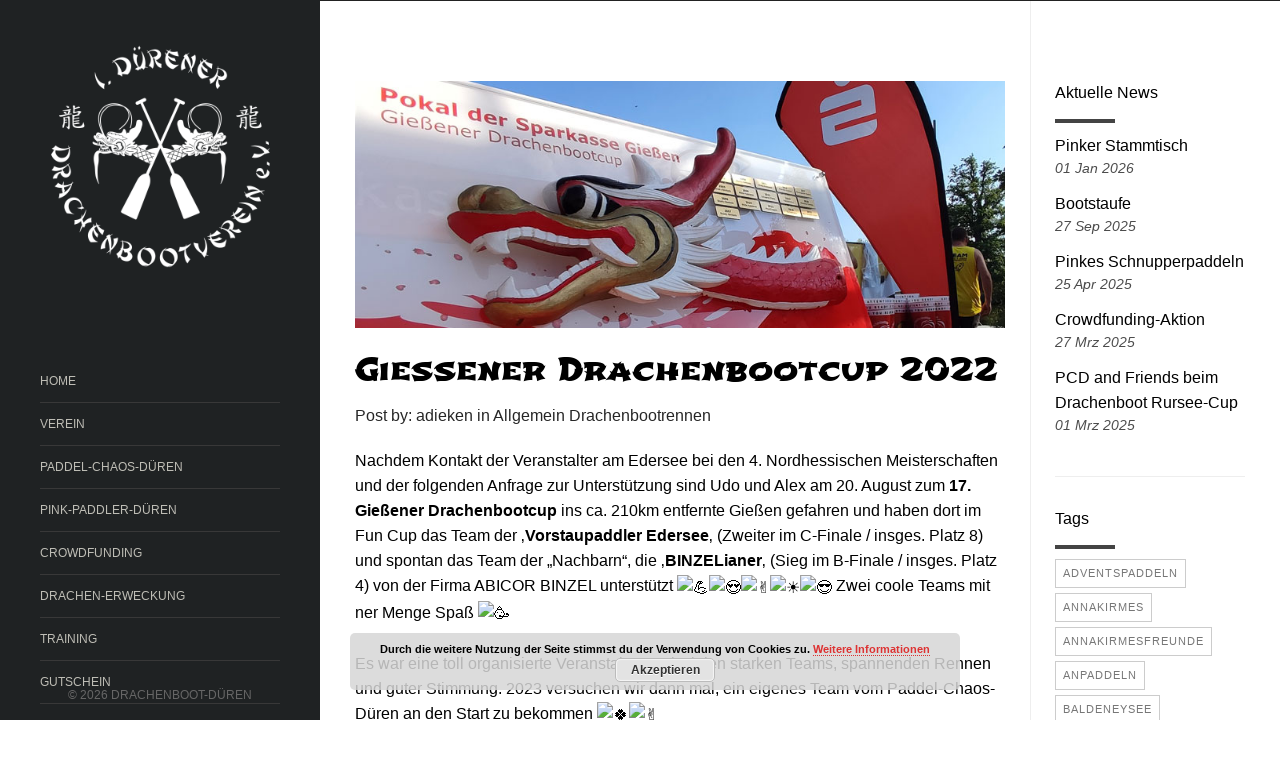

--- FILE ---
content_type: text/html; charset=UTF-8
request_url: https://www.drachenboot-dueren.de/giessener-drachenbootcup-2022/
body_size: 14557
content:


<!DOCTYPE html>
<html lang="de">
	<head>
		<title>Gießen - Drachenbootcup 2022 um den Pokal der Sparkasse Gießen</title>

	<meta charset="UTF-8"/>
	
	<!--[if IE]>
	<meta http-equiv="X-UA-Compatible" content="IE=edge,chrome=1"><![endif]-->

	<!-- mobile meta -->
	<meta name="HandheldFriendly" content="True">
	<meta name="MobileOptimized" content="320">
	<meta name="viewport" content="width=device-width, initial-scale=1.0"/>

<!-- This site is optimized with the Yoast SEO plugin v11.6 - https://yoast.com/wordpress/plugins/seo/ -->
<meta name="description" content="Gießen - Drachenbootcup 2022 um den Pokal der Sparkasse Gießen mit motivierten Teams und spannenden, tollen Rennen auf der Lahn."/>
<link rel="canonical" href="https://www.drachenboot-dueren.de/giessener-drachenbootcup-2022/" />
<meta property="og:locale" content="de_DE" />
<meta property="og:type" content="article" />
<meta property="og:title" content="Gießen - Drachenbootcup 2022 um den Pokal der Sparkasse Gießen" />
<meta property="og:description" content="Gießen - Drachenbootcup 2022 um den Pokal der Sparkasse Gießen mit motivierten Teams und spannenden, tollen Rennen auf der Lahn." />
<meta property="og:url" content="https://www.drachenboot-dueren.de/giessener-drachenbootcup-2022/" />
<meta property="og:site_name" content="Drachenboot Düren" />
<meta property="article:tag" content="Drachenboot" />
<meta property="article:tag" content="Drachenbootrennen" />
<meta property="article:section" content="Drachenbootrennen" />
<meta property="article:published_time" content="2022-08-22T11:15:52+00:00" />
<meta property="article:modified_time" content="2023-01-11T16:21:09+00:00" />
<meta property="og:updated_time" content="2023-01-11T16:21:09+00:00" />
<meta property="og:image" content="https://www.drachenboot-dueren.de/wp-content/uploads/2022/07/Drachenboot-Cup-Giessen-2022.jpg" />
<meta property="og:image:secure_url" content="https://www.drachenboot-dueren.de/wp-content/uploads/2022/07/Drachenboot-Cup-Giessen-2022.jpg" />
<meta property="og:image:width" content="828" />
<meta property="og:image:height" content="315" />
<meta name="twitter:card" content="summary_large_image" />
<meta name="twitter:description" content="Gießen - Drachenbootcup 2022 um den Pokal der Sparkasse Gießen mit motivierten Teams und spannenden, tollen Rennen auf der Lahn." />
<meta name="twitter:title" content="Gießen - Drachenbootcup 2022 um den Pokal der Sparkasse Gießen" />
<meta name="twitter:image" content="https://www.drachenboot-dueren.de/wp-content/uploads/2022/07/Drachenboot-Cup-Giessen-2022.jpg" />
<script type='application/ld+json' class='yoast-schema-graph yoast-schema-graph--main'>{"@context":"https://schema.org","@graph":[{"@type":"WebSite","@id":"https://www.drachenboot-dueren.de/#website","url":"https://www.drachenboot-dueren.de/","name":"Drachenboot D\u00fcren","potentialAction":{"@type":"SearchAction","target":"https://www.drachenboot-dueren.de/?s={search_term_string}","query-input":"required name=search_term_string"}},{"@type":"ImageObject","@id":"https://www.drachenboot-dueren.de/giessener-drachenbootcup-2022/#primaryimage","url":"https://www.drachenboot-dueren.de/wp-content/uploads/2022/07/Drachenboot-Cup-Giessen-2022.jpg","width":828,"height":315},{"@type":"WebPage","@id":"https://www.drachenboot-dueren.de/giessener-drachenbootcup-2022/#webpage","url":"https://www.drachenboot-dueren.de/giessener-drachenbootcup-2022/","inLanguage":"de","name":"Gie\u00dfen - Drachenbootcup 2022 um den Pokal der Sparkasse Gie\u00dfen","isPartOf":{"@id":"https://www.drachenboot-dueren.de/#website"},"primaryImageOfPage":{"@id":"https://www.drachenboot-dueren.de/giessener-drachenbootcup-2022/#primaryimage"},"datePublished":"2022-08-22T11:15:52+00:00","dateModified":"2023-01-11T16:21:09+00:00","author":{"@id":"https://www.drachenboot-dueren.de/#/schema/person/640c70f3a53389c0bab4bbcaf898638e"},"description":"Gie\u00dfen - Drachenbootcup 2022 um den Pokal der Sparkasse Gie\u00dfen mit motivierten Teams und spannenden, tollen Rennen auf der Lahn."},{"@type":["Person"],"@id":"https://www.drachenboot-dueren.de/#/schema/person/640c70f3a53389c0bab4bbcaf898638e","name":"adieken","image":{"@type":"ImageObject","@id":"https://www.drachenboot-dueren.de/#authorlogo","url":"https://secure.gravatar.com/avatar/600560b305e9e7bdb93fe9d7ac861e79?s=96&d=mm&r=g","caption":"adieken"},"sameAs":[]}]}</script>
<!-- / Yoast SEO plugin. -->

<link rel='dns-prefetch' href='//fonts.googleapis.com' />
<link rel='dns-prefetch' href='//s.w.org' />
<link rel="alternate" type="application/rss+xml" title="Drachenboot Düren &raquo; Feed" href="https://www.drachenboot-dueren.de/feed/" />
<link rel="alternate" type="application/rss+xml" title="Drachenboot Düren &raquo; Kommentar-Feed" href="https://www.drachenboot-dueren.de/comments/feed/" />
		<script type="text/javascript">
			window._wpemojiSettings = {"baseUrl":"https:\/\/s.w.org\/images\/core\/emoji\/11\/72x72\/","ext":".png","svgUrl":"https:\/\/s.w.org\/images\/core\/emoji\/11\/svg\/","svgExt":".svg","source":{"concatemoji":"https:\/\/www.drachenboot-dueren.de\/wp-includes\/js\/wp-emoji-release.min.js?ver=4.9.26"}};
			!function(e,a,t){var n,r,o,i=a.createElement("canvas"),p=i.getContext&&i.getContext("2d");function s(e,t){var a=String.fromCharCode;p.clearRect(0,0,i.width,i.height),p.fillText(a.apply(this,e),0,0);e=i.toDataURL();return p.clearRect(0,0,i.width,i.height),p.fillText(a.apply(this,t),0,0),e===i.toDataURL()}function c(e){var t=a.createElement("script");t.src=e,t.defer=t.type="text/javascript",a.getElementsByTagName("head")[0].appendChild(t)}for(o=Array("flag","emoji"),t.supports={everything:!0,everythingExceptFlag:!0},r=0;r<o.length;r++)t.supports[o[r]]=function(e){if(!p||!p.fillText)return!1;switch(p.textBaseline="top",p.font="600 32px Arial",e){case"flag":return s([55356,56826,55356,56819],[55356,56826,8203,55356,56819])?!1:!s([55356,57332,56128,56423,56128,56418,56128,56421,56128,56430,56128,56423,56128,56447],[55356,57332,8203,56128,56423,8203,56128,56418,8203,56128,56421,8203,56128,56430,8203,56128,56423,8203,56128,56447]);case"emoji":return!s([55358,56760,9792,65039],[55358,56760,8203,9792,65039])}return!1}(o[r]),t.supports.everything=t.supports.everything&&t.supports[o[r]],"flag"!==o[r]&&(t.supports.everythingExceptFlag=t.supports.everythingExceptFlag&&t.supports[o[r]]);t.supports.everythingExceptFlag=t.supports.everythingExceptFlag&&!t.supports.flag,t.DOMReady=!1,t.readyCallback=function(){t.DOMReady=!0},t.supports.everything||(n=function(){t.readyCallback()},a.addEventListener?(a.addEventListener("DOMContentLoaded",n,!1),e.addEventListener("load",n,!1)):(e.attachEvent("onload",n),a.attachEvent("onreadystatechange",function(){"complete"===a.readyState&&t.readyCallback()})),(n=t.source||{}).concatemoji?c(n.concatemoji):n.wpemoji&&n.twemoji&&(c(n.twemoji),c(n.wpemoji)))}(window,document,window._wpemojiSettings);
		</script>
		<style type="text/css">
img.wp-smiley,
img.emoji {
	display: inline !important;
	border: none !important;
	box-shadow: none !important;
	height: 1em !important;
	width: 1em !important;
	margin: 0 .07em !important;
	vertical-align: -0.1em !important;
	background: none !important;
	padding: 0 !important;
}
</style>
<link rel='stylesheet' id='contact-form-7-css'  href='https://www.drachenboot-dueren.de/wp-content/plugins/contact-form-7/includes/css/styles.css?ver=5.1.3' type='text/css' media='all' />
<link rel='stylesheet' id='extension-frontend-css'  href='https://www.drachenboot-dueren.de/wp-content/plugins/polo_extension/assets/css/frontend/frontend.css?ver=4.9.26' type='text/css' media='all' />
<link rel='stylesheet' id='rs-plugin-settings-css'  href='https://www.drachenboot-dueren.de/wp-content/plugins/revslider/public/assets/css/settings.css?ver=5.4.7.1' type='text/css' media='all' />
<style id='rs-plugin-settings-inline-css' type='text/css'>
#rs-demo-id {}
</style>
<link rel='stylesheet' id='js_composer_front-css'  href='https://www.drachenboot-dueren.de/wp-content/plugins/js_composer/assets/css/js_composer.min.css?ver=5.4.7' type='text/css' media='all' />
<link rel='stylesheet' id='bootstrap-css'  href='https://www.drachenboot-dueren.de/wp-content/themes/polo/assets/vendor/bootstrap/css/bootstrap.min.css?ver=3.3.6' type='text/css' media='all' />
<link rel='stylesheet' id='theme-awesome-css'  href='https://www.drachenboot-dueren.de/wp-content/themes/polo/assets/vendor/fontawesome/css/font-awesome.min.css?ver=4.7.0' type='text/css' media='all' />
<link rel='stylesheet' id='animateit-css'  href='https://www.drachenboot-dueren.de/wp-content/themes/polo/assets/vendor/animateit/animate.min.css?ver=4.9.26' type='text/css' media='all' />
<link rel='stylesheet' id='owl-carousel-css'  href='https://www.drachenboot-dueren.de/wp-content/themes/polo/assets/vendor/owlcarousel/owl.carousel.css?ver=2.0.0' type='text/css' media='all' />
<link rel='stylesheet' id='magnific-popup-css'  href='https://www.drachenboot-dueren.de/wp-content/themes/polo/assets/vendor/magnific-popup/magnific-popup.css?ver=1.0.0' type='text/css' media='all' />
<link rel='stylesheet' id='share-likely-css'  href='https://www.drachenboot-dueren.de/wp-content/themes/polo/assets/css/likely.css?ver=4.9.26' type='text/css' media='all' />
<link rel='stylesheet' id='crum-theme-elements-css'  href='https://www.drachenboot-dueren.de/wp-content/themes/polo/assets/css/theme-elements.css?ver=4.9.26' type='text/css' media='all' />
<link rel='stylesheet' id='theme-base-style-css'  href='https://www.drachenboot-dueren.de/wp-content/themes/polo/style.css?ver=4.9.26' type='text/css' media='all' />
<style id='theme-base-style-inline-css' type='text/css'>
.page-title h1, .page-title span, .trail-item span, .trail-item::before{color:!important; font-family:; ; line-height:px;}.page-title h1{font-size:px;}#logo, #logo img{max-height:90px ;}#header,#header-wrap,#header.header-sticky:not(.header-static) nav#mainMenu ul.main-menu,#mainMenu > ul,#header.header-sticky:not(.header-static) .nav-main-menu-responsive,#header .side-panel-button{height:90px ;}#header.header-modern + section,#header.header-transparent+section, #header.header-dark-transparent+section, #header.header-light-transparent+section , #header.header-transparent + .page-title-parallax{top:-90px ;margin-bottom:-90px ;}#header #top-search a i{line-height:90px}h1{font-weight:400}h1{font-size:30px}h1{color:#000000} .h1 *, a {color:inherit;}h1{font-family:Shojumaru}h2{font-weight:400}h2{font-size:30px}h2{color:#000000} .h1 *, a {color:inherit;}h2{font-family:Shojumaru}h3{font-weight:400}h3{font-size:18px}h3{color:#000000} .h1 *, a {color:inherit;}h3{font-family:Arial}h4{font-weight:400}h4{font-size:16px}h4{color:#000000} .h1 *, a {color:inherit;}h4{font-family:Arial}body, p{font-weight:400}body, p{font-size:16px}body, p{color:#000000} .h1 *, a {color:inherit;}body, p{font-family:Arial}#mainMenu a, #mainMenu > ul > li > a{font-weight:400}#header #header-wrap #mainMenu a:hover, #mainMenu > ul > li > a:hover{color:#eeee22}#mainMenu a, #mainMenu > ul > li > a{font-family:Arial}.contact-form-standard {
    width: 100%;
    background-color: #fafafa;
    padding: 20px;
}

@media only screen and (max-width: 1000px) {
    .contact-form-standard {
        width: 100%;
    }
  }

.contact-form-standard select {
    height: 30px;
    padding: 0;
}

.contact-form-standard textarea {
    width: 100%;
    resize: none;
}

.contact-form-standard input[type=text] {
    width: 100%;
    height: 30px;
}

.contact-form-standard input[type=email] {
    width: 100%;
    height: 30px;
}

.contact-form-standard input[type=tel] {
    width: 100%;
    height: 30px;
}

.contact-form-standard input[type=url] {
    width: 100%;
    height: 30px;
}

.contact-form-standard input[type=submit] {
    width: 100%;
    height: 48px;
    background-color: #f2e747;
    border-width: 0;
    color: #000;
    border-radius: 3px;
}
::-moz-selection {
		    background: #f2e747;
            color: #333;
            text-shadow: none;
		}::selection {
			background: #f2e747;
			text-shadow: none;
			color: #333;
		}.text-colored, h1.text-colored, h2.text-colored, h3.text-colored, h4.text-colored, h5.text-colored, h6.text-colored, .color-font, .color-font a, .widget-tweeter li a, .widget-twitter li a, p.text-colored, .heading.heading-colored h1, .heading.heading-colored h2 {
			color: #f2e747 !important;
		}.progress-bar-container.color .progress-bar {
			background-color: #f2e747;
			color: #fff;
		}.blockquote-color {
			background-color: #f2e747;
			color: #fff;
		}.blockquote-color > small {
			color: #fff;
		}.button.color, .btn.btn-primary, .gototop-button {
			background-color: #f2e747;
			border-color: #f2e747;
			color: #fff;
		}.gototop-button {
			background-color: #f2e747;
		}.gototop-button {
			color: #fff;
		}nav .main-menu .dropdown-menu {
			border-color: #f2e747;
		}#topbar.topbar-colored {
			background-color: #f2e747;
		}#vertical-dot-menu a:hover .cd-dot, #vertical-dot-menu a.active .cd-dot {
			background-color: #f2e747;
		}.sidebar-menu ul.nav-tabs li:hover .sidebar-menu ul.nav-tabs li a, .sidebar-menu ul.nav-tabs li a:hover, .sidebar-menu ul.nav-tabs li.active a, .sidebar-menu ul.nav-tabs li.active a:hover {
			color: #fff;
			background: #f2e747;
			border: 1px solid #f2e747;
		}.list-group-item.active, .list-group-item.active:hover, .list-group-item.active:focus {
			background-color: #f2e747;
			border-color: #26B8F3;
		}.list-group-item.active .list-group-item-text, .list-group-item.active:hover .list-group-item-text, .list-group-item.active:focus .list-group-item-text {
			color: #fff;
		}.list-group-item.active > .badge, .nav-pills > .active > a > .badge {
			color: #f2e747;
		}.pagination > .active > a, .pagination > .active > span, .pagination > .active > a:hover, .pagination > .active > span:hover, .pagination > .active > a:focus, .pagination > .active > span:focus {
			background-color: #f2e747;
			border-color: #f2e747;
			color: #fff;
		}.nav-pills > li.active > a, .nav-pills > li.active > a:hover, .nav-pills > li.active > a:focus {
			background-color: #f2e747;
			color: #fff;
		}a:hover {
			color: #f2e747;
		}.dropcap.dropcap-colored, .dropcap.dropcap-colored a, .highlight.highlight-colored, .highlight.highlight-colored a {
			background-color: #f2e747;
			color: #fff;
		}.timeline.timeline-colored .timeline-circles:before, .timeline.timeline-colored .timeline-circles:after, .timeline.timeline-colored .timeline-date, .timeline.timeline-colored:before {
			background-color: #f2e747;
			color: #fff;
		}.timeline.timeline-colored li .timeline-block:before {
			border-color: transparent #f2e747;
		}.timeline.timeline-colored .timeline-block-image {
			border-color: #f2e747;
		}.timeline.timeline-colored.timeline-simple .timeline-date {
			background-color: #fff;
			border: 1px solid #f2e747;
			color: #f2e747;
		}.border .tabs-navigation li.active a:after {
			background: #f2e747;
		}.breadcrumb a:hover {
			color: #f2e747;
		}.accordion.color .ac-item .ac-title {
			background: #f2e747;
			color: #fff;
		}.accordion.color-border-bottom .ac-item .ac-title {
			border-bottom: 1px dotted #f2e747;
		}.accordion.color-border-bottom .ac-item .ac-title:before {
			color: #f2e747;
		}.icon-box.color .icon i {
			background: #f2e747;
			color: #fff;
		}.icon-box.color .icon i:after {
			box-shadow: 0 0 0 3px #f2e747;
		}.icon-box.border.color .icon, .icon-box.border.color .icon i {
			color: #f2e747;
			border-color: #f2e747;
		}.icon-box.fancy.color .icon i {
			color: #f2e747;
			background-color: transparent;
		}.fontawesome-icon-list .fa-hover a:hover {
			background-color: #f2e747;
		}ul.icon-list li i {
			color: #f2e747;
		}.background-colored {
			background-color: #f2e747 !important;
		}#nanobar-progress div {
			background: #f2e747 !important;
		}.portfolio-filter li.ptf-active, .portfolio-filter li:hover {
			background-color: #f2e747;
		}.portfolio-filter li:not(.ptf-active):hover {
			color: #f2e747;
		}.heading-title-border-color {
			border-color: #f2e747;
		}.image-box-links a {
			background-color: #f2e747;
		}.image-box.effect.bleron {
			background-color: #f2e747;
		}.image-block-content .feature-icon {
			background-color: #f2e747;
		}.image-box.effect.bleron p.image-box-links a {
			color: #f2e747;
		}.product .product-wishlist a:hover {
			border-color: #f2e747;
		}.color .tabs-navigation li.active a{
			background: #f2e747;
		}
</style>
<link rel='stylesheet' id='crum-theme-font-css'  href='//fonts.googleapis.com/css?family=Shojumaru%3Aregular%7CShojumaru%3Aregular%7COpen+Sans%3A400%2C300%2C800%2C700%2C600%7CRaleway%3A100%2C300%2C600%2C700%2C800&#038;ver=1.0.0' type='text/css' media='all' />
<script type='text/javascript' src='https://www.drachenboot-dueren.de/wp-includes/js/jquery/jquery.js?ver=1.12.4'></script>
<script type='text/javascript' src='https://www.drachenboot-dueren.de/wp-includes/js/jquery/jquery-migrate.min.js?ver=1.4.1'></script>
<script type='text/javascript' src='https://www.drachenboot-dueren.de/wp-content/plugins/revslider/public/assets/js/jquery.themepunch.tools.min.js?ver=5.4.7.1'></script>
<script type='text/javascript' src='https://www.drachenboot-dueren.de/wp-content/plugins/revslider/public/assets/js/jquery.themepunch.revolution.min.js?ver=5.4.7.1'></script>
<link rel='https://api.w.org/' href='https://www.drachenboot-dueren.de/wp-json/' />
<link rel="EditURI" type="application/rsd+xml" title="RSD" href="https://www.drachenboot-dueren.de/xmlrpc.php?rsd" />
<link rel="wlwmanifest" type="application/wlwmanifest+xml" href="https://www.drachenboot-dueren.de/wp-includes/wlwmanifest.xml" /> 
<meta name="generator" content="WordPress 4.9.26" />
<link rel='shortlink' href='https://www.drachenboot-dueren.de/?p=14250' />
<link rel="alternate" type="application/json+oembed" href="https://www.drachenboot-dueren.de/wp-json/oembed/1.0/embed?url=https%3A%2F%2Fwww.drachenboot-dueren.de%2Fgiessener-drachenbootcup-2022%2F" />
<link rel="alternate" type="text/xml+oembed" href="https://www.drachenboot-dueren.de/wp-json/oembed/1.0/embed?url=https%3A%2F%2Fwww.drachenboot-dueren.de%2Fgiessener-drachenbootcup-2022%2F&#038;format=xml" />
<!-- <meta name="NextGEN" version="3.2.8" /> -->
<meta name="generator" content="Powered by WPBakery Page Builder - drag and drop page builder for WordPress."/>
<!--[if lte IE 9]><link rel="stylesheet" type="text/css" href="https://www.drachenboot-dueren.de/wp-content/plugins/js_composer/assets/css/vc_lte_ie9.min.css" media="screen"><![endif]--><meta name="generator" content="Powered by Slider Revolution 5.4.7.1 - responsive, Mobile-Friendly Slider Plugin for WordPress with comfortable drag and drop interface." />
<link rel="icon" href="https://www.drachenboot-dueren.de/wp-content/uploads/2021/03/cropped-Drachenkopf-einzeln-32x32.png" sizes="32x32" />
<link rel="icon" href="https://www.drachenboot-dueren.de/wp-content/uploads/2021/03/cropped-Drachenkopf-einzeln-192x192.png" sizes="192x192" />
<link rel="apple-touch-icon-precomposed" href="https://www.drachenboot-dueren.de/wp-content/uploads/2021/03/cropped-Drachenkopf-einzeln-180x180.png" />
<meta name="msapplication-TileImage" content="https://www.drachenboot-dueren.de/wp-content/uploads/2021/03/cropped-Drachenkopf-einzeln-270x270.png" />
<script type="text/javascript">function setREVStartSize(e){									
						try{ e.c=jQuery(e.c);var i=jQuery(window).width(),t=9999,r=0,n=0,l=0,f=0,s=0,h=0;
							if(e.responsiveLevels&&(jQuery.each(e.responsiveLevels,function(e,f){f>i&&(t=r=f,l=e),i>f&&f>r&&(r=f,n=e)}),t>r&&(l=n)),f=e.gridheight[l]||e.gridheight[0]||e.gridheight,s=e.gridwidth[l]||e.gridwidth[0]||e.gridwidth,h=i/s,h=h>1?1:h,f=Math.round(h*f),"fullscreen"==e.sliderLayout){var u=(e.c.width(),jQuery(window).height());if(void 0!=e.fullScreenOffsetContainer){var c=e.fullScreenOffsetContainer.split(",");if (c) jQuery.each(c,function(e,i){u=jQuery(i).length>0?u-jQuery(i).outerHeight(!0):u}),e.fullScreenOffset.split("%").length>1&&void 0!=e.fullScreenOffset&&e.fullScreenOffset.length>0?u-=jQuery(window).height()*parseInt(e.fullScreenOffset,0)/100:void 0!=e.fullScreenOffset&&e.fullScreenOffset.length>0&&(u-=parseInt(e.fullScreenOffset,0))}f=u}else void 0!=e.minHeight&&f<e.minHeight&&(f=e.minHeight);e.c.closest(".rev_slider_wrapper").css({height:f})					
						}catch(d){console.log("Failure at Presize of Slider:"+d)}						
					};</script>
<noscript><style type="text/css"> .wpb_animate_when_almost_visible { opacity: 1; }</style></noscript>	<link rel='stylesheet' id='basecss-css'  href='https://www.drachenboot-dueren.de/wp-content/plugins/eu-cookie-law/css/style.css?ver=4.9.26' type='text/css' media='all' />
<link rel='stylesheet' id='prettyphoto-css'  href='https://www.drachenboot-dueren.de/wp-content/plugins/js_composer/assets/lib/prettyphoto/css/prettyPhoto.min.css?ver=5.4.7' type='text/css' media='all' />
<link rel='stylesheet' id='vc_pageable_owl-carousel-css-css'  href='https://www.drachenboot-dueren.de/wp-content/plugins/js_composer/assets/lib/owl-carousel2-dist/assets/owl.min.css?ver=5.4.7' type='text/css' media='all' />
<link rel='stylesheet' id='animate-css-css'  href='https://www.drachenboot-dueren.de/wp-content/plugins/js_composer/assets/lib/bower/animate-css/animate.min.css?ver=5.4.7' type='text/css' media='all' />
</head>

<body class="post-template-default single single-post postid-14250 single-format-standard body-custom-background wide device-lg side-panel-static wpb-js-composer js-comp-ver-5.4.7 vc_responsive" data-animation-icon="spin.svg" data-animation-in="fadeIn" data-animation-out="fadeOut" data-animation-icon-path="https://www.drachenboot-dueren.de/wp-content/themes/polo/library/img/svg-loaders/">
<!-- WRAPPER -->
<div class="wrapper">

<header id="header" class="header-no-sticky header-dark header-side-panel"><div id="header-wrap"><div class="container"><div id="logo"><a href="https://www.drachenboot-dueren.de/" rel="home" title="Drachenboot Düren" class="logo" data-dark-logo="https://www.drachenboot-dueren.de/wp-content/uploads/2021/03/Logo-Duerener-Drachenbootverein.png"><img src="https://www.drachenboot-dueren.de/wp-content/uploads/2021/03/Logo-Duerener-Drachenbootverein.png" alt="Drachenboot Düren"></a></div><div class="nav-main-menu-responsive"><button class="lines-button x"><span class="lines"></span></button></div><div id="side-panel-button" class="side-panel-button"><button class="lines-button x" type="button" ><span class="lines"></span></button></div><div id="side-panel" class="side-panel-dark"><div class="side-panel-wrap"><div id="panel-logo" class="m-b-80"><a href="https://www.drachenboot-dueren.de/" rel="home" title="Drachenboot Düren" class="logo" data-dark-logo="https://www.drachenboot-dueren.de/wp-content/uploads/2021/03/Logo-Duerener-Drachenbootverein.png"><img src="https://www.drachenboot-dueren.de/wp-content/uploads/2021/03/Logo-Duerener-Drachenbootverein.png" alt="Drachenboot Düren"></a></div><div class="navbar-collapse collapse main-menu-collapse navigation-wrap"><div class="container"><nav id="mainMenu" class="main-menu mega-menu"><ul id="menu-primary-navigation" class="main-menu nav nav-pills"><li id="nav-menu-item-13179" class="  menu-item menu-item-type-post_type menu-item-object-page"><a href="https://www.drachenboot-dueren.de/home/" class="">Home</a></li>
<li id="nav-menu-item-3739" class="  menu-item menu-item-type-post_type menu-item-object-page"><a href="https://www.drachenboot-dueren.de/verein/" class="">Verein</a></li>
<li id="nav-menu-item-13117" class="  menu-item menu-item-type-post_type menu-item-object-page"><a href="https://www.drachenboot-dueren.de/pcd/" class="">Paddel-Chaos-Düren</a></li>
<li id="nav-menu-item-13123" class="  menu-item menu-item-type-post_type menu-item-object-page"><a href="https://www.drachenboot-dueren.de/ppd/" class="">Pink-Paddler-Düren</a></li>
<li id="nav-menu-item-15586" class="  menu-item menu-item-type-post_type menu-item-object-page"><a href="https://www.drachenboot-dueren.de/crowdfunding/" class="">Crowdfunding</a></li>
<li id="nav-menu-item-15811" class="  menu-item menu-item-type-post_type menu-item-object-page"><a href="https://www.drachenboot-dueren.de/drachen-erweckung-und-bootstaufe/" class="">Drachen-Erweckung</a></li>
<li id="nav-menu-item-13484" class="  menu-item menu-item-type-post_type menu-item-object-page"><a href="https://www.drachenboot-dueren.de/drachenboot-training-am-blaustein-see/" class="">Training</a></li>
<li id="nav-menu-item-14078" class="  menu-item menu-item-type-post_type menu-item-object-page"><a href="https://www.drachenboot-dueren.de/gutschein/" class="">Gutschein</a></li>
<li id="nav-menu-item-3018" class="dropdown  menu-item menu-item-type-post_type menu-item-object-page menu-item-has-children"><a href="https://www.drachenboot-dueren.de/events/" class="">Events<i class="fa fa-angle-down"></i></a>
<ul class="dropdown-menu" role="menu">
	<li class="  menu-item menu-item-type-custom menu-item-object-custom"> <a href="/events/" class="sub-menu-link">Übersicht</a></li>
	<li class="  menu-item menu-item-type-post_type menu-item-object-page"> <a href="https://www.drachenboot-dueren.de/events/drachenboot-rursee-cup/" class="sub-menu-link">Rursee-Cup 2024</a></li>
</ul>
</li>
<li id="nav-menu-item-3017" class="dropdown  menu-item menu-item-type-post_type menu-item-object-page menu-item-has-children"><a href="https://www.drachenboot-dueren.de/galerien/" class="">Galerien<i class="fa fa-angle-down"></i></a>
<ul class="dropdown-menu" role="menu">
	<li class="dropdown-submenu  menu-item menu-item-type-post_type menu-item-object-page menu-item-has-children"> <a href="https://www.drachenboot-dueren.de/galerien/rursee/" class="sub-menu-link">Rursee</a>
	<ul class="dropdown-menu" role="menu">
		<li id="nav-menu-item-15342" class="  menu-item menu-item-type-post_type menu-item-object-page"><a href="https://www.drachenboot-dueren.de/galerien/rursee/16-drachenboot-rursee-cup-2023/" class="sub-menu-link">16. Drachenboot Rursee-Cup 2023</a></li>
		<li id="nav-menu-item-14364" class="  menu-item menu-item-type-post_type menu-item-object-page"><a href="https://www.drachenboot-dueren.de/galerien/rursee/15-drachenboot-rursee-cup-2022/" class="sub-menu-link">15. Drachenboot Rursee-Cup 2022</a></li>
		<li id="nav-menu-item-11451" class="  menu-item menu-item-type-post_type menu-item-object-page"><a href="https://www.drachenboot-dueren.de/galerien/rursee/14-drachenboot-rursee-cup-2019/" class="sub-menu-link">14. Drachenboot Rursee-Cup 2019</a></li>
		<li id="nav-menu-item-9377" class="  menu-item menu-item-type-post_type menu-item-object-page"><a href="https://www.drachenboot-dueren.de/galerien/rursee/13-drachenboot-rursee-cup-2018/" class="sub-menu-link">13. Drachenboot Rursee-Cup 2018</a></li>
		<li id="nav-menu-item-3933" class="  menu-item menu-item-type-post_type menu-item-object-page"><a href="https://www.drachenboot-dueren.de/galerien/rursee/12-drachenboot-rursee-cup-2017/" class="sub-menu-link">12. Drachenboot Rursee-Cup 2017</a></li>
		<li id="nav-menu-item-3983" class="  menu-item menu-item-type-post_type menu-item-object-page"><a href="https://www.drachenboot-dueren.de/galerien/rursee/11-drachenboot-rursee-cup-2016/" class="sub-menu-link">11. Drachenboot Rursee-Cup 2016</a></li>
		<li id="nav-menu-item-3968" class="  menu-item menu-item-type-post_type menu-item-object-page"><a href="https://www.drachenboot-dueren.de/galerien/rursee/10-drachenboot-rursee-cup-2015/" class="sub-menu-link">10. Drachenboot Rursee-Cup 2015</a></li>
		<li id="nav-menu-item-3969" class="  menu-item menu-item-type-post_type menu-item-object-page"><a href="https://www.drachenboot-dueren.de/galerien/rursee/9-drachenboot-rursee-cup-2014/" class="sub-menu-link">9. Drachenboot Rursee-Cup 2014</a></li>
		<li id="nav-menu-item-3970" class="  menu-item menu-item-type-post_type menu-item-object-page"><a href="https://www.drachenboot-dueren.de/galerien/rursee/8-drachenboot-rursee-cup-2013/" class="sub-menu-link">8. Drachenboot Rursee-Cup 2013</a></li>
		<li id="nav-menu-item-3952" class="  menu-item menu-item-type-post_type menu-item-object-page"><a href="https://www.drachenboot-dueren.de/galerien/rursee/7-drachenboot-rursee-cup-2012/" class="sub-menu-link">7. Drachenboot Rursee-Cup 2012</a></li>
		<li id="nav-menu-item-3953" class="  menu-item menu-item-type-post_type menu-item-object-page"><a href="https://www.drachenboot-dueren.de/galerien/rursee/6-drachenboot-rursee-cup-2011/" class="sub-menu-link">6. Drachenboot Rursee-Cup 2011</a></li>
		<li id="nav-menu-item-3954" class="  menu-item menu-item-type-post_type menu-item-object-page"><a href="https://www.drachenboot-dueren.de/galerien/rursee/4-drachenboot-rursee-cup-2009/" class="sub-menu-link">4. Drachenboot Rursee-Cup 2009</a></li>
		<li id="nav-menu-item-3944" class="  menu-item menu-item-type-post_type menu-item-object-page"><a href="https://www.drachenboot-dueren.de/galerien/rursee/3-drachenboot-rursee-cup-2008/" class="sub-menu-link">3. Drachenboot Rursee-Cup 2008</a></li>
		<li id="nav-menu-item-3945" class="  menu-item menu-item-type-post_type menu-item-object-page"><a href="https://www.drachenboot-dueren.de/galerien/rursee/2-drachenboot-rursee-cup-2007/" class="sub-menu-link">2. Drachenboot Rursee-Cup 2007</a></li>
		<li id="nav-menu-item-14383" class="  menu-item menu-item-type-post_type menu-item-object-page"><a href="https://www.drachenboot-dueren.de/galerien/rursee/1-drachenboot-rursee-cup-2006/" class="sub-menu-link">1. Drachenboot Rursee-Cup 2006</a></li>
	</ul>
</li>
	<li class="dropdown-submenu  menu-item menu-item-type-post_type menu-item-object-page menu-item-has-children"> <a href="https://www.drachenboot-dueren.de/galerien/dueren/" class="sub-menu-link">Düren</a>
	<ul class="dropdown-menu" role="menu">
		<li id="nav-menu-item-3982" class="  menu-item menu-item-type-post_type menu-item-object-page"><a href="https://www.drachenboot-dueren.de/galerien/dueren/3-drachenbootrennen-dueren-2017/" class="sub-menu-link">3. Drachenbootrennen Düren 2017</a></li>
		<li id="nav-menu-item-3984" class="  menu-item menu-item-type-post_type menu-item-object-page"><a href="https://www.drachenboot-dueren.de/galerien/dueren/2-drachenbootrennen-dueren-2016/" class="sub-menu-link">2. Drachenbootrennen Düren 2016</a></li>
		<li id="nav-menu-item-14384" class="  menu-item menu-item-type-post_type menu-item-object-page"><a href="https://www.drachenboot-dueren.de/galerien/dueren/1-drachenbootrennen-dueren-2015/" class="sub-menu-link">1. Drachenbootrennen Düren 2015</a></li>
	</ul>
</li>
	<li class="dropdown-submenu  menu-item menu-item-type-post_type menu-item-object-page menu-item-has-children"> <a href="https://www.drachenboot-dueren.de/galerien/datteln/" class="sub-menu-link">Datteln</a>
	<ul class="dropdown-menu" role="menu">
		<li id="nav-menu-item-14847" class="  menu-item menu-item-type-post_type menu-item-object-page"><a href="https://www.drachenboot-dueren.de/galerien/datteln/7-day-of-dragons/" class="sub-menu-link">7. Day of Dragons 2022</a></li>
		<li id="nav-menu-item-11964" class="  menu-item menu-item-type-post_type menu-item-object-page"><a href="https://www.drachenboot-dueren.de/galerien/datteln/6-day-of-dragons/" class="sub-menu-link">6. Day of Dragons 2019</a></li>
		<li id="nav-menu-item-14379" class="  menu-item menu-item-type-post_type menu-item-object-page"><a href="https://www.drachenboot-dueren.de/galerien/datteln/5-day-of-dragons/" class="sub-menu-link">5. Day of Dragons 2018</a></li>
	</ul>
</li>
	<li class="dropdown-submenu  menu-item menu-item-type-post_type menu-item-object-page menu-item-has-children"> <a href="https://www.drachenboot-dueren.de/galerien/essen-kettwig/" class="sub-menu-link">Essen-Kettwig</a>
	<ul class="dropdown-menu" role="menu">
		<li id="nav-menu-item-14918" class="  menu-item menu-item-type-post_type menu-item-object-page"><a href="https://www.drachenboot-dueren.de/galerien/essen-kettwig/24-kettwiger-drachenbootregatta-2022/" class="sub-menu-link">24. Kettwiger Drachenbootregatta 2022</a></li>
		<li id="nav-menu-item-14012" class="  menu-item menu-item-type-post_type menu-item-object-page"><a href="https://www.drachenboot-dueren.de/galerien/essen-kettwig/23-kettwiger-drachenbootregatta-2021/" class="sub-menu-link">23. Kettwiger Drachenbootregatta 2021</a></li>
		<li id="nav-menu-item-12623" class="  menu-item menu-item-type-post_type menu-item-object-page"><a href="https://www.drachenboot-dueren.de/galerien/essen-kettwig/22-kettwiger-drachenbootregatta-2019/" class="sub-menu-link">22. Kettwiger Drachenbootregatta 2019</a></li>
		<li id="nav-menu-item-10705" class="  menu-item menu-item-type-post_type menu-item-object-page"><a href="https://www.drachenboot-dueren.de/galerien/essen-kettwig/21-kettwiger-drachenbootregatta-2018/" class="sub-menu-link">21. Kettwiger Drachenbootregatta 2018</a></li>
		<li id="nav-menu-item-3997" class="  menu-item menu-item-type-post_type menu-item-object-page"><a href="https://www.drachenboot-dueren.de/galerien/essen-kettwig/20-kettwiger-drachenbootregatta-2017/" class="sub-menu-link">20. Kettwiger Drachenbootregatta 2017</a></li>
		<li id="nav-menu-item-3981" class="  menu-item menu-item-type-post_type menu-item-object-page"><a href="https://www.drachenboot-dueren.de/galerien/essen-kettwig/19-kettwiger-drachenbootregatta-2016/" class="sub-menu-link">19. Kettwiger Drachenbootregatta 2016</a></li>
		<li id="nav-menu-item-14380" class="  menu-item menu-item-type-post_type menu-item-object-page"><a href="https://www.drachenboot-dueren.de/galerien/essen-kettwig/18-kettwiger-drachenbootregatta-2015/" class="sub-menu-link">18. Kettwiger Drachenbootregatta 2015</a></li>
	</ul>
</li>
	<li class="dropdown-submenu  menu-item menu-item-type-post_type menu-item-object-page menu-item-has-children"> <a href="https://www.drachenboot-dueren.de/galerien/muelheim/" class="sub-menu-link">Mülheim</a>
	<ul class="dropdown-menu" role="menu">
		<li id="nav-menu-item-13682" class="  menu-item menu-item-type-post_type menu-item-object-page"><a href="https://www.drachenboot-dueren.de/galerien/muelheim/25-drachenboot-festival-muelheim-2021/" class="sub-menu-link">25. Drachenboot-Festival Mülheim 2021</a></li>
		<li id="nav-menu-item-14381" class="  menu-item menu-item-type-post_type menu-item-object-page"><a href="https://www.drachenboot-dueren.de/galerien/muelheim/23-drachenboot-festival-muelheim-2019/" class="sub-menu-link">23. Drachenboot-Festival Mülheim 2019</a></li>
	</ul>
</li>
	<li class="dropdown-submenu  menu-item menu-item-type-post_type menu-item-object-page menu-item-has-children"> <a href="https://www.drachenboot-dueren.de/galerien/oberhausen/" class="sub-menu-link">Oberhausen</a>
	<ul class="dropdown-menu" role="menu">
		<li id="nav-menu-item-12509" class="  menu-item menu-item-type-post_type menu-item-object-page"><a href="https://www.drachenboot-dueren.de/galerien/oberhausen/15-drachenboot-event-oberhausen-2019/" class="sub-menu-link">15. Drachenboot-Event Oberhausen 2019</a></li>
		<li id="nav-menu-item-14382" class="  menu-item menu-item-type-post_type menu-item-object-page"><a href="https://www.drachenboot-dueren.de/galerien/oberhausen/14-drachenboot-event-oberhausen-2018/" class="sub-menu-link">14. Drachenboot-Event Oberhausen 2018</a></li>
	</ul>
</li>
	<li class="dropdown-submenu  menu-item menu-item-type-post_type menu-item-object-page menu-item-has-children"> <a href="https://www.drachenboot-dueren.de/galerien/sonstiges/" class="sub-menu-link">Sonstiges</a>
	<ul class="dropdown-menu" role="menu">
		<li id="nav-menu-item-15049" class="  menu-item menu-item-type-post_type menu-item-object-page"><a href="https://www.drachenboot-dueren.de/galerien/sonstiges/skc-herbstregatta-2022/" class="sub-menu-link">SKC Herbstregatta 2022</a></li>
		<li id="nav-menu-item-14678" class="  menu-item menu-item-type-post_type menu-item-object-page"><a href="https://www.drachenboot-dueren.de/galerien/sonstiges/drachenboot-festival-essen-2022/" class="sub-menu-link">Drachenboot-Festival Essen 2022</a></li>
		<li id="nav-menu-item-14587" class="  menu-item menu-item-type-post_type menu-item-object-page"><a href="https://www.drachenboot-dueren.de/galerien/sonstiges/18-briedeler-drachenbootrennen-2022/" class="sub-menu-link">18. Briedeler Drachenbootrennen 2022</a></li>
		<li id="nav-menu-item-11839" class="  menu-item menu-item-type-post_type menu-item-object-page"><a href="https://www.drachenboot-dueren.de/galerien/sonstiges/drachenboot-festival-schwerin-2019/" class="sub-menu-link">Drachenboot-Festival Schwerin 2019</a></li>
		<li id="nav-menu-item-11035" class="  menu-item menu-item-type-post_type menu-item-object-page"><a href="https://www.drachenboot-dueren.de/galerien/sonstiges/16-drachenboot-festival-toeppersee-2019/" class="sub-menu-link">16. Drachenboot-Festival Toeppersee 2019</a></li>
		<li id="nav-menu-item-10568" class="  menu-item menu-item-type-post_type menu-item-object-page"><a href="https://www.drachenboot-dueren.de/galerien/sonstiges/15-drachenboot-festival-dortmund-2018/" class="sub-menu-link">15. Drachenboot-Festival Dortmund 2018</a></li>
		<li id="nav-menu-item-9931" class="  menu-item menu-item-type-post_type menu-item-object-page"><a href="https://www.drachenboot-dueren.de/galerien/sonstiges/drachenboot-festival-schwerin-2018/" class="sub-menu-link">Drachenboot-Festival Schwerin 2018</a></li>
		<li id="nav-menu-item-9631" class="  menu-item menu-item-type-post_type menu-item-object-page"><a href="https://www.drachenboot-dueren.de/galerien/sonstiges/drachenboot-festival-essen-2018/" class="sub-menu-link">Drachenboot-Festival Essen 2018</a></li>
		<li id="nav-menu-item-3993" class="  menu-item menu-item-type-post_type menu-item-object-page"><a href="https://www.drachenboot-dueren.de/galerien/sonstiges/9-drachenboot-festival-koeln-2017/" class="sub-menu-link">9. Drachenboot Festival Köln 2017</a></li>
		<li id="nav-menu-item-3994" class="  menu-item menu-item-type-post_type menu-item-object-page"><a href="https://www.drachenboot-dueren.de/galerien/sonstiges/muddy-angel-run-koeln/" class="sub-menu-link">Muddy Angel Run Köln</a></li>
		<li id="nav-menu-item-4901" class="  menu-item menu-item-type-post_type menu-item-object-page"><a href="https://www.drachenboot-dueren.de/galerien/sonstiges/1-aquarius-indoor-cup-2016/" class="sub-menu-link">1. Aquarius Indoor-Cup 2016</a></li>
		<li id="nav-menu-item-9665" class="  menu-item menu-item-type-post_type menu-item-object-page"><a href="https://www.drachenboot-dueren.de/galerien/sonstiges/peter-und-paul-lauf-dueren/" class="sub-menu-link">Peter und Paul-Lauf Düren</a></li>
		<li id="nav-menu-item-14011" class="  menu-item menu-item-type-post_type menu-item-object-page"><a href="https://www.drachenboot-dueren.de/galerien/sonstiges/jahresrueckblick-2021/" class="sub-menu-link">Jahresrückblick 2021</a></li>
		<li id="nav-menu-item-13094" class="  menu-item menu-item-type-post_type menu-item-object-page"><a href="https://www.drachenboot-dueren.de/galerien/sonstiges/jahresrueckblick-2020/" class="sub-menu-link">Jahresrückblick 2020</a></li>
		<li id="nav-menu-item-11644" class="  menu-item menu-item-type-post_type menu-item-object-page"><a href="https://www.drachenboot-dueren.de/galerien/sonstiges/jahresrueckblick-2019/" class="sub-menu-link">Jahresrückblick 2019</a></li>
		<li id="nav-menu-item-10815" class="  menu-item menu-item-type-post_type menu-item-object-page"><a href="https://www.drachenboot-dueren.de/galerien/sonstiges/jahresrueckblick-2018/" class="sub-menu-link">Jahresrückblick 2018</a></li>
		<li id="nav-menu-item-5050" class="  menu-item menu-item-type-post_type menu-item-object-page"><a href="https://www.drachenboot-dueren.de/galerien/sonstiges/jahresrueckblick-2017/" class="sub-menu-link">Jahresrückblick 2017</a></li>
		<li id="nav-menu-item-5051" class="  menu-item menu-item-type-post_type menu-item-object-page"><a href="https://www.drachenboot-dueren.de/galerien/sonstiges/jahresrueckblick-2016/" class="sub-menu-link">Jahresrückblick 2016</a></li>
	</ul>
</li>
</ul>
</li>
<li id="nav-menu-item-14372" class="dropdown  menu-item menu-item-type-post_type menu-item-object-page menu-item-has-children"><a href="https://www.drachenboot-dueren.de/dies-und-das/" class="">Dies und Das<i class="fa fa-angle-down"></i></a>
<ul class="dropdown-menu" role="menu">
	<li class="  menu-item menu-item-type-post_type menu-item-object-page"> <a href="https://www.drachenboot-dueren.de/dies-und-das/paddeln-gegen-brustkrebs/" class="sub-menu-link">Paddeln gegen Brustkrebs</a></li>
	<li class="  menu-item menu-item-type-post_type menu-item-object-page"> <a href="https://www.drachenboot-dueren.de/dies-und-das/partner-unterstuetzer-links/" class="sub-menu-link">Partner, Unterstützer, Links</a></li>
	<li class="  menu-item menu-item-type-post_type menu-item-object-page"> <a href="https://www.drachenboot-dueren.de/dies-und-das/annakirmes-dueren/" class="sub-menu-link">Annakirmes Düren</a></li>
	<li class="  menu-item menu-item-type-post_type menu-item-object-page"> <a href="https://www.drachenboot-dueren.de/dies-und-das/aufkleber/" class="sub-menu-link">Aufkleber</a></li>
	<li class="  menu-item menu-item-type-post_type menu-item-object-page"> <a href="https://www.drachenboot-dueren.de/dies-und-das/videos/" class="sub-menu-link">Videos</a></li>
	<li class="  menu-item menu-item-type-post_type menu-item-object-page"> <a href="https://www.drachenboot-dueren.de/dies-und-das/downloads/" class="sub-menu-link">Downloads</a></li>
	<li class="  menu-item menu-item-type-post_type menu-item-object-page"> <a href="https://www.drachenboot-dueren.de/dies-und-das/maritime-kunst/" class="sub-menu-link">Maritime Kunst</a></li>
</ul>
</li>
<li id="nav-menu-item-3774" class="  menu-item menu-item-type-post_type menu-item-object-page"><a href="https://www.drachenboot-dueren.de/news/" class="">News</a></li>
<li id="nav-menu-item-3744" class="  menu-item menu-item-type-post_type menu-item-object-page"><a href="https://www.drachenboot-dueren.de/kontakt/" class="">Kontakt</a></li>
</ul></nav></div></div><div class="panel-widget"><div class="social-icons social-icons-dark"><ul><li class="social-facebook"><a href="https://www.facebook.com/Duerener.Drachenbootverein"><i class="fa fa-facebook"></i></a></li><li class="social-instagram"><a href="https://www.instagram.com/paddel.chaos.dueren/"><i class="fa fa-instagram"></i></a></li><li class="social-facebook"><a href="https://www.facebook.com/Paddel.Chaos.Dueren/"><i class="fa fa-facebook"></i></a></li><li class="social-instagram"><a href="https://www.instagram.com/pink.paddler.dueren/"><i class="fa fa-instagram"></i></a></li><li class="social-facebook"><a href="https://www.facebook.com/Pink.Paddler.Dueren/"><i class="fa fa-facebook"></i></a></li></ul></div></div><div class="panel-widget side-panel-footer"><div class="copyright-text text-center">© 2026 Drachenboot-Düren</div></div></div></div></div></div></header>

<section class="content">

	<div class="container">

		<div class="row sidebar-right"><div id="main-content" class="col-lg-9 col-md-9 col-sm-9 col-xs-12  post-content-single post-content ">
		
		<div class="post-item">

			
			<div class="post-image"><img width="828" height="315" src="https://www.drachenboot-dueren.de/wp-content/uploads/2022/07/Drachenboot-Cup-Giessen-2022.jpg" class="attachment-large size-large wp-post-image" alt="" srcset="https://www.drachenboot-dueren.de/wp-content/uploads/2022/07/Drachenboot-Cup-Giessen-2022.jpg 828w, https://www.drachenboot-dueren.de/wp-content/uploads/2022/07/Drachenboot-Cup-Giessen-2022-300x114.jpg 300w, https://www.drachenboot-dueren.de/wp-content/uploads/2022/07/Drachenboot-Cup-Giessen-2022-768x292.jpg 768w" sizes="(max-width: 828px) 100vw, 828px" /></div>			<h1>Gießener Drachenbootcup 2022</h1><div class="post-info"><span class="post-autor">Post by: <a href="https://www.drachenboot-dueren.de/author/adieken/">adieken</a></span><span class="post-category"> in <a href="https://www.drachenboot-dueren.de/category/allgemein/">Allgemein </a><a href="https://www.drachenboot-dueren.de/category/drachenbootrennen/">Drachenbootrennen </a></span></div>

			<div class="post-content-details">

				<div class="post-description">
					<div class="vc_row wpb_row vc_row-fluid"   ><div class="wpb_column vc_column_container vc_col-sm-12"><div class="vc_column-inner "><div class="wpb_wrapper">
	<div class="wpb_text_column wpb_content_element "  >
		<div class="wpb_wrapper">
			<div class="x11i5rnm xat24cr x1mh8g0r x1vvkbs xdj266r x126k92a">
<div dir="auto">Nachdem Kontakt der Veranstalter am Edersee bei den <a href="/4-nordhessische-drachenbootmeisterschaft-am-edersee/">4. Nordhessischen Meisterschaften</a> und der folgenden Anfrage zur Unterstützung sind Udo und Alex am 20. August zum <a href="https://www.wilde-hassianer.de/gie%C3%9Fener-drachenbootcup/" target="_blank" rel="noopener"><strong>17. Gießener Drachenbootcup</strong></a> ins ca. 210km entfernte Gießen gefahren und haben dort im Fun Cup das Team der &#8218;<strong>Vorstaupaddler Edersee</strong>&#8218; (Zweiter im C-Finale / insges. Platz <span class="x3nfvp2 x1j61x8r x1fcty0u xdj266r xhhsvwb xat24cr xgzva0m xxymvpz xlup9mm x1kky2od">8)</span> und spontan das Team der &#8222;Nachbarn&#8220;, die &#8218;<strong>BINZELianer</strong>&#8218; (Sieg im B-Finale / insges. Platz 4) von der Firma <a class="x1i10hfl xjbqb8w x6umtig x1b1mbwd xaqea5y xav7gou x9f619 x1ypdohk xt0psk2 xe8uvvx xdj266r x11i5rnm xat24cr x1mh8g0r xexx8yu x4uap5 x18d9i69 xkhd6sd x16tdsg8 x1hl2dhg xggy1nq x1a2a7pz xt0b8zv x1qq9wsj xo1l8bm" tabindex="0" role="link" href="https://www.facebook.com/abicor.binzel" target="_blank" rel="noopener"><span class="xt0psk2">ABICOR BINZEL</span></a> unterstützt <span class="x3nfvp2 x1j61x8r x1fcty0u xdj266r xhhsvwb xat24cr xgzva0m xxymvpz xlup9mm x1kky2od"><img src="https://static.xx.fbcdn.net/images/emoji.php/v9/t6c/1/16/1f4aa.png" alt="💪" width="16" height="16"></span><span class="x3nfvp2 x1j61x8r x1fcty0u xdj266r xhhsvwb xat24cr xgzva0m xxymvpz xlup9mm x1kky2od"><img src="https://static.xx.fbcdn.net/images/emoji.php/v9/t2/1/16/1f60d.png" alt="😍" width="16" height="16"></span><span class="x3nfvp2 x1j61x8r x1fcty0u xdj266r xhhsvwb xat24cr xgzva0m xxymvpz xlup9mm x1kky2od"><img src="https://static.xx.fbcdn.net/images/emoji.php/v9/t61/1/16/270c.png" alt="✌️" width="16" height="16"></span><span class="x3nfvp2 x1j61x8r x1fcty0u xdj266r xhhsvwb xat24cr xgzva0m xxymvpz xlup9mm x1kky2od"><img src="https://static.xx.fbcdn.net/images/emoji.php/v9/t6d/1/16/2600.png" alt="☀️" width="16" height="16"></span><span class="x3nfvp2 x1j61x8r x1fcty0u xdj266r xhhsvwb xat24cr xgzva0m xxymvpz xlup9mm x1kky2od"><img src="https://static.xx.fbcdn.net/images/emoji.php/v9/t83/1/16/1f60e.png" alt="😎" width="16" height="16"></span> Zwei coole Teams mit ner Menge Spaß <span class="x3nfvp2 x1j61x8r x1fcty0u xdj266r xhhsvwb xat24cr xgzva0m xxymvpz xlup9mm x1kky2od"><img src="https://static.xx.fbcdn.net/images/emoji.php/v9/t6d/1/16/1f973.png" alt="🥳" width="16" height="16"></span></div>
<div dir="auto">&nbsp;</div>
</div>
<div class="x11i5rnm xat24cr x1mh8g0r x1vvkbs xtlvy1s x126k92a">
<div dir="auto">Es war eine toll organisierte Veranstaltung mit vielen starken Teams, spannenden Rennen und guter Stimmung. 2023 versuchen wir dann mal, ein eigenes Team vom <a class="x1i10hfl xjbqb8w x6umtig x1b1mbwd xaqea5y xav7gou x9f619 x1ypdohk xt0psk2 xe8uvvx xdj266r x11i5rnm xat24cr x1mh8g0r xexx8yu x4uap5 x18d9i69 xkhd6sd x16tdsg8 x1hl2dhg xggy1nq x1a2a7pz xt0b8zv x1qq9wsj xo1l8bm" tabindex="0" role="link" href="https://www.facebook.com/Paddel.Chaos.Dueren" target="_blank" rel="noopener"><span class="xt0psk2">Paddel-Chaos-Düren</span></a> an den Start zu bekommen <span class="x3nfvp2 x1j61x8r x1fcty0u xdj266r xhhsvwb xat24cr xgzva0m xxymvpz xlup9mm x1kky2od"><img src="https://static.xx.fbcdn.net/images/emoji.php/v9/t87/1/16/1f340.png" alt="🍀" width="16" height="16"></span><span class="x3nfvp2 x1j61x8r x1fcty0u xdj266r xhhsvwb xat24cr xgzva0m xxymvpz xlup9mm x1kky2od"><img src="https://static.xx.fbcdn.net/images/emoji.php/v9/t61/1/16/270c.png" alt="✌️" width="16" height="16"></span></div>
</div>
<p>&nbsp;</p>

		</div>
	</div>
<!-- vc_grid start -->
<div class="vc_grid-container-wrapper vc_clearfix" >
	<div class="vc_grid-container vc_clearfix wpb_content_element vc_masonry_media_grid" data-initial-loading-animation="zoomIn" data-vc-grid-settings="{&quot;page_id&quot;:14250,&quot;style&quot;:&quot;all-masonry&quot;,&quot;action&quot;:&quot;vc_get_vc_grid_data&quot;,&quot;shortcode_id&quot;:&quot;1672402586368-5f28745c-b32d-1&quot;,&quot;tag&quot;:&quot;vc_masonry_media_grid&quot;}" data-vc-request="https://www.drachenboot-dueren.de/wp-admin/admin-ajax.php" data-vc-post-id="14250" data-vc-public-nonce="d613652dff">
	</div>
</div><!-- vc_grid end -->
</div></div></div></div>
				</div>
				<!--post-description-->

				<div class="post-info"><span class="post-category"> Tags: <a href="https://www.drachenboot-dueren.de/tag/drachenboot/">Drachenboot </a><a href="https://www.drachenboot-dueren.de/tag/drachenbootrennen/">Drachenbootrennen </a></span></div>
			</div>
			<!--post-content-details-->

			<div class="post-meta"><div class="post-date"><span class="post-date-day">22</span> <span class="post-date-month">Aug</span> <span class="post-date-year">2022</span></div><div class="post-comments"><a href="https://www.drachenboot-dueren.de/giessener-drachenbootcup-2022/#respond"><i class="fa fa-comments-o"></i><span class="post-comments-number"> 0</span></a></div><div class="post-comments"><div class="likely" data-url="https://www.drachenboot-dueren.de/giessener-drachenbootcup-2022/" data-title="Gießener Drachenbootcup 2022"  ><div class="twitter"></div><div class="facebook"></div><div class="linkedin"></div></div></div></div>
			
		</div>
		<!--post-item-->

		
		</div><div id="sidebar" class="col-lg-3 col-md-3 col-sm-3 col-xs-12 sidebar sidebar-modern">

	<aside id="primary-sidebar" role="complementary">
		<div id="crumina-recent-posts-1" class="widget clearfix widget-blog-articles"><h4 class="widget-title" >Aktuelle News</h4><ul class="list-posts list-medium"><li><a href="https://www.drachenboot-dueren.de/pinker-stammtisch/">Pinker Stammtisch</a><small>01 Jan 2026</small></li><li><a href="https://www.drachenboot-dueren.de/bootstaufe/">Bootstaufe</a><small>27 Sep 2025</small></li><li><a href="https://www.drachenboot-dueren.de/pinkes-schnupperpaddeln/">Pinkes Schnupperpaddeln</a><small>25 Apr 2025</small></li><li><a href="https://www.drachenboot-dueren.de/crowdfunding-aktion/">Crowdfunding-Aktion</a><small>27 Mrz 2025</small></li><li><a href="https://www.drachenboot-dueren.de/pcd-and-friends-beim-drachenboot-rursee-cup/">PCD and Friends beim Drachenboot Rursee-Cup</a><small>01 Mrz 2025</small></li></ul></div><div id="tag_cloud-1" class="widget clearfix widget_tag_cloud"><h4 class="widget-title" >Tags</h4><div class="tagcloud"><a href="https://www.drachenboot-dueren.de/tag/adventspaddeln/" class="tag-cloud-link tag-link-73 tag-link-position-1" style="font-size: 11px;">Adventspaddeln</a>
<a href="https://www.drachenboot-dueren.de/tag/annakirmes/" class="tag-cloud-link tag-link-47 tag-link-position-2" style="font-size: 11px;">Annakirmes</a>
<a href="https://www.drachenboot-dueren.de/tag/annakirmesfreunde/" class="tag-cloud-link tag-link-50 tag-link-position-3" style="font-size: 11px;">Annakirmesfreunde</a>
<a href="https://www.drachenboot-dueren.de/tag/anpaddeln/" class="tag-cloud-link tag-link-77 tag-link-position-4" style="font-size: 11px;">Anpaddeln</a>
<a href="https://www.drachenboot-dueren.de/tag/baldeneysee/" class="tag-cloud-link tag-link-43 tag-link-position-5" style="font-size: 11px;">Baldeneysee</a>
<a href="https://www.drachenboot-dueren.de/tag/blaustein-see/" class="tag-cloud-link tag-link-92 tag-link-position-6" style="font-size: 11px;">Blaustein See</a>
<a href="https://www.drachenboot-dueren.de/tag/brustkrebs/" class="tag-cloud-link tag-link-71 tag-link-position-7" style="font-size: 11px;">Brustkrebs</a>
<a href="https://www.drachenboot-dueren.de/tag/datteln/" class="tag-cloud-link tag-link-55 tag-link-position-8" style="font-size: 11px;">Datteln</a>
<a href="https://www.drachenboot-dueren.de/tag/day-of-dragons/" class="tag-cloud-link tag-link-56 tag-link-position-9" style="font-size: 11px;">Day of Dragons</a>
<a href="https://www.drachenboot-dueren.de/tag/drachenboot/" class="tag-cloud-link tag-link-31 tag-link-position-10" style="font-size: 11px;">Drachenboot</a>
<a href="https://www.drachenboot-dueren.de/tag/drachenboot-festival-dortmund/" class="tag-cloud-link tag-link-57 tag-link-position-11" style="font-size: 11px;">Drachenboot Festival Dortmund</a>
<a href="https://www.drachenboot-dueren.de/tag/drachenboot-festival-essen/" class="tag-cloud-link tag-link-42 tag-link-position-12" style="font-size: 11px;">Drachenboot Festival Essen</a>
<a href="https://www.drachenboot-dueren.de/tag/drachenboot-festival-koeln/" class="tag-cloud-link tag-link-36 tag-link-position-13" style="font-size: 11px;">Drachenboot Festival Köln</a>
<a href="https://www.drachenboot-dueren.de/tag/drachenbootrennen/" class="tag-cloud-link tag-link-54 tag-link-position-14" style="font-size: 11px;">Drachenbootrennen</a>
<a href="https://www.drachenboot-dueren.de/tag/drachenbootrennen-dueren/" class="tag-cloud-link tag-link-34 tag-link-position-15" style="font-size: 11px;">Drachenbootrennen Düren</a>
<a href="https://www.drachenboot-dueren.de/tag/drachenboot-rursee-cup/" class="tag-cloud-link tag-link-29 tag-link-position-16" style="font-size: 11px;">Drachenboot Rursee-Cup</a>
<a href="https://www.drachenboot-dueren.de/tag/drachenboot-training/" class="tag-cloud-link tag-link-66 tag-link-position-17" style="font-size: 11px;">Drachenboot Training</a>
<a href="https://www.drachenboot-dueren.de/tag/dueren/" class="tag-cloud-link tag-link-48 tag-link-position-18" style="font-size: 11px;">Düren</a>
<a href="https://www.drachenboot-dueren.de/tag/facebook/" class="tag-cloud-link tag-link-86 tag-link-position-19" style="font-size: 11px;">Facebook</a>
<a href="https://www.drachenboot-dueren.de/tag/freizeit/" class="tag-cloud-link tag-link-46 tag-link-position-20" style="font-size: 11px;">Freizeit</a>
<a href="https://www.drachenboot-dueren.de/tag/frohe-weihnachten/" class="tag-cloud-link tag-link-61 tag-link-position-21" style="font-size: 11px;">Frohe Weihnachten</a>
<a href="https://www.drachenboot-dueren.de/tag/gluehwein/" class="tag-cloud-link tag-link-75 tag-link-position-22" style="font-size: 11px;">Glühwein</a>
<a href="https://www.drachenboot-dueren.de/tag/gruenkohl/" class="tag-cloud-link tag-link-74 tag-link-position-23" style="font-size: 11px;">Grünkohl</a>
<a href="https://www.drachenboot-dueren.de/tag/jahresrueckblick/" class="tag-cloud-link tag-link-62 tag-link-position-24" style="font-size: 11px;">Jahresrückblick</a>
<a href="https://www.drachenboot-dueren.de/tag/jugendfussball/" class="tag-cloud-link tag-link-67 tag-link-position-25" style="font-size: 11px;">Jugendfussball</a>
<a href="https://www.drachenboot-dueren.de/tag/kettwiger-drachenbootregatta/" class="tag-cloud-link tag-link-38 tag-link-position-26" style="font-size: 11px;">Kettwiger Drachenbootregatta</a>
<a href="https://www.drachenboot-dueren.de/tag/koeln-duerener-chaos-drachen/" class="tag-cloud-link tag-link-53 tag-link-position-27" style="font-size: 11px;">Köln Dürener Chaos Drachen</a>
<a href="https://www.drachenboot-dueren.de/tag/koelsche-drachen/" class="tag-cloud-link tag-link-52 tag-link-position-28" style="font-size: 11px;">Kölsche Drachen</a>
<a href="https://www.drachenboot-dueren.de/tag/lucherberger-see/" class="tag-cloud-link tag-link-69 tag-link-position-29" style="font-size: 11px;">Lucherberger See</a>
<a href="https://www.drachenboot-dueren.de/tag/meet-grill/" class="tag-cloud-link tag-link-39 tag-link-position-30" style="font-size: 11px;">Meet &amp; Grill</a>
<a href="https://www.drachenboot-dueren.de/tag/mitgliedsantrag/" class="tag-cloud-link tag-link-68 tag-link-position-31" style="font-size: 11px;">Mitgliedsantrag</a>
<a href="https://www.drachenboot-dueren.de/tag/paddel-chaos-dueren/" class="tag-cloud-link tag-link-45 tag-link-position-32" style="font-size: 11px;">Paddel-Chaos-Düren</a>
<a href="https://www.drachenboot-dueren.de/tag/paddeln-gegen-brustkrebs/" class="tag-cloud-link tag-link-76 tag-link-position-33" style="font-size: 11px;">Paddeln gegen Brustkrebs</a>
<a href="https://www.drachenboot-dueren.de/tag/phoenixsee/" class="tag-cloud-link tag-link-58 tag-link-position-34" style="font-size: 11px;">Phoenixsee</a>
<a href="https://www.drachenboot-dueren.de/tag/pink-paddler-dueren/" class="tag-cloud-link tag-link-97 tag-link-position-35" style="font-size: 11px;">Pink-Paddler-Düren</a>
<a href="https://www.drachenboot-dueren.de/tag/pink-paddler/" class="tag-cloud-link tag-link-72 tag-link-position-36" style="font-size: 11px;">Pink Paddler</a>
<a href="https://www.drachenboot-dueren.de/tag/rursee/" class="tag-cloud-link tag-link-30 tag-link-position-37" style="font-size: 11px;">Rursee</a>
<a href="https://www.drachenboot-dueren.de/tag/schnupperpaddeln/" class="tag-cloud-link tag-link-94 tag-link-position-38" style="font-size: 11px;">Schnupperpaddeln</a>
<a href="https://www.drachenboot-dueren.de/tag/schweriner-drachenboot-festival/" class="tag-cloud-link tag-link-51 tag-link-position-39" style="font-size: 11px;">Schweriner Drachenboot Festival</a>
<a href="https://www.drachenboot-dueren.de/tag/teamtag/" class="tag-cloud-link tag-link-81 tag-link-position-40" style="font-size: 11px;">Teamtag</a>
<a href="https://www.drachenboot-dueren.de/tag/toeppersee/" class="tag-cloud-link tag-link-63 tag-link-position-41" style="font-size: 11px;">Toeppersee</a>
<a href="https://www.drachenboot-dueren.de/tag/training/" class="tag-cloud-link tag-link-65 tag-link-position-42" style="font-size: 11px;">Training</a>
<a href="https://www.drachenboot-dueren.de/tag/volksfest/" class="tag-cloud-link tag-link-49 tag-link-position-43" style="font-size: 11px;">Volksfest</a>
<a href="https://www.drachenboot-dueren.de/tag/weihnachten/" class="tag-cloud-link tag-link-60 tag-link-position-44" style="font-size: 11px;">Weihnachten</a>
<a href="https://www.drachenboot-dueren.de/tag/woffelsbach/" class="tag-cloud-link tag-link-32 tag-link-position-45" style="font-size: 11px;">Woffelsbach</a></div>
</div><div id="archives-3" class="widget clearfix widget_archive"><h4 class="widget-title" >Archive</h4>		<ul>
			<li><a href='https://www.drachenboot-dueren.de/2026/01/'>Januar 2026</a></li>
	<li><a href='https://www.drachenboot-dueren.de/2025/09/'>September 2025</a></li>
	<li><a href='https://www.drachenboot-dueren.de/2025/04/'>April 2025</a></li>
	<li><a href='https://www.drachenboot-dueren.de/2025/03/'>März 2025</a></li>
	<li><a href='https://www.drachenboot-dueren.de/2024/09/'>September 2024</a></li>
	<li><a href='https://www.drachenboot-dueren.de/2023/09/'>September 2023</a></li>
	<li><a href='https://www.drachenboot-dueren.de/2023/08/'>August 2023</a></li>
	<li><a href='https://www.drachenboot-dueren.de/2022/09/'>September 2022</a></li>
	<li><a href='https://www.drachenboot-dueren.de/2022/08/'>August 2022</a></li>
	<li><a href='https://www.drachenboot-dueren.de/2022/07/'>Juli 2022</a></li>
	<li><a href='https://www.drachenboot-dueren.de/2022/06/'>Juni 2022</a></li>
	<li><a href='https://www.drachenboot-dueren.de/2022/03/'>März 2022</a></li>
	<li><a href='https://www.drachenboot-dueren.de/2021/12/'>Dezember 2021</a></li>
	<li><a href='https://www.drachenboot-dueren.de/2021/11/'>November 2021</a></li>
	<li><a href='https://www.drachenboot-dueren.de/2021/10/'>Oktober 2021</a></li>
	<li><a href='https://www.drachenboot-dueren.de/2021/08/'>August 2021</a></li>
	<li><a href='https://www.drachenboot-dueren.de/2021/07/'>Juli 2021</a></li>
	<li><a href='https://www.drachenboot-dueren.de/2021/06/'>Juni 2021</a></li>
	<li><a href='https://www.drachenboot-dueren.de/2021/03/'>März 2021</a></li>
	<li><a href='https://www.drachenboot-dueren.de/2020/12/'>Dezember 2020</a></li>
	<li><a href='https://www.drachenboot-dueren.de/2020/10/'>Oktober 2020</a></li>
	<li><a href='https://www.drachenboot-dueren.de/2020/03/'>März 2020</a></li>
	<li><a href='https://www.drachenboot-dueren.de/2020/02/'>Februar 2020</a></li>
	<li><a href='https://www.drachenboot-dueren.de/2019/12/'>Dezember 2019</a></li>
	<li><a href='https://www.drachenboot-dueren.de/2019/10/'>Oktober 2019</a></li>
	<li><a href='https://www.drachenboot-dueren.de/2019/08/'>August 2019</a></li>
	<li><a href='https://www.drachenboot-dueren.de/2019/07/'>Juli 2019</a></li>
	<li><a href='https://www.drachenboot-dueren.de/2019/06/'>Juni 2019</a></li>
	<li><a href='https://www.drachenboot-dueren.de/2019/05/'>Mai 2019</a></li>
	<li><a href='https://www.drachenboot-dueren.de/2019/04/'>April 2019</a></li>
	<li><a href='https://www.drachenboot-dueren.de/2019/01/'>Januar 2019</a></li>
	<li><a href='https://www.drachenboot-dueren.de/2018/12/'>Dezember 2018</a></li>
	<li><a href='https://www.drachenboot-dueren.de/2018/11/'>November 2018</a></li>
	<li><a href='https://www.drachenboot-dueren.de/2018/10/'>Oktober 2018</a></li>
	<li><a href='https://www.drachenboot-dueren.de/2018/08/'>August 2018</a></li>
	<li><a href='https://www.drachenboot-dueren.de/2018/07/'>Juli 2018</a></li>
	<li><a href='https://www.drachenboot-dueren.de/2018/06/'>Juni 2018</a></li>
	<li><a href='https://www.drachenboot-dueren.de/2017/10/'>Oktober 2017</a></li>
	<li><a href='https://www.drachenboot-dueren.de/2017/09/'>September 2017</a></li>
	<li><a href='https://www.drachenboot-dueren.de/2017/06/'>Juni 2017</a></li>
	<li><a href='https://www.drachenboot-dueren.de/2017/05/'>Mai 2017</a></li>
	<li><a href='https://www.drachenboot-dueren.de/2016/06/'>Juni 2016</a></li>
		</ul>
		</div>	</aside><!-- #sidebar -->


</div>
	</div>
	<!--.content-->

</section><!--.content-->




<!-- FOOTER -->
<footer id="footer" class="background-grey"><div class="footer-content"><div class="container"><div class="row"><div class="col-md-12"><div class="footer-logo float-left"><img src="https://www.drachenboot-dueren.de/wp-content/uploads/2021/03/Logo-klein-Duerener-Drachenbootverein.png" alt="Drachenboot Düren" ></div><p style="margin-top: 12px;">Drachenbootfahren ist einfach Fun-Für-Alle. Auch reine Anfänger haben und hatten die letzten Jahre sehr viel Spaß bei uns. Aktuell sind wir 57 Mitglieder, davon 37 im Team vom Paddel-Chaos-Düren und 20 im Team der Pink-Paddler-Düren. Werdet Teil unserer Teams und infiziert euch auch mit dem Virus Drachenboot! Wenn Ihr also Lust auf ne Menge Spaß und nette Leute sowie Teamwork habt und nicht wasserscheu seid, meldet euch bei uns - Wir suchen immer wieder positiv Verrückte, die mit uns um ihr Leben paddeln! </p></div></div><div class="seperator seperator-dark seperator-simple"></div><div class="row"><div class="col-md-4"><div id="crumina-contact-info-2" class="widget clearfix  widget-contact-us"><h4 class="widget-title">Kontakt</h4><div class="contact-widget" ><ul class="list-large list-icons"><li><i class="fa fa-map-marker"></i> <strong>1. Dürener Drachenbootverein e.V.</strong> </br>
Peterstr. 134</br>
52353 Düren</li><li><i class="fa fa-envelope"></i> <strong>E-Mail:</strong> kontakt (at) drachenboot-dueren.de</li></ul></div></div><div id="media_image-2" class="widget clearfix  widget_media_image"><a href="/galerien/"><img width="300" height="120" src="https://www.drachenboot-dueren.de/wp-content/uploads/2018/03/Slider-Drachenbootrennen-Dueren-2016-300x120.jpg" class="image wp-image-2905  attachment-medium size-medium" alt="Drachenbootrennen Dueren 2016" style="max-width: 100%; height: auto;" srcset="https://www.drachenboot-dueren.de/wp-content/uploads/2018/03/Slider-Drachenbootrennen-Dueren-2016-300x120.jpg 300w, https://www.drachenboot-dueren.de/wp-content/uploads/2018/03/Slider-Drachenbootrennen-Dueren-2016-768x307.jpg 768w, https://www.drachenboot-dueren.de/wp-content/uploads/2018/03/Slider-Drachenbootrennen-Dueren-2016-1024x410.jpg 1024w, https://www.drachenboot-dueren.de/wp-content/uploads/2018/03/Slider-Drachenbootrennen-Dueren-2016.jpg 1500w" sizes="(max-width: 300px) 100vw, 300px" /></a></div><div id="nav_menu-4" class="widget clearfix  widget_nav_menu"><div class="menu-footer-container"><ul id="menu-footer" class="menu"><li id="menu-item-13126" class="menu-item menu-item-type-post_type menu-item-object-page menu-item-13126"><a href="https://www.drachenboot-dueren.de/kontakt/">Kontakt</a></li>
<li id="menu-item-15131" class="menu-item menu-item-type-custom menu-item-object-custom menu-item-15131"><a target="_blank" href="/wp-content/uploads/2024/06/Mitgliedsantrag-1.Dürener-Drachenbootverein-e.V.-2024.pdf">Mitgliedsantrag</a></li>
<li id="menu-item-15397" class="menu-item menu-item-type-custom menu-item-object-custom menu-item-15397"><a href="/wp-content/uploads/2024/06/Beitragsordnung-2024-NEU-1.Duerener-Drachenbootverein-e.V.pdf">Beitragsordnung</a></li>
<li id="menu-item-13228" class="menu-item menu-item-type-post_type menu-item-object-page menu-item-13228"><a href="https://www.drachenboot-dueren.de/satzung/">Satzung</a></li>
<li id="menu-item-13125" class="menu-item menu-item-type-post_type menu-item-object-page menu-item-13125"><a href="https://www.drachenboot-dueren.de/impressum/">Impressum</a></li>
<li id="menu-item-13124" class="menu-item menu-item-type-post_type menu-item-object-page menu-item-13124"><a href="https://www.drachenboot-dueren.de/datenschutz/">Datenschutz</a></li>
</ul></div></div></div><div class="col-md-4">		<div id="recent-posts-3" class="widget clearfix  widget_recent_entries">		<h4 class="widget-title">Aktuelle News</h4>		<ul>
											<li>
					<a href="https://www.drachenboot-dueren.de/pinker-stammtisch/">Pinker Stammtisch</a>
									</li>
											<li>
					<a href="https://www.drachenboot-dueren.de/bootstaufe/">Bootstaufe</a>
									</li>
											<li>
					<a href="https://www.drachenboot-dueren.de/pinkes-schnupperpaddeln/">Pinkes Schnupperpaddeln</a>
									</li>
											<li>
					<a href="https://www.drachenboot-dueren.de/crowdfunding-aktion/">Crowdfunding-Aktion</a>
									</li>
											<li>
					<a href="https://www.drachenboot-dueren.de/pcd-and-friends-beim-drachenboot-rursee-cup/">PCD and Friends beim Drachenboot Rursee-Cup</a>
									</li>
											<li>
					<a href="https://www.drachenboot-dueren.de/herzkissen-anfertigen/">Herzkissen anfertigen</a>
									</li>
											<li>
					<a href="https://www.drachenboot-dueren.de/antenne-ac-zu-besuch-bei-unseren-pinkies/">Antenne AC zu Besuch bei unseren Pinkies</a>
									</li>
											<li>
					<a href="https://www.drachenboot-dueren.de/pink-paddler-dueren-starten-beim-deutschland-cup-2023/">Pink-Paddler-Düren starten beim Deutschland Cup 2023</a>
									</li>
					</ul>
		</div></div><div class="col-md-4"><div id="nav_menu-2" class="widget clearfix  widget_nav_menu"><h4 class="widget-title">Social Media</h4><div class="menu-social-media-container"><ul id="menu-social-media" class="menu"><li id="menu-item-13424" class="menu-item menu-item-type-custom menu-item-object-custom menu-item-13424"><a target="_blank" href="https://www.facebook.com/Duerener.Drachenbootverein/">Verein auf Facebook</a></li>
<li id="menu-item-8892" class="menu-item menu-item-type-custom menu-item-object-custom menu-item-8892"><a target="_blank" href="https://www.facebook.com/Paddel.Chaos.Dueren/">Paddel-Chaos auf Facebook</a></li>
<li id="menu-item-8893" class="menu-item menu-item-type-custom menu-item-object-custom menu-item-8893"><a target="_blank" href="https://www.instagram.com/paddel.chaos.dueren/">Paddel-Chaos auf Instagram</a></li>
<li id="menu-item-12718" class="menu-item menu-item-type-custom menu-item-object-custom menu-item-12718"><a target="_blank" href="https://www.facebook.com/Pink.Paddler.Dueren/">Pink-Paddler auf Facebook</a></li>
<li id="menu-item-12781" class="menu-item menu-item-type-custom menu-item-object-custom menu-item-12781"><a target="_blank" href="https://www.instagram.com/pink.paddler.dueren/">Pink-Paddler auf Instagram</a></li>
</ul></div></div><div id="nav_menu-3" class="widget clearfix  widget_nav_menu"><h4 class="widget-title">Maritime Kunst</h4><div class="menu-maritime-kunst-container"><ul id="menu-maritime-kunst" class="menu"><li id="menu-item-8894" class="target-blank menu-item menu-item-type-custom menu-item-object-custom menu-item-8894"><a href="https://www.artandfoto.de/maritime-kunst/">Flaggenalphabet auf Keilrahmen</a></li>
</ul></div></div></div></div></div></div><div class="copyright-content"><div class="container"><div class="row"><div class="copyright-text text-center">© 2026 Drachenboot-Düren</div></div></div></div></footer><!-- END: FOOTER -->
<script>jQuery(document).ready(function ($) {

   // target-blank conversion
   $(".target-blank").each(function (key, element) {
       $(element).find("a").attr("target", "_blank");
   });

   // translate search results for
   var searchResult = $('body.search-results h2.page-title');
   if (searchResult.length === 1) {
      var searchSpan = $('body.search-results h2.page-title span');

       if (searchSpan.length === 1) {
           var searchSpanText = searchSpan.text().trim();
           searchResult.html('Suchergebnisse für: <span>' +  searchSpanText + '</span>')
       }
   }
   // translate search results for end

   // change "READ MORE" to "Weiterlesen
       $('a.read-more').text('Weiterlesen');
   // end change "READ MORE" to "Weiterlesen

   // search
    $('#top-search form input').attr('placeholder', 'Suche');  
   //search end
   // 404 corrections
      $('body.error404 #logo').hide();

      $('body.error404 div.search-form > p').text('Bitte führen Sie die Suche erneut durch');

     $('body.error404 div.search-form input.form-control').attr('placeholder', 'Suche');
    // 404 corrections end

    // english translation
       $("body.search-no-results .page-title").text("Keine Suchergebnisse gefunden");
       $("body.search-no-results .page-title + p").text("Das Suchwort lieferte keine Ergebnisse. Bitte ein anderes Suchwort eingeben.");
       $("body.search-no-results input.form-control").attr("placeholder", "Suche nach Seiten...");
    // end english translation
});
</script>
</div>
<!-- END: WRAPPER -->

<!-- GO TOP BUTTON -->
<a class="gototop gototop-button" href="#"><i class="fa fa-chevron-up"></i></a>

<!-- ngg_resource_manager_marker --><script type='text/javascript'>
/* <![CDATA[ */
var wpcf7 = {"apiSettings":{"root":"https:\/\/www.drachenboot-dueren.de\/wp-json\/contact-form-7\/v1","namespace":"contact-form-7\/v1"},"cached":"1"};
/* ]]> */
</script>
<script type='text/javascript' src='https://www.drachenboot-dueren.de/wp-content/plugins/contact-form-7/includes/js/scripts.js?ver=5.1.3'></script>
<script type='text/javascript' src='https://www.drachenboot-dueren.de/wp-content/themes/polo/assets/vendor/plugins-compressed.js?ver=4.9.26'></script>
<script type='text/javascript' src='https://www.drachenboot-dueren.de/wp-content/themes/polo/assets/js/theme-functions.js?ver=4.9.26'></script>
<script type='text/javascript' src='https://www.drachenboot-dueren.de/wp-includes/js/wp-embed.min.js?ver=4.9.26'></script>
<script type='text/javascript'>
/* <![CDATA[ */
var eucookielaw_data = {"euCookieSet":"","autoBlock":"0","expireTimer":"360","scrollConsent":"0","networkShareURL":"","isCookiePage":"","isRefererWebsite":""};
/* ]]> */
</script>
<script type='text/javascript' src='https://www.drachenboot-dueren.de/wp-content/plugins/eu-cookie-law/js/scripts.js?ver=3.1.6'></script>
<script type='text/javascript' src='https://www.drachenboot-dueren.de/wp-content/plugins/js_composer/assets/js/dist/js_composer_front.min.js?ver=5.4.7'></script>
<script type='text/javascript' src='https://www.drachenboot-dueren.de/wp-content/plugins/js_composer/assets/lib/prettyphoto/js/jquery.prettyPhoto.min.js?ver=5.4.7'></script>
<script type='text/javascript' src='https://www.drachenboot-dueren.de/wp-content/plugins/js_composer/assets/lib/bower/masonry/dist/masonry.pkgd.min.js?ver=5.4.7'></script>
<script type='text/javascript' src='https://www.drachenboot-dueren.de/wp-content/plugins/js_composer/assets/lib/owl-carousel2-dist/owl.carousel.min.js?ver=5.4.7'></script>
<script type='text/javascript' src='https://www.drachenboot-dueren.de/wp-content/plugins/js_composer/assets/lib/bower/imagesloaded/imagesloaded.pkgd.min.js?ver=4.9.26'></script>
<script type='text/javascript' src='https://www.drachenboot-dueren.de/wp-includes/js/underscore.min.js?ver=1.8.3'></script>
<script type='text/javascript' src='https://www.drachenboot-dueren.de/wp-content/plugins/js_composer/assets/lib/waypoints/waypoints.min.js?ver=5.4.7'></script>
<script type='text/javascript' src='https://www.drachenboot-dueren.de/wp-content/plugins/js_composer/assets/js/dist/vc_grid.min.js?ver=5.4.7'></script>
<script type='text/javascript' src='https://www.drachenboot-dueren.de/wp-content/themes/polo/assets/js/likely.js?ver=2.3'></script>
<!-- Eu Cookie Law 3.1.6 --><div class="pea_cook_wrapper pea_cook_bottomcenter" style="color:#dd3333;background:rgb(214,214,214);background: rgba(214,214,214,0.85);"><p>Durch die weitere Nutzung der Seite stimmst du der Verwendung von Cookies zu. <a style="color:#dd3333;" href="https://www.drachenboot-dueren.de/datenschutz/" id="fom">Weitere Informationen</a> <button id="pea_cook_btn" class="pea_cook_btn">Akzeptieren</button></p></div><div class="pea_cook_more_info_popover"><div class="pea_cook_more_info_popover_inner" style="color:#dd3333;background-color: rgba(214,214,214,0.9);"><p>Die Cookie-Einstellungen auf dieser Website sind auf "Cookies zulassen" eingestellt, um das beste Surferlebnis zu ermöglichen. Wenn du diese Website ohne Änderung der Cookie-Einstellungen verwendest oder auf "Akzeptieren" klickst, erklärst du sich damit einverstanden.</p><p><a style="color:#dd3333;" href="#" id="pea_close">Schließen</a></p></div></div>
</body>
</html>



--- FILE ---
content_type: text/css
request_url: https://www.drachenboot-dueren.de/wp-content/themes/polo/style.css?ver=4.9.26
body_size: 23029
content:
/*
Theme Name:         Polo
Theme URI:          http://theme.crumina.net/polo/
Description:        Multipurpose creative theme
Version:            1.5.2
Author:             Crumina
Text Domain:        polo
Author URI:         http://crumina.net/
Tags:               one-column, two-columns, right-sidebar, custom-menu, editor-style, featured-images, microformats, post-formats,  translation-ready
License:            GPL v2
License URI:        http://www.gnu.org/licenses/gpl-2.0.html
*/

/*--------------------------------------------------------*/
/* TABLE OF CONTENTS: */
/*--------------------------------------------------------

	1. BODY
	2. LAYOUT BOXED & WIDE
	3. TYPOGRAPHY HEADING STYLES
	4. WORDPRESS CORE
	 - 4.1 Align and images
	 - 4.2 Gallery styles
	5. Logo and Header
	6. NAVIGATION MENU
	7. SIDE PANEL
	8. Vertical Dotted menu
	9. Headers Variants
	10. SLIDER
	11. Page Title
	12. Top Bar
	13. Content
	14. Sidebar + Widgets
	15. FOOTER
	16. CSS UTILITY HELPERS
	17. Posts (blog, etc)
	18. Page loaders
	19. Responsive CSS
	20. BBPress styles


/* ----------------------------------------------------------------
    BODY
-----------------------------------------------------------------*/

html {
    overflow-x: hidden !important;
}

body {
    color: #333;
    font-family: "Open Sans", Helvetica, Arial, sans-serif;
    font-size: 14px;
    line-height: 1.6;
    overflow-x: hidden;
    padding: 0 !important;
    position: relative;
    margin: 0;
}

/* ----------------------------------------------------------------
    LAYOUT BOXED & WIDE
-----------------------------------------------------------------*/

@media (max-width: 479px) {
    .container {
        padding: 0 20px;
    }
}

/*Wide (default)*/

body.wide .wrapper {
    width: 100%;
    margin: 0;
}

/*Boxed*/

body.boxed .wrapper,
body.boxed-simple .wrapper {
    position: relative;
    border: 1px solid #eee;
    background-color: #fff;
}

body.outter {
    margin: 30px;
}

body.boxed-simple {
    background-color: #f8f8f8;
    border: 0 none !important;
}

/* Responsive */

@media (max-width: 479px) {
    body {
        font-size: 13px;
    }

    body.outter {
        margin: 0;
    }
}

a {
    color: #111;
    text-decoration: none !important;
}

a:focus {
    outline: none;
}

audio,
canvas,
progress,
video {
    display: inline-block;
    vertical-align: baseline;
}

iframe {
    border: none;
}
img {
    max-width: 100%;
    height: auto;
}

/* ----------------------------------------------------------------
    TYPOGRAPHY HEADING STYLES
-----------------------------------------------------------------*/

h1, h2, h3, h4, h5, h6 {
    color: #111;
    font-family: 'Raleway', sans-serif;
    font-weight: 600;
    line-height: 1.5;
    margin: 0 0 10px 0;
    text-rendering: optimizelegibility;
}

h1 a, h2 a, h3 a, h4 a, h5 a, h6 a {
    color: inherit;
    font-family: inherit;
    font-weight: inherit;
}

h1 {
    font-size: 36px;
}

h2 {
    font-size: 30px;
}

h3 {
    font-size: 24px;
}

h4 {
    font-size: 18px;
}

h5 {
    font-size: 14px;
}

h6 {
    font-size: 12px;
}

h4 {
    font-weight: 600;
}

h5,
h6 {
    font-weight: bold;
    /*margin-bottom: 20px;*/
}

p,
p.lead {
    color: #696f6f;
    margin-bottom: 20px;
}

/* ----------------------------------------------------------------
    WORDPRESS CORE
-----------------------------------------------------------------*/
/*4.1 Align and images */
.alignnone {
	margin: 5px 20px 20px 0;
}

.aligncenter,
div.aligncenter {
	display: block;
	margin: 5px auto 5px auto;
}

.alignright {
	float: right;
	margin: 5px 0 20px 20px;
}

.alignleft {
	float: left;
	margin: 5px 20px 20px 0;
}

a img.alignright {
	float: right;
	margin: 5px 0 20px 20px;
}

a img.alignnone {
	margin: 5px 20px 20px 0;
}

a img.alignleft {
	float: left;
	margin: 5px 20px 20px 0;
}

a img.aligncenter {
	display: block;
	margin-left: auto;
	margin-right: auto
}

.wp-caption {
	background: #fff;
	border: 1px solid #f0f0f0;
	max-width: 96%; /* Image does not overflow the content area */
	padding: 5px 3px 5px;
	text-align: center;
    font-size: .8em;
}

.wp-caption.alignnone {
	margin: 5px 20px 20px 0;
}

.wp-caption.alignleft {
	margin: 5px 20px 20px 0;
}

.wp-caption.alignright {
	margin: 5px 0 20px 20px;
}

.wp-caption img {
	border: 0 none;
	height: auto;
	margin: 0 0 7px 0;
	max-width: 98.5%;
	padding: 0;
	width: auto;
}

.wp-caption p.wp-caption-text {
	font-size: 11px;
	line-height: 17px;
	margin: 0;
	padding: 0 4px 5px;
}
/* Text meant only for screen readers. */
.screen-reader-text {
	clip: rect(1px, 1px, 1px, 1px);
	position: absolute !important;
	height: 1px;
	width: 1px;
	overflow: hidden;
}

.screen-reader-text:focus {
	background-color: #f1f1f1;
	border-radius: 3px;
	box-shadow: 0 0 2px 2px rgba(0, 0, 0, 0.6);
	clip: auto !important;
	color: #21759b;
	display: block;
	font-size: 14px;
	font-weight: bold;
	height: auto;
	left: 5px;
	line-height: normal;
	padding: 15px 23px 14px;
	text-decoration: none;
	top: 5px;
	width: auto;
	z-index: 100000; /* Above WP toolbar. */
}

.wp-video, video.wp-video-shortcode, .mejs-overlay.load {
	width: 100% !important;
	height: 100% !important;
}

.wp-video, video.wp-video-shortcode {
	max-width: 100% !important;
}

.wp-video {
	position: relative;
}

.mejs-mediaelement {
	position: absolute;
	top: 0;
	right: 0;
	bottom: 0;
	left: 0;
}

.mejs-overlay-play {
	top: 0;
	right: 0;
	bottom: 0;
	left: 0;
	width: auto !important;
	height: auto !important;
}

/**
 * 14.2 Galleries
 */

.gallery {
	margin-bottom: 1.6em;
}

.gallery-item {
	display: inline-block;
	padding: 0;
	text-align: center;
	vertical-align: top;
	width: 100%;
}

.gallery-columns-2 .gallery-item {
	max-width: 50%;
}

.gallery-columns-3 .gallery-item {
	max-width: 33.33%;
}

.gallery-columns-4 .gallery-item {
	max-width: 25%;
}

.gallery-columns-5 .gallery-item {
	max-width: 20%;
}

.gallery-columns-6 .gallery-item {
	max-width: 16.66%;
}

.gallery-columns-7 .gallery-item {
	max-width: 14.28%;
}

.gallery-columns-8 .gallery-item {
	max-width: 12.5%;
}

.gallery-columns-9 .gallery-item {
	max-width: 11.11%;
}

.gallery-icon img {
	margin: 0 auto;
}

.gallery-caption {
	color: #777;
	color: rgba(51, 51, 51, 0.7);
	display: block;
	font-family: "Segoe UI","Helvetica Neue", Helvetica, Arial, sans-serif;
	font-size: 1.2rem;
	line-height: 1.5;
	padding: 0.5em 0;
}

.gallery-columns-6 .gallery-caption,
.gallery-columns-7 .gallery-caption,
.gallery-columns-8 .gallery-caption,
.gallery-columns-9 .gallery-caption {
	display: none;
}

.bypostauthor{
    color: inherit;
}

.list-tweets-date {
	display: block;
	opacity: .8;
	font-size: 80%;
}

#footer.background-dark a:not(.button) {
	color: #fff !important;
}

body.side-panel-static .vc_row[data-vc-full-width].vc_row[data-vc-stretch-content] > .wpb_column.vc_column_container {
	padding-left: 320px;
}

@media (max-width: 991px) {
	body.side-panel-static .vc_row[data-vc-full-width].vc_row[data-vc-stretch-content] > .wpb_column.vc_column_container {
		padding-left: 0;
	}
}

.post-comments .likely {
	position: relative;
	top: -5px;

}

.post-comments .likely .likely__widget {
	background: none;
}

.post-modern .post-comments .likely {
	top: 5px;
}

/* ----------------------------------------------------------------
	Logo
-----------------------------------------------------------------*/

#logo {
    float: left;
    font-size: 28px;
    line-height: 100%;
    position: relative;
    z-index: 1;
}

#logo a {
    display: block;
}

#logo img {
    display: block;
    max-width: 100%;
    margin: 0 auto;
}

#logo a.logo {
    display: block;
}

.main-menu #logo {
    margin-left: 40px;
    margin-right: 40px;
}

/* ----------------------------------------------------------------
    HEADER
-----------------------------------------------------------------*/

#header {
    position: relative;
    background-color: #fff;
    border-bottom: 1px solid #eee;
    z-index: 199 !important;
}

#header .container {
    position: relative;
}

#header.header-transparent + #slider,
#header.header-transparent + .page-title-extended,
#header.header-transparent + .page-title-video,
#header.header-transparent + .page-title-parallax,
#header.header-transparent + .fullscreen,
#header.header-transparent + .fullscreen,
#header.header-transparent + .halfscreen,
#header.header-transparent + #google-map,
#header.header-light-transparent + #slider,
#header.header-light-transparent + .page-title-extended,
#header.header-light-transparent + .page-title-video,
#header.header-light-transparent + .page-title-parallax,
#header.header-light-transparent + .fullscreen,
#header.header-light-transparent + .fullscreen,
#header.header-light-transparent + .halfscreen,
#header.header-light-transparent + #google-map,
#header.header-dark-transparent + #slider,
#header.header-dark-transparent + .page-title-extended,
#header.header-dark-transparent + .page-title-video,
#header.header-dark-transparent + .page-title-parallax,
#header.header-dark-transparent + .fullscreen,
#header.header-dark-transparent + .fullscreen,
#header.header-dark-transparent + .halfscreen,
#header.header-dark-transparent + #google-map {
    top: -90px;
    margin-bottom: -90px;
}


#page-title.page-title-parallax {background-size: cover;}

#header-wrap {
    position: relative;
    -webkit-backface-visibility: hidden;
}

/* ----------------------------------------------------------------
    NAVIGATION MENU
-----------------------------------------------------------------*/

.navigation-wrap {
    padding: 0;
}

.navigation-wrap > .container {
    padding: 0 !important;
    width: 100%;
}

#mainMenu {
    float: right;
	display: table;
}

#mainMenu > ul {
    list-style: outside none none;
    margin-bottom: 0;
    padding-left: 0;
	display: table-cell;
	vertical-align: middle
}

#mainMenu > ul > li:last-child > a {
    border-bottom: 0 !important;
}

#mainMenu > ul > li > a {
    display: block;
    padding: 10px 15px;
    position: relative;
}

#mainMenu > ul > li > a:hover,
#mainMenu > ul > li > a:focus {
    background-color: #eee;
    text-decoration: none;
}

/*labels*/

#mainMenu .label {
    font-size: 9px;
}

/*Menu items */

nav .main-menu a,
nav .main-menu .dropdown-menu a,
nav .main-menu .dropdown-submenu > span.dropdown-menu-title-only {
    color: #111;
}

#mainMenu > ul > li > a {
    border-bottom: 0 none;
    border-radius: 0;
    font-size: 12px;
    font-style: normal;
    font-weight: 800;
    height: 90px;
    line-height: 70px;
    margin-left: 0;
    margin-right: 0;
    outline: medium none;
    padding: 10px;
    text-transform: uppercase;
    transition: all 0.3s ease-in-out 0s;
}

nav .main-menu li > a:hover,
nav .main-menu li > a:focus,
nav .main-menu .dropdown.open > a:hover,
nav .main-menu .dropdown.open > a:focus {
    background: none !important;
    border-color: transparent !important;
}

nav ul.main-menu .dropdown > .dropdown-menu,
nav ul.main-menu .dropdown-submenu > .dropdown-menu {
    visibility: hidden;
    display: block;
    opacity: 0;
    -webkit-transition: all 0.3s ease-in-out 0s;
    transition: all 0.3s ease-in-out 0s;
}

nav ul.main-menu .dropdown:hover > .dropdown-menu,
nav ul.main-menu .dropdown-submenu:hover > .dropdown-menu {
    opacity: 1;
    visibility: visible;
}

nav ul.main-menu .dropdown.first-click > .dropdown-menu,
nav ul.main-menu .dropdown-submenu.first-click > .dropdown-menu {
	opacity: 1;
	visibility: visible;
}

nav.main-menu ul li i {
    padding-left: 3px;
    font-size: 14px;
    margin-right: 3px;
    text-align: center;
    width: 22px;
}

nav.main-menu ul li.dropdown > a > i {
    margin-right: 0;
}

/*Menu dropdown menu items */

nav .main-menu .dropdown-menu {
    min-width: 230px;
    top: auto;
    background-color: #ffffff;
    box-shadow: 0 13px 42px 11px rgba(0, 0, 0, 0.05);
    padding: 0;
    border-style: solid none none;
    border-width: 3px 0 0;
    border-radius: 0;
}

nav .main-menu .dropdown-menu a,
nav .main-menu .dropdown-submenu > span.dropdown-menu-title-only {
    font-size: 13px !important;
    font-weight: 400;
    height: 40px;
    padding: 10px 20px 10px 18px;
    position: relative;
    text-transform: none;
    -webkit-transition: padding .3s ease-in-out;
    transition: padding .3s ease-in-out;
}

nav .main-menu .dropdown-menu a:hover,
nav .main-menu .dropdown-menu span.dropdown-menu-title-only:hover {
    background-color: rgba(211, 211, 211, 0.1) !important;
    color: #333;
    padding: 10px 20px 10px 26px;
}

nav .main-menu .read-more {
    border-top: 1px solid #eee;
    margin-bottom: -10px;
    margin-top: 24px;
}

nav .main-menu .dropdown-menu a.read-more:hover {
    background: rgba(0, 0, 0, 0) !important;
}

nav .main-menu .dropdown-menu .mega-menu-content .col-md-2 {
    padding-right: 1px;
}

nav .main-menu .dropdown-menu .mega-menu-content a {
    border-bottom: medium none;
    padding: 10px 0;
}

nav .main-menu .dropdown-menu .mega-menu-content a:hover {
    padding: 10px 0 10px 12px;
}

nav .main-menu .dropdown-menu i {
    margin-left: -2px;
    padding-right: 6px;
}

/*Menu dropdown submenu items */

nav .main-menu .dropdown-submenu {
    position: relative;
}

nav .main-menu .dropdown-submenu:before {
    content: "\f105";
    font-family: fontawesome;
    font-size: 12px;
    opacity: 0.6;
    position: absolute;
    right: 12px;
    top: 6px;
}

nav .main-menu .dropdown-submenu > .dropdown-menu {
    border-top-width: 3px;
    left: 100%;
    top: -3px;
}

nav .main-menu .dropdown-submenu > .dropdown-menu.menu-invert {
    right: 100%;
    left: auto;
}

/* Mega Menu */

nav.mega-menu .nav,
nav.mega-menu .dropup,
nav.mega-menu .dropdown,
nav.mega-menu .collapse {
    position: static;
}

nav .main-menu li.mega-menu-item .dropdown-menu {
    left: 15px;
    right: 15px;
}

nav.mega-menu li.mega-menu-item .mega-menu-title {
    display: block;
    font-size: 12px;
    font-style: normal;
    font-weight: 800;
    height: 50px;
    line-height: 32px;
    margin-left: 0;
    margin-right: 0;
    padding: 10px 0;
    text-transform: uppercase;
}

nav.mega-menu li ul {
    list-style: none;
    padding: 0;
}

nav.mega-menu .dropdown-menu a,
nav.mega-menu .dropdown-submenu > span.dropdown-menu-title-only {
    text-transform: none;
    display: block;
    text-decoration: none;
}

nav.mega-menu .dropdown-submenu > span.dropdown-menu-title-only {
    line-height: 18px;
}

nav.mega-menu .dropdown-submenu > span.dropdown-menu-title-only:hover {
    cursor: pointer;
}

nav.mega-menu .dropdown-menu {
    left: auto;
    margin-top: 0;
}

nav.mega-menu .dropdown-menu > li {
    display: block
}

nav.mega-menu .mega-menu-content {
    padding: 30px 40px 40px;
}

nav.mega-menu .mega-menu-content:before {
    display: table;
    content: "";
    line-height: 0;
}

nav.mega-menu .mega-menu-content:after {
    display: table;
    content: "";
    line-height: 0;
    clear: both;
}

nav.mega-menu .mega-menu-content {
    background-position: right bottom;
    background-repeat: no-repeat;
}

#mainMenu ul li.mega-menu-item .mega-menu-title,
#mainMenu ul li.dropdown:not(.mega-menu-item) li {
    border-bottom: 1px solid #eee;
}

/*RESPONSIVE MOBILE MENU*/

.nav-main-menu-responsive {
    display: none;
    float: right;
    height: 90px;
    line-height: 90px;
    margin-left: 6px;
    transition: opacity .3s ease, height .4s ease;
    -webkit-transition: opacity .3s ease, height .4s ease;
    -o-transition: opacity .3s ease, height .4s ease;
}

.nav-main-menu-responsive button {
    background: none;
    border: 0;
}

.nav-main-menu-responsive button:focus {
    outline: 0;
}

.nav-main-menu-responsive button i {
    font-size: 17px;
}

/*CENTERED MAIN MENU*/

body:not(.device-sm):not(.device-xs):not(.device-xxs) #mainMenu.center {
    float: none;
    margin: 0 auto !important;
    text-align: center;
}

body:not(.device-sm):not(.device-xs):not(.device-xxs) #mainMenu.center > ul {
    display: inline-block;
    float: none;
    text-align: left;
    width: auto;
}


@media (min-width: 992px){
    .mega-menu-content .col-md-12 {
        width: 20%;
    }
}


/*Modern version*/

#mainMenu.style-1 ul.dropdown-menu,
#mainMenu.style-1 ul.dropdown-submenu {
    border-radius: 0;
    border: 2px solid #eee;
    box-shadow: 0 13px 42px 11px rgba(0, 0, 0, 0.05);
}

/*Slide menu version*/
.nav-main-menu-responsive.slide-menu-version {
    display: block;
}

#mainMenu.slide-menu > ul > li {
    visibility: hidden;
    filter: alpha(opacity=0);
    -webkit-opacity: 0;
    -moz-opacity: 0;
    opacity: 0;
    -webkit-transition: all 0s cubic-bezier(.175, .885, .525, 1.2);
    -moz-transition: all 0s cubic-bezier(.175, .885, .525, 1.2);
    -o-transition: all 0s cubic-bezier(.175, .885, .525, 1.2);
    transition: all 0s cubic-bezier(.175, .885, .525, 1.2);
    -webkit-transition-duration: 150ms;
    -moz-transition-duration: 150ms;
    -o-transition-duration: 150ms;
    transition-duration: 150ms
}

#mainMenu.slide-menu > ul > li:nth-child(n+1) {
    -webkit-transition-duration: 250ms;
    -moz-transition-duration: 250ms;
    -o-transition-duration: 250ms;
    transition-duration: 250ms;
    -webkit-transition-delay: 60ms;
    -moz-transition-delay: 60ms;
    -o-transition-delay: 60ms;
    transition-delay: 60ms
}

#mainMenu.slide-menu > ul > li:nth-child(n+2) {
    -webkit-transition-duration: 350ms;
    -moz-transition-duration: 350ms;
    -o-transition-duration: 350ms;
    transition-duration: 350ms;
    -webkit-transition-delay: 120ms;
    -moz-transition-delay: 120ms;
    -o-transition-delay: 120ms;
    transition-delay: 120ms
}

#mainMenu.slide-menu > ul > li:nth-child(n+3) {
    -webkit-transition-duration: 450ms;
    -moz-transition-duration: 450ms;
    -o-transition-duration: 450ms;
    transition-duration: 450ms;
    -webkit-transition-delay: 180ms;
    -moz-transition-delay: 180ms;
    -o-transition-delay: 180ms;
    transition-delay: 180ms
}

#mainMenu.slide-menu > ul > li:nth-child(n+4) {
    -webkit-transition-duration: 550ms;
    -moz-transition-duration: 550ms;
    -o-transition-duration: 550ms;
    transition-duration: 550ms;
    -webkit-transition-delay: 240ms;
    -moz-transition-delay: 240ms;
    -o-transition-delay: 240ms;
    transition-delay: 240ms
}

#mainMenu.slide-menu > ul > li:nth-child(n+5) {
    -webkit-transition-duration: 650ms;
    -moz-transition-duration: 650ms;
    -o-transition-duration: 650ms;
    transition-duration: 650ms;
    -webkit-transition-delay: .3s;
    -moz-transition-delay: .3s;
    -o-transition-delay: .3s;
    transition-delay: .3s
}

#mainMenu.slide-menu > ul > li:nth-child(n+6) {
    -webkit-transition-duration: 750ms;
    -moz-transition-duration: 750ms;
    -o-transition-duration: 750ms;
    transition-duration: 750ms;
    -webkit-transition-delay: 360ms;
    -moz-transition-delay: 360ms;
    -o-transition-delay: 360ms;
    transition-delay: 360ms
}

#mainMenu.slide-menu > ul > li:nth-child(n+7) {
    -webkit-transition-duration: 750ms;
    -moz-transition-duration: 750ms;
    -o-transition-duration: 750ms;
    transition-duration: 750ms;
    -webkit-transition-delay: 420ms;
    -moz-transition-delay: 420ms;
    -o-transition-delay: 420ms;
    transition-delay: 420ms
}

#mainMenu.slide-menu > ul > li:nth-child(n+8) {
    -webkit-transition-duration: 750ms;
    -moz-transition-duration: 750ms;
    -o-transition-duration: 750ms;
    transition-duration: 750ms;
    -webkit-transition-delay: 480ms;
    -moz-transition-delay: 480ms;
    -o-transition-delay: 480ms;
    transition-delay: 480ms
}

#mainMenu.slide-menu.items-visible > ul > li {
    visibility: visible;
    filter: alpha(opacity=100);
    -webkit-opacity: 1;
    -moz-opacity: 1;
    opacity: 1
}

#mainMenu.slide-menu.items-visible > ul > li:nth-last-child(n+1) {
    -webkit-transition-duration: 250ms;
    -moz-transition-duration: 250ms;
    -o-transition-duration: 250ms;
    transition-duration: 250ms;
    -webkit-transition-delay: 60ms;
    -moz-transition-delay: 60ms;
    -o-transition-delay: 60ms;
    transition-delay: 60ms
}

#mainMenu.slide-menu.items-visible > ul > li:nth-last-child(n+2) {
    -webkit-transition-duration: 350ms;
    -moz-transition-duration: 350ms;
    -o-transition-duration: 350ms;
    transition-duration: 350ms;
    -webkit-transition-delay: 120ms;
    -moz-transition-delay: 120ms;
    -o-transition-delay: 120ms;
    transition-delay: 120ms
}

#mainMenu.slide-menu.items-visible > ul > li:nth-last-child(n+3) {
    -webkit-transition-duration: 450ms;
    -moz-transition-duration: 450ms;
    -o-transition-duration: 450ms;
    transition-duration: 450ms;
    -webkit-transition-delay: 180ms;
    -moz-transition-delay: 180ms;
    -o-transition-delay: 180ms;
    transition-delay: 180ms
}

#mainMenu.slide-menu.items-visible > ul > li:nth-last-child(n+4) {
    -webkit-transition-duration: 550ms;
    -moz-transition-duration: 550ms;
    -o-transition-duration: 550ms;
    transition-duration: 550ms;
    -webkit-transition-delay: 240ms;
    -moz-transition-delay: 240ms;
    -o-transition-delay: 240ms;
    transition-delay: 240ms
}

#mainMenu.slide-menu.items-visible > ul > li:nth-last-child(n+5) {
    -webkit-transition-duration: 650ms;
    -moz-transition-duration: 650ms;
    -o-transition-duration: 650ms;
    transition-duration: 650ms;
    -webkit-transition-delay: .3s;
    -moz-transition-delay: .3s;
    -o-transition-delay: .3s;
    transition-delay: .3s
}

#mainMenu.slide-menu.items-visible > ul > li:nth-last-child(n+6) {
    -webkit-transition-duration: 750ms;
    -moz-transition-duration: 750ms;
    -o-transition-duration: 750ms;
    transition-duration: 750ms;
    -webkit-transition-delay: 360ms;
    -moz-transition-delay: 360ms;
    -o-transition-delay: 360ms;
    transition-delay: 360ms
}

#mainMenu.slide-menu.items-visible > ul > li:nth-last-child(n+7) {
    -webkit-transition-duration: 750ms;
    -moz-transition-duration: 750ms;
    -o-transition-duration: 750ms;
    transition-duration: 750ms;
    -webkit-transition-delay: 420ms;
    -moz-transition-delay: 420ms;
    -o-transition-delay: 420ms;
    transition-delay: 420ms
}

#mainMenu.slide-menu.items-visible > ul > li:nth-last-child(n+8) {
    -webkit-transition-duration: 750ms;
    -moz-transition-duration: 750ms;
    -o-transition-duration: 750ms;
    transition-duration: 750ms;
    -webkit-transition-delay: 480ms;
    -moz-transition-delay: 480ms;
    -o-transition-delay: 480ms;
    transition-delay: 480ms
}

/* ----------------------------------------------------------------
    SIDE PANEL
-----------------------------------------------------------------*/

body.side-push-panel {
    /*overflow-x: hidden;*/
}

#side-panel {
    position: fixed;
    top: 0;
    right: -320px;
    z-index: 399;
    width: 320px;
    height: 100%;
    background-color: #F5F5F5;
    /*overflow: hidden;*/
    -webkit-backface-visibility: hidden;
}

body.side-panel-left #side-panel {
    left: -350px;
    right: auto;
}

body.side-push-panel.wide .wrapper,
body.side-push-panel.wide #header.sticky-header .container {
    right: 0;
}

body.side-panel-left.side-push-panel.wide .wrapper,
body.side-panel-left.side-push-panel.wide #header.sticky-header .container {
    left: 0;
    right: auto;
}

#side-panel .side-panel-wrap {
    top: 0;
    left: 0;
    bottom: 0;
    width: 100%;
    height: 100%;
    overflow: auto;
    padding: 40px 40px;
}

body.side-panel-active #side-panel {
    right: 0;
}

body.side-panel-left.side-panel-active #side-panel {
    left: 0;
    right: auto;
}

body.side-push-panel.side-panel-active.wide .wrapper,
body.side-push-panel.side-panel-active.wide #header.sticky-header .container {
    right: 350px;
}

body.side-panel-left.side-push-panel.side-panel-active.wide .wrapper,
body.side-panel-left.side-push-panel.side-panel-active.wide #header.sticky-header .container {
    left: 350px;
    right: auto;
}

.side-panel-button {
    width: 24px;
    float: right;
    display: inline-block;
    vertical-align: middle;
}

.side-panel-button button {
    position: relative;
    top: 50%;
    transform: translateY(-50%);
}

#side-panel,
body.side-panel-active .wrapper {
    -webkit-transition: all .4s ease;
    -o-transition: all .4s ease;
    transition: all .4s ease;
}

body.side-panel-right #side-panel,
body.side-panel-right.side-push-panel.wide .wrapper,
body.side-panel-right.side-push-panel.wide #header .container {
    -webkit-transition: right .4s ease;
    -o-transition: right .4s ease;
    transition: right .4s ease;
}

/*	Main menu*/

#side-panel [class*="col-md-"] {
    width: 100%;
}

#side-panel .navigation-wrap,
#side-panel .navigation-wrap > .container {
    padding: 0;
    width: 100%;
}

#side-panel .navbar-collapse {
    border: 0 !important;
}

#side-panel .navigation-wrap.navbar-header,
#side-panel .navigation-wrap.navbar-collapse {
    margin-left: 0;
    margin-right: 0;
    box-shadow: none;
}

#side-panel .nav-main-menu-responsive {
    display: block;
}

#side-panel .main-menu-collapse {
    position: relative;
    width: 100% !important;
    overflow: hidden;
    overflow-y: hidden;
    overflow-x: hidden;
}

#side-panel .dropdown-menu {
    width: 100% !important;
}

#side-panel .main-menu {
    padding-bottom: 10px;
    clear: both;
    display: block;
    width: 100%;
}

#side-panel .main-menu ul {
    padding: 0;
    margin: 0;
}

#side-panel .main-menu > ul > li > a {
    padding: 10px 10px 10px 0 !important;
    color: #333;
}

#side-panel .main-menu ul li {
    padding: 0;
    margin: 0;
    clear: both;
    float: none;
    display: block;
}

#side-panel .main-menu ul li.dropdown a,
#side-panel .main-menu ul li.dropdown ul.dropdown-menu li a,
#side-panel .main-menu ul li.dropdown .dropdown-submenu > span.dropdown-menu-title-only,
#header.header-sticky:not(.header-static) #side-panel .main-menu ul li.dropdown a,
#header.header-sticky:not(.header-static) #side-panel .main-menu ul li.dropdown ul.dropdown-menu li a,
#header.header-sticky:not(.header-static) #side-panel .main-menu ul li.dropdown .dropdown-submenu > span.dropdown-menu-title-only {
    height: 42px;
    outline: none;
    line-height: 22px;
}

#side-panel .main-menu > ul li:last-child a {
    border-bottom: 0;
}

#side-panel .main-menu ul ul {
    margin-left: 10px !important
}

#side-panel .main-menu ul.main-menu {
    float: none;
    position: static;
}

#side-panel .main-menu ul.dropdown-menu {
    position: static;
    clear: both;
    float: none;
    display: none;
}
#side-panel .main-menu ul.dropdown-menu.open {
    display: block;
}

#side-panel .main-menu li.resp-active > ul.dropdown-menu {
    border: 0 none;
    display: block !important;
    padding-right: 10px;
}

#side-panel nav ul.main-menu li a,
#side-panel nav ul.main-menu .dropdown-submenu > span.dropdown-menu-title-only {
    clear: both;
    float: none;
    display: block;
    border: 0;
    border-top: 0;
    margin: 0;
}

#side-panel nav ul.main-menu li a i.fa-angle-down {
    position: absolute;
    right: 0;
    top: 14px;
}

#side-panel nav ul.main-menu ul.dropdown-menu {
    box-shadow: none;
}

#side-panel .main-menu > ul > li,
#side-panel .mega-menu ul li.mega-menu-item .mega-menu-title,
#side-panel .main-menu ul li.dropdown.mega-menu-item li,
#side-panel .main-menu .dropdown-submenu > span.dropdown-menu-title-only {
    border-bottom: 1px solid #eee;
}

#side-panel nav ul.main-menu ul.dropdown-menu li > a #header nav ul.main-menu .dropdown-submenu > span.dropdown-menu-title-only {
    padding: 9px 8px;
    border: 0;
    border-top: 0;
    margin: 0;
    border-bottom: none;
}

#side-panel nav ul.main-menu ul.sub-menu {
    padding: 0;
    margin: 0 0 10px 0;
}

#side-panel nav .main-menu .dropdown-submenu {
    position: relative;
    background: url("assets/images/arrow-light-down.png") no-repeat scroll right top;
}

#side-panel nav ul.main-menu ul.dropdown-menu {
    background: transparent !important;
}

#side-panel nav ul.main-menu li.dropdown.open .dropdown-toggle,
#side-panel nav ul.main-menu li a,
#side-panel nav ul.main-menu li > a:hover,
#side-panel nav ul.main-menu li.active a,
#side-panel nav ul.main-menu li.dropdown:hover a,
#side-panel nav ul.main-menu li.dropdown:hover .dropdown-submenu > span.dropdown-menu-title-only {
    background: transparent !important;
}

#side-panel nav ul.main-menu ul.dropdown-menu li:hover > a,
#side-panel nav ul.main-menu li.dropdown:hover ul.dropdown-menu li > a:hover {
    background: transparent !important;
}

#side-panel nav.mega-menu li.mega-menu-item .mega-menu-sub-title {
    margin-top: 30px;
}

#side-panel nav.mega-menu .mega-menu-content {
    padding: 0;
}

#side-panel nav .main-menu .dropdown-menu .mega-menu-content [class*="col-md-"] {
    padding: 0;
}

#side-panel nav .main-menu .dropdown-menu .mega-menu-content [class*="col-md-"]:nth-child(2n) {
    padding-left: 2px;
}

#side-panel nav .main-menu .dropdown-menu .mega-menu-content {
    background-image: none !important;
}

#side-panel nav ul.main-menu .dropdown > .dropdown-menu,
#side-panel nav ul.main-menu .dropdown-submenu > .dropdown-menu {
    visibility: visible;
    opacity: 1;
}

#side-panel nav ul.main-menu .dropdown:hover > .dropdown-menu,
#side-panel nav ul.main-menu .dropdown-submenu:hover > .dropdown-menu {
    opacity: 1;
    visibility: visible;
}

#side-panel .side-panel-footer {
    bottom: 15px;
    color: #666;
    left: 30px;
    position: absolute;
    right: 30px;
}

#side-panel .side-panel-footer a {
    color: inherit;
}

/* ----------------------------------------------------------------
    SIDE PANEL: STATIC
-----------------------------------------------------------------*/

body.side-panel-static .wrapper .container {
    max-width: 1210px;
    padding: 0 35px;
    width: auto !important;
}

body.side-panel-static #header #logo {
    display: none;
}

body.side-panel-static .wrapper {
    padding-left: 320px;
}

body.side-panel-static .side-panel-button {
    display: none;
}
/*
body.side-panel-static #header,
body.side-panel-static #header #header-wrap,
body.side-panel-static #header.header-sticky:not(.header-static),
body.side-panel-static #header.header-sticky:not(.header-static) #header-wrap {
    height: 0;
    margin: 0;
    padding: 0;
    background-color: transparent;
    border: 0;
}
*/
/* ----------------------------------------------------------------
    SIDE PANEL: DARK
-----------------------------------------------------------------*/

@media (min-width: 991px) {
    #side-panel.side-panel-dark {
        background-color: #1F2223;
    }

    #side-panel.side-panel-dark .main-menu > ul > li > a,
    #side-panel.side-panel-dark .main-menu > ul > li > ul a,
    #side-panel.side-panel-dark .main-menu > ul > li > ul a,
    #side-panel.side-panel-dark .main-menu .dropdown-menu a,
    #side-panel.side-panel-dark .main-menu .dropdown-submenu > span.dropdown-menu-title-only,
    #side-panel.side-panel-dark #mainMenu .mega-menu-title {
        color: #bebdb5;
    }

    #side-panel.side-panel-dark .main-menu .dropdown-menu .mega-menu-content a {
        border-bottom: 0;
    }

    #side-panel.side-panel-dark nav#mainMenu.main-menu.mega-menu .mega-menu-content a.read-more,
    #side-panel.side-panel-dark .main-menu .mega-menu-content a.read-more {
        border-top: 1px solid #222;
    }

    #side-panel.side-panel-dark .main-menu > ul > li,
    #side-panel.side-panel-dark .mega-menu ul li.mega-menu-item .mega-menu-title,
    #side-panel.side-panel-dark .main-menu ul li.dropdown.mega-menu-item li,
    #side-panel.side-panel-dark .main-menu .dropdown-submenu > span.dropdown-menu-title-only,
    #side-panel.side-panel-dark .mega-menu ul li.mega-menu-item .mega-menu-title,
    #side-panel.side-panel-dark .main-menu ul li.dropdown:not(.mega-menu-item) li {
        border-bottom: 1px solid #383838;
    }
}

/* ====================== lines button ==================================================*/

.lines-button {
    -webkit-appearance: none;
    -moz-appearance: none;
    appearance: none;
    border: none;
    cursor: pointer;
    display: -webkit-flex;
    display: -ms-flexbox;
    display: flex;
    -webkit-justify-content: center;
    -ms-flex-pack: center;
    justify-content: center;
    -webkit-align-items: center;
    -ms-flex-align: center;
    align-items: center;
    height: 100%;
    transition: 0.3s;
    -webkit-user-select: none;
    -moz-user-select: none;
    -ms-user-select: none;
    user-select: none;
    width: 16px;
    background: transparent;
    outline: none;
    -webkit-tap-highlight-color: transparent;
    -webkit-tap-highlight-color: transparent;
}

.lines-button > * {
    display: block;
}

.lines-button:hover,
.lines-button:focus {
    outline: none;
}

.lines-button::-moz-focus-inner {
    border: 0;
}

.lines {
    display: inline-block;
    height: 2px;
    width: 16px;
    border-radius: 4px;
    transition: 0.3s;
    position: relative;
}

.lines::before,
.lines::after {
    display: inline-block;
    height: 2px;
    width: 16px;
    border-radius: 4px;
    transition: 0.3s;
    content: '';
    position: absolute;
    left: 0;
    -webkit-transform-origin: 2.85714px center;
    transform-origin: 2.85714px center;
    width: 100%;
}

.lines::before {
    top: 5px;
}

.lines::after {
    top: -5px;
}

.lines,
.lines:before,
.lines:after {
    background-color: #111;
}

.header-dark:not(.header-sticky) .lines,
.header-dark:not(.header-sticky) .lines:before,
.header-dark:not(.header-sticky) .lines:after,
.header-dark.header-transparent:not(.header-sticky):not(.header-navigation-light) .lines,
.header-dark.header-transparent:not(.header-sticky):not(.header-navigation-light) .lines:before,
.header-dark.header-transparent:not(.header-sticky):not(.header-navigation-light) .lines:after,
.header-dark.header-semi-transparent:not(.header-sticky) .lines,
.header-dark.header-semi-transparent:not(.header-sticky) .lines:before,
.header-dark.header-semi-transparent:not(.header-sticky) .lines:after {
    background-color: #fff;
}

.tcon-transform .lines {
    -webkit-transform: scale3d(0.8, 0.8, 0.8);
    transform: scale3d(0.8, 0.8, 0.8);
}

.x {
    width: auto;
}

.x.tcon-transform .lines {
    background: transparent !important;
}

.x.tcon-transform .lines::before,
.x.tcon-transform .lines::after {
    -webkit-transform-origin: 50% 50%;
    transform-origin: 50% 50%;
    top: 0;
    width: 20px;
}

.x.tcon-transform .lines::before {
    -webkit-transform: rotate3d(0, 0, 1, 45deg);
    transform: rotate3d(0, 0, 1, 45deg);
}

.x.tcon-transform .lines::after {
    -webkit-transform: rotate3d(0, 0, 1, -45deg);
    transform: rotate3d(0, 0, 1, -45deg);
}

/*Fullscreen Panel*/

#fullscreen-panel-button {
    position: fixed;
    right: 34px;
    top: 14px;
    z-index: 199;
}

#fullscreen-panel .lines-button {
    height: 60px;
}

#fullscreen-panel-button .lines,
#fullscreen-panel-button .lines:before,
#fullscreen-panel-button .lines:after {
    background-color: #fff;
}

.fullscreen-panel-overlay {
    position: fixed;
    width: 100%;
    height: 100%;
    top: 0;
    left: 0;
    background: rgba(0, 0, 0, 0.9);
    z-index: 198;
}

.fullscreen-panel-overlay nav {
    text-align: center;
    position: relative;
    top: 50%;
    height: 60%;
    font-size: 54px;
    -webkit-transform: translateY(-50%);
    transform: translateY(-50%);
}

.fullscreen-panel-overlay ul {
    list-style: none;
    padding: 0;
    margin: 0 auto;
    display: inline-block;
    height: 100%;
    position: relative;
}

.fullscreen-panel-overlay ul li {
    display: block;
    height: 20%;
    height: calc(100% / 5);
    min-height: 54px;
}

.fullscreen-panel-overlay ul li a {
    font-weight: 300;
    display: block;
    color: white;
    text-decoration: none;
    -webkit-transition: color 0.2s;
    transition: color 0.2s;
    font-family: 'NotCourierSans';
    text-transform: uppercase;
}

.fullscreen-panel-overlay ul li a:hover,
.fullscreen-panel-overlay ul li a:focus {
    color: #849368;
}

body:not(.fullscreen-panel-active) .fullscreen-panel-overlay-hugeinc {
    opacity: 0;
    visibility: hidden;
    -webkit-transition: opacity 0.5s, visibility 0s 0.5s;
    transition: opacity 0.5s, visibility 0s 0.5s;
}

body.fullscreen-panel-active .fullscreen-panel-overlay-hugeinc {
    opacity: 1;
    visibility: visible;
    -webkit-transition: opacity 0.5s;
    transition: opacity 0.5s;
}

.fullscreen-panel-overlay-hugeinc nav {
    -moz-perspective: 300px;
}

.fullscreen-panel-overlay-hugeinc nav ul {
    opacity: 0.4;
    -webkit-transform: translateY(-25%) rotateX(35deg);
    transform: translateY(-25%) rotateX(35deg);
    -webkit-transition: -webkit-transform 0.5s, opacity 0.5s;
    transition: transform 0.5s, opacity 0.5s;
}

body.fullscreen-panel-active .fullscreen-panel-overlay-hugeinc nav ul {
    opacity: 1;
    -webkit-transform: rotateX(0deg);
    transform: rotateX(0deg);
}

body:not(.fullscreen-panel-active) .fullscreen-panel-overlay-hugeinc nav ul {
    -webkit-transform: translateY(25%) rotateX(-35deg);
    transform: translateY(25%) rotateX(-35deg);
}

/* ----------------------------------------------------------------
    Vertical Dotted menu
-----------------------------------------------------------------*/

#vertical-dot-menu {
    position: fixed;
    right: 20px;
    top: 50%;
    bottom: auto;
    -webkit-transform: translateY(-50%);
    -moz-transform: translateY(-50%);
    -ms-transform: translateY(-50%);
    -o-transform: translateY(-50%);
    transform: translateY(-50%);
    z-index: 99 !important;
}

body.outter #vertical-dot-menu {
    right: 50px;
}

@media (max-width: 479px) {
    body.outter #vertical-dot-menu {
        right: 20px;
    }
}

#vertical-dot-menu ul {
    list-style: none !important;
}

#vertical-dot-menu li {
    text-align: right;
    padding: 0;
}

#vertical-dot-menu a {
    display: inline-block;
    -webkit-backface-visibility: hidden;
    backface-visibility: hidden;
}

#vertical-dot-menu a:after {
    content: "";
    display: table;
    clear: both;
}

#vertical-dot-menu a span {
    float: right;
    display: inline-block;
    -webkit-transform: scale(0.6);
    -moz-transform: scale(0.6);
    -ms-transform: scale(0.6);
    -o-transform: scale(0.6);
    transform: scale(0.6);
}

#vertical-dot-menu a:hover span {
    -webkit-transform: scale(1);
    -moz-transform: scale(1);
    -ms-transform: scale(1);
    -o-transform: scale(1);
    transform: scale(1);
}

#vertical-dot-menu a:hover .cd-label {
    opacity: 1;
}

#vertical-dot-menu .cd-dot {
    position: relative;
    top: 1px;
    height: 20px;
    width: 20px;
    border-radius: 50%;
    background-color: #ccc;
    -webkit-transition: -webkit-transform 0.2s, background-color 0.5s;
    -moz-transition: -moz-transform 0.2s, background-color 0.5s;
    transition: transform 0.2s, background-color 0.5s;
    -webkit-transform-origin: 50% 50%;
    -moz-transform-origin: 50% 50%;
    -ms-transform-origin: 50% 50%;
    -o-transform-origin: 50% 50%;
    transform-origin: 50% 50%;
}

#vertical-dot-menu a:hover .cd-dot,
#vertical-dot-menu a.active .cd-dot {
    transition: all ease 0.3s;
}

#vertical-dot-menu .cd-label {
    position: relative;
    margin-right: 10px;
    font-size: 12px;
    font-weight: 800;
    padding: 0;
    text-transform: uppercase;
    color: #ccc;
    -webkit-transition: -webkit-transform 0.2s, opacity 0.2s;
    -moz-transition: -moz-transform 0.2s, opacity 0.2s;
    transition: transform 0.2s, opacity 0.2s;
    opacity: 0;
    -webkit-transform-origin: 100% 50%;
    -moz-transform-origin: 100% 50%;
    -ms-transform-origin: 100% 50%;
    -o-transform-origin: 100% 50%;
    transform-origin: 100% 50%;
}

/* ----------------------------------------------------------------
    Shopping Cart
-----------------------------------------------------------------*/

#shopping-cart {
    float: right;
    margin-left: 12px;
    margin-right: 10px;
    position: relative;
    z-index: 1;
}

#shopping-cart .shopping-cart-items {
    display: block;
    font-size: 10px;
    position: absolute;
    right: -10px;
    z-index: 1;
    top: 32px;
}

#shopping-cart > a > i {
    line-height: 90px;
}

/* ----------------------------------------------------------------
    Top Search
-----------------------------------------------------------------*/

#header #top-search-trigger {
    cursor: pointer;
}

#header #top-search {
    float: right;
}

#header #top-search a,
#header #shopping-cart a {
    display: block;
    font-size: 18px;
    height: 5px;
    line-height: 18px;
    margin-top: -1px;
    position: relative;
}

#header #top-search a {
    z-index: 11;
    width: 30px;
    font-size: 16px;
}

#header #top-search a i {
    position: absolute;
    right: 0;
    -webkit-transition: opacity .3s ease;
    transition: opacity .3s ease;
    line-height: 88px;
}

body.top-search-active #header #top-search a i.fa.fa-search,
#top-search a i.fa.fa-close {
    opacity: 0;
}

body.top-search-active #header #top-search a i.fa.fa-close {
    opacity: 1;
    z-index: 11;
}

body.top-search-active .main-menu:not(#top-search),
body.top-search-active .logo {
    opacity: 0;
}

#header #top-cart a:hover {
    color: #1ABC9C;
}

#header #top-search form {
    opacity: 0;
    z-index: -2;
    position: absolute;
    width: 100% !important;
    height: 100% !important;
    padding: 0 15px;
    margin: 0;
    top: 0;
    left: 0;
    -webkit-transition: opacity .2s ease-in-out;
    transition: opacity .2s ease-in-out;
}

#header.header-fullwidth #top-search form {
    left: 15px;
}

body.top-search-active #header #top-search form {
    opacity: 1;
    z-index: 10;
}

body.top-search-active .btn-responsive-nav,
body.top-search-active .side-panel-button {
    display: none;
}

#header #top-search form input {
    background-color: transparent;
    border: 0 none;
    border-radius: 0;
    box-shadow: none !important;
    font-size: 30px;
    height: 100%;
    letter-spacing: 2px;
    outline: 0 none;
    padding: 0 70px 0 0;
}

/* ----------------------------------------------------------------
    HEADER: DARK
-----------------------------------------------------------------*/

.header-default {
    background-color: #fff;
    border-bottom: 0 !important;
}

/* ----------------------------------------------------------------
    HEADER: DARK
-----------------------------------------------------------------*/

#header.header-dark,
.header-dark {
    background-color: #111;
    border-bottom: 1px solid #222;
}

#header.header-sticky.header-dark:not(.header-navigation-light) #header-wrap,
#header.header-dark:not(.header-navigation-light) .main-menu .dropdown-menu {
    background-color: #111;
}

.header-dark .main-menu > ul > li > a,
.header-dark:not(.header-navigation-light) .main-menu > ul > li > ul a,
.header-dark #top-search a,
.header-dark #shopping-cart a,
.header-dark #shopping-cart .shopping-cart-items,
.header-dark .nav-main-menu-responsive > button,
.header-dark #top-search form input {
    color: #fff;
}

#header.header-dark:not(.header-navigation-light) .main-menu > ul > li > ul a,
#header.header-dark:not(.header-navigation-light) .main-menu .dropdown-menu a,
#header.header-dark:not(.header-navigation-light) .main-menu .dropdown-submenu > span.dropdown-menu-title-only,
#header.header-dark:not(.header-navigation-light) #mainMenu .mega-menu-title {
    color: #ccc;
}

#header.header-dark:not(.header-navigation-light) #mainMenu.style-1 ul.dropdown-menu,
#header.header-dark:not(.header-navigation-light) #mainMenu.style-1 ul.dropdown-submenu {
    border: 3px solid #222;
}

#header.header-dark:not(.header-navigation-light) #mainMenu .dropdown-submenu:before {
    color: #888;
}

#header.header-dark:not(.header-navigation-light) #mainMenu ul li.mega-menu-item .mega-menu-title,
#header.header-dark:not(.header-navigation-light) #mainMenu ul li.dropdown:not(.mega-menu-item) li {
    border-bottom: 1px solid #222;
}

#header.header-dark .main-menu .dropdown-menu .mega-menu-content a {
    border-bottom: 0;
}

#header.header-dark:not(.header-navigation-light) nav#mainMenu.main-menu.mega-menu .mega-menu-content a.read-more,
#header.header-dark:not(.header-navigation-light) .header-transparent nav .main-menu .mega-menu-content a.read-more {
    border-top: 1px solid #222;
}

#header.header-dark #top-search form input::-moz-placeholder {
    color: rgba(255, 255, 255, 0.5);
}

#header.header-dark #top-search form input:-ms-input-placeholder {
    color: rgba(255, 255, 255, 0.5);
}

#header.header-dark #top-search form input::-webkit-input-placeholder {
    color: rgba(255, 255, 255, 0.5);
}

#header.header-dark #top-search a:before {
    border-left: 1px solid #eee;
}

/* ----------------------------------------------------------------
	HEADER: TRANSPARENT
-----------------------------------------------------------------*/

#header.header-transparent {
    background-color: transparent;
    border-bottom: 0;
}

/* ----------------------------------------------------------------
    HEADER: DARK TRANSPARENT
-----------------------------------------------------------------*/

#header.header-dark-transparent {
    background-color: rgba(0, 0, 0, 0.3);
    border-bottom: 1px solid rgba(0, 0, 0, 0.15);
}

/* ----------------------------------------------------------------
    HEADER: LIGHT TRANSPARENT
-----------------------------------------------------------------*/

#header.header-light-transparent {
    background-color: rgba(255, 255, 255, 0.6);
    border-bottom: 1px solid rgba(255, 255, 255, 0.8);
}

/* ----------------------------------------------------------------
    HEADER: COLORED
-----------------------------------------------------------------*/

#header.header-colored {
    background-color: #00c0e9 !important;
    border-bottom: 0;
}

#header.header-colored.header-sticky {
    background-color: #00c0e9 !important;
}

#header.header-colored #mainMenu > ul > li > a,
#header.header-colored #top-search a,
#header.header-colored #shopping-cart a,
#header.header-colored .nav-main-menu-responsive > button {
    color: #fff;
}

/* ----------------------------------------------------------------
    HEADER: FULLWIDTH
-----------------------------------------------------------------*/

body.wide #header.header-fullwidth #header-wrap .container {
    width: 100%;
    padding: 0 30px;
}

body.wide #header.header-fullwidth nav .main-menu .mega-menu-item .dropdown-menu {
    left: 30px;
    right: 30px;
}

#header.header-fullwidth [class*="col-"] {
    padding-left: 0;
    padding-right: 0;
}

/* ----------------------------------------------------------------
	HEADER: MODERN
-----------------------------------------------------------------*/

#header.header-modern {
    margin: 40px auto 0;
    width: 1200px;
    border-radius: 4px;
}

#header.header-modern + #slider,
#header.header-modern + .page-title-extended,
#header.header-modern + .page-title-video,
#header.header-modern + .page-title-parallax,
#header.header-modern + .fullscreen,
#header.header-modern + .fullscreen,
#header.header-modern + .halfscreen,
#header.header-modern + #google-map {
    margin-bottom: -130px;
    top: -130px;
}

#header.header-modern + .page-title-parallax {
    padding-bottom: 80px;
    padding-top: 200px;
}

#header.header-modern {
    border-bottom: 0 !important;
}

/* ----------------------------------------------------------------
	HEADER: RIGHT
-----------------------------------------------------------------*/

#header.header-logo-right .navigation-wrap #mainMenu {
    float: left;
}

#header.header-logo-right .nav-main-menu-responsive {
    float: left;
    margin-right: 10px;
}

#header.header-logo-right #logo {
    float: right;
}

#header.header-logo-right #shopping-cart {
    float: left;
    margin-right: 10px;
    margin-left: 0;
}

#header.header-logo-right #top-search {
    float: left;
    margin-left: 10px;
}

#header.header-logo-right #top-search a:before {
    border-left: 0;
    border-right: 1px solid #e7e7e7;
    right: 0;
}

#header.header-logo-right #top-search a i {
    right: 12px;
}

#header.header-logo-right #top-search form input {
    padding: 0 0 0 70px;
}

/* ----------------------------------------------------------------
	HEADER: CENTER
-----------------------------------------------------------------*/

#header.header-logo-center:not(.header-sticky),
#header.header-logo-center:not(.header-sticky) #header-wrap {
    height: auto;
}

#header.header-logo-center:not(.header-sticky) #logo {
    width: 100%;
}

#header.header-logo-center:not(.header-sticky) #logo .logo-img-wrap {
    margin: 0 auto;
}

#header.header-logo-center:not(.header-sticky) #mainMenu {
    float: none;
}

#header.header-logo-center:not(.header-sticky) nav.main-menu li.dropdown:first-child > a {
    padding-left: 0;
    margin-left: -4px;
}

#header.header-logo-center:not(.header-sticky) #top-search form {
    top: auto;
    bottom: -44px;
}

/* ----------------------------------------------------------------
	HEADER: MINI
-----------------------------------------------------------------*/

#header.header-mini,
#header.header-mini #header-wrap,
#header.header-mini nav#mainMenu ul.main-menu,
#header.header-mini #mainMenu > ul > li > a,
#header.header-mini #shopping-cart a,
#header.header-mini #top-search a,
#header.header-mini .nav-main-menu-responsive,
#header.header-mini .side-panel-button {
    height: 60px;
}
#header.header-mini #logo img {
    max-height: 60px;
}

#header.header-mini #mainMenu > ul > li > a {
    line-height: 40px;
}

#header.header-mini #top-search a:before {
    top: 16px;
}

#header.header-mini #top-search a i,
#header.header-mini #shopping-cart > a > i,
#header.header-mini .nav-main-menu-responsive {
    line-height: 58px;
}

#header.header-mini #shopping-cart .shopping-cart-items {
    top: 17px;
}

#header.header-mini #top-search form input {
    font-size: 20px;
}

/* ----------------------------------------------------------------
	HEADER DARK & LIGHT MENU
-----------------------------------------------------------------*/

#header.header-dark.header-sticky.header-navigation-light .main-menu > ul > li > a,
#header.header-dark.header-sticky.header-navigation-light #top-search a,
#header.header-dark.header-sticky.header-navigation-light #shopping-cart a,
#header.header-dark.header-sticky.header-navigation-light #shopping-cart .shopping-cart-items,
#header.header-dark.header-sticky.header-navigation-light .nav-main-menu-responsive > button,
#header.header-dark.header-sticky.header-navigation-light #top-search form input {
    color: #111;
}

#header.header-dark.header-sticky.header-navigation-light #top-search form input::-moz-placeholder {
    color: rgba(0, 0, 0, 0.5);
}

#header.header-dark.header-sticky.header-navigation-light #top-search form input:-ms-input-placeholder {
    color: rgba(0, 0, 0, 0.5);
}

#header.header-dark.header-sticky.header-navigation-light #top-search form input::-webkit-input-placeholder {
    color: rgba(0, 0, 0, 0.5);
}

/* ----------------------------------------------------------------
	Sticky Header
-----------------------------------------------------------------*/


#header .animated-header{
    will-change: transform;
    transition: transform 200ms linear;
    transform: translateY(-100%);
}
#header.header-sticky .animated-header{
    transform: translateY(100%);
}

#header.header-sticky #header-wrap {
    background-color: #fff;
    box-shadow: 0 0 10px rgba(0, 0, 0, 0.1);
    left: 0;
    top: 0;
    position: fixed;
    width: 100%;
    z-index: 199;
    -webkit-animation: fadeInDown 0.5s ease;
    animation: fadeInDown 0.5s ease;
}

@-webkit-keyframes fadeInDown {
    0%   {-webkit-transform: translateY(-100%);}
    100% {-webkit-transform: translateY(0);}
}

@keyframes fadeInDown {
    0%   {-ms-transform: translateY(-100%); transform: translateY(-100%);}
    100% {-ms-transform: translateY(0); transform: translateY(0);}
}


#header,
#header-wrap,
#header.header-sticky:not(.header-static) nav#mainMenu ul.main-menu,
#mainMenu > ul,
#header.header-sticky:not(.header-static) .nav-main-menu-responsive,
#header .side-panel-button {
    height: 90px;
}
#logo, #logo img {
    max-height:90px;
}

#side-panel #mainMenu > ul {
    height: auto !important;
}

#header,
#header:not(.header-static) #header-wrap,
#header.header-sticky:not(.header-static) nav#mainMenu ul.main-menu,
#mainMenu > ul,
#header.header-sticky:not(.header-static) .nav-main-menu-responsive,
#header.header-sticky:not(.header-static),
#header .side-panel-button {
    transition: opacity .3s ease, height .3s ease;
    -webkit-transition: opacity .3s ease, height .3s ease;
    -o-transition: opacity .3s ease, height .3s ease;
}
#header #logo img {
    transition: max-height .3s ease;
    -webkit-transition: max-height .3s ease;
    -o-transition: max-height .3s ease;
}

#header #top-search a i,
#header #shopping-cart > a > i,
#header #shopping-cart .shopping-cart-items {
    -webkit-transition: all 0.3s ease;
    -o-transition: all 0.3s ease;
    transition: all 0.3s ease;
}

#header.header-sticky:not(.header-static),
#header.header-sticky:not(.header-static) #logo,
#header.header-sticky:not(.header-static) #header-wrap,
#header.header-sticky:not(.header-static) nav#mainMenu ul.main-menu,
#header.header-sticky:not(.header-static) #mainMenu > ul > li > a,
#header.header-sticky:not(.header-static) .nav-main-menu-responsive,
#header.header-sticky:not(.header-static) #shopping-cart a,
#header.header-sticky:not(.header-static) #top-search a,
#header.header-sticky:not(.header-static) .side-panel-button {
    height: 60px;
}

.header-sticky:not(.header-static),
.header-sticky:not(.header-static) #logo,
.header-sticky:not(.header-static) #header-wrap,
.header-sticky:not(.header-static) nav#mainMenu ul.main-menu,
.header-sticky:not(.header-static) #mainMenu > ul > li > a,
.header-sticky:not(.header-static) .nav-main-menu-responsive,
.header-sticky:not(.header-static) #shopping-cart a,
.header-sticky:not(.header-static) #top-search a,
.header-sticky:not(.header-static) .side-panel-button {
	height: 60px !important;
}


#header.header-sticky:not(.header-static) #logo img {
    max-height: 60px;
    width: auto!important;
}

#header.header-sticky:not(.header-static) #side-panel nav#mainMenu ul.main-menu,
#header.header-sticky:not(.header-static) #side-panel #mainMenu > ul > li > a {
    height: auto !important;
}

#header.header-sticky:not(.header-static) #mainMenu > ul > li > a {
    line-height: 40px;
}

#header.header-sticky:not(.header-static) #side-panel #mainMenu > ul > li > a {
    line-height: inherit !important;
}

#header.header-sticky:not(.header-static) #top-search a:before {
    top: 16px;
}

#header.header-sticky:not(.header-static) #top-search a i,
#header.header-sticky:not(.header-static) #shopping-cart > a > i {
    line-height: 58px;
}

#header.header-sticky:not(.header-static) #shopping-cart .shopping-cart-items {
    top: 17px;
}

#header.header-sticky:not(.header-static) #top-search form input {
    font-size: 20px;
}

/* ----------------------------------------------------------------
    SLIDER
-----------------------------------------------------------------*/

#slider {
    position: relative;
    width: 100%;
    overflow: hidden;
    padding: 0;
}

#home {
    width: 100%;
    height: 100%;
    color: #FFF;
}

.container-fullscreen {
    padding-top: 0;
    height: 100%;
    width: 100%;
    display: table;
    position: relative;
}

.fullscreen > .container,
.halfscreen > .container,
.fullscreen > .container-fluid,
.halfscreen > .container-fluid {
    height: 100%;
}

/* ----------------------------------------------------------------
    BOXED SLIDER
-----------------------------------------------------------------*/

.boxed-slider {
    height: 600px;
    width: 100%;
}

.boxed-slider .owl-item {
    height: 600px;
}

.boxed-slider .owl-bg-img,
.owl-item img {
    height: 100%;
}

/* ----------------------------------------------------------------
    MULTISCROLL
-----------------------------------------------------------------*/

#multiscroll .ms-left .ms-section {
    background-position: 100% center !important;
}

#multiscroll .ms-right .ms-section {
    background-position: 0 center !important;
}

/* ----------------------------------------------------------------------
    Page title
-------------------------------------------------------------------------*/

#page-title {
    border-bottom: 1px solid #eee;
    clear: both;
    padding: 40px 0;
    position: relative;
    background-color: #f8f8f8;
}

#page-title .container {
    position: relative;
}

#page-title [class*="col-"] {
    padding-left: 0;
    padding-right: 0;
}
#page-title a {
    color: inherit;
}
.page-title h1 {
    display: block;
    font-weight: 800;
    line-height: 1.2;
    margin-bottom: 10px;
    margin-left: -2px;
    margin-top: -4px;
    text-transform: uppercase;
	font-size: 42px;
}
.stuning_page  h1{
	padding-top: 40px ;
	padding-bottom: 0 ;
}

.page-header-title-custom {
    padding-top: 40px
}

.page-title > span.lead {
    display: block;
    margin-top: 10px;
    font-weight: 300;
    font-size: 18px;
}

.page-title > span {
    opacity: 0.7;
}

/*page header right*/

.page-title-right .page-title {
    float: right;
    text-align: right;
}

.page-title-right .breadcrumb {
    text-align: left !important;
}

/*page title center */

.page-title-center .page-title {
    float: none;
    text-align: center;
    width: 100%;
}

.page-title-center .breadcrumb {
    float: none;
    text-align: center !important;
    width: 100%;
}

/*page title pattern*/

.page-title-pattern {
    background-attachment: fixed;
    background-repeat: repeat;
}

/*page title small */

#page-title.page-title-small {
    padding: 6px 0 4px !important;
}

#page-title.page-title-small .page-title {
    margin-top: 20px;
}

#page-title.page-title-small .page-title h1 {
    font-size: 20px;
    font-weight: 400;
    line-height: 20px;
    margin-bottom: 14px;
}

#page-title.page-title-small .breadcrumb {
    margin-top: 8px;
}

/*page title extended */

#page-title.page-title-extended {
    padding: 100px 0;
}

.page-title-extended h1 {
    font-size: 60px;
    letter-spacing: 1px;
    font-weight: 800;
    text-transform: uppercase;
}

/*page title video */

#page-title.page-title-video {
    background-color: transparent;;
}

/*Page title: transparent header*/

#header.header-transparent + .page-title-video:before,
#header.header-transparent + .page-title-parallax:before,
#header.header-light-transparent + .page-title-video:before,
#header.header-light-transparent + .page-title-parallax:before,
#header.header-dark-transparent + .page-title-video:before,
#header.header-dark-transparent + .page-title-parallax:before{
    content: '';
    display: block;
    height: 90px;
    background: transparent;
}

#header.header-transparent + .page-title-video,
#header.header-transparent + .page-title-parallax,
#header.header-light-transparent + .page-title-video,
#header.header-light-transparent + .page-title-parallax,
#header.header-dark-transparent + .page-title-video,
#header.header-dark-transparent + .page-title-parallax {
    padding-top: 80px;
    padding-bottom: 80px;
}

.page-title-parallax {
    border-bottom: 5px solid #eee !important;
}

/* ----------------------------------------------------------------
    TOPBAR
-----------------------------------------------------------------*/

#topbar.topbar-transparent + #header.header-transparent + #slider,
#topbar.topbar-transparent + #header.header-transparent + .page-title-extended,
#topbar.topbar-transparent + #header.header-transparent + .page-title-video,
#topbar.topbar-transparent + #header.header-transparent + .page-title-parallax,
#topbar.topbar-transparent + #header.header-transparent + .fullscreen,
#topbar.topbar-transparent + #header.header-transparent + #google-map,
#topbar.topbar-transparent + #header.header-dark-transparent + #slider,
#topbar.topbar-transparent + #header.header-dark-transparent + .page-title-extended,
#topbar.topbar-transparent + #header.header-dark-transparent + .page-title-video,
#topbar.topbar-transparent + #header.header-dark-transparent + .page-title-parallax,
#topbar.topbar-transparent + #header.header-dark-transparent + .fullscreen,
#topbar.topbar-transparent + #header.header-dark-transparent + #google-map #topbar.topbar-transparent + #header.header-light-transparent + #slider,
#topbar.topbar-transparent + #header.header-light-transparent + .page-title-extended,
#topbar.topbar-transparent + #header.header-light-transparent + .page-title-video,
#topbar.topbar-transparent + #header.header-light-transparent + .page-title-parallax,
#topbar.topbar-transparent + #header.header-light-transparent + .fullscreen,
#topbar.topbar-transparent + #header.header-light-transparent + #google-map {
    margin-bottom: -131px;
    top: -131px;
}
#topbar .wpml-swither img{position:  relative; top: -2px}

#topbar {
    position: relative;
    z-index: 200;
    border-bottom: 1px solid #eee;
    background-color: #fff;
}

#topbar .top-menu {
    list-style: outside none none;
    margin: 0 -10px;
    padding: 0;
}

#topbar .top-links {
    position: relative;
}

#topbar .top-menu > li {
    display: inline-block;
    height: 40px;
    line-height: 38px;
}

#topbar .top-menu > li > a {
    display: block;
    font-size: 12px;
    font-weight: 600;
    height: 40px;
    padding: 0 10px;
    text-transform: uppercase;
    border-right: 1px solid rgba(180, 180, 180, 0.2);
}
#topbar .top-menu > li:last-child > a {
    border-right: none;
}
#topbar .top-menu > li i {
    font-size: 14px;
    margin-right: 10px;
}


#topbar .inline-list{
    display: inline-block;
    margin-right: 10px;
    vertical-align: middle;
}

/*Social icons*/

#topbar .social-icons {
    height: 100%;
    overflow: hidden;
    margin-bottom: 0;
}

#topbar .social-icons li,
#topbar .social-icons li a {
    float: left;
    list-style: outside none none;
}

#topbar .social-icons li a {
    border-radius: 0;
    border-right: 1px solid rgba(180, 180, 180, 0.2);
    font-size: 15px;
    height: 40px;
    line-height: 40px;
    text-align: center;
    width: 35px;
    overflow: hidden;
    margin: 0;
}

#topbar .social-icons li:first-child a {
    border-left: 1px solid rgba(180, 180, 180, 0.2);
}

/*topbar dropdowns*/

.topbar-dropdown {
    color: #747474;
    float: left;
    font-size: 13px;
    font-weight: 400;
    line-height: 40px;
    height: 40px;
    position: relative;
}

.topbar-dropdown .title {
    border-left: 1px solid #eee;
    padding: 0 20px;
    cursor: pointer;
}

.topbar-dropdown:first-child .title {
    border-color: transparent;
    padding-left: 0;
}

.topbar-dropdown .title img,
.topbar-dropdown .list-entry img {
    display: inline-block;
    vertical-align: middle;
    margin-right: 7px;
    position: relative;
    top: -1px;
}

.topbar-dropdown .title a {
    color: #747474;
}

.topbar-dropdown .title a:hover {
    text-decoration: underline;
}

.topbar-dropdown .title b {
    font-weight: 600;
}

.topbar-dropdown .title .fa {
    margin-left: 7px;
    position: relative;
    top: -1px;
}

.topbar-dropdown .title .fa:first-child {
    margin-left: 0;
    margin-right: 7px;
}

.topbar-dropdown .dropdown-list {
    position: absolute;
    width: 100%;
    left: 0;
    top: 40px;
    border-radius: 3px;
    background-color: #fff;
    -webkit-box-shadow: 0 0 10px rgba(0, 0, 0, .1);
    box-shadow: 0 0 10px rgba(0, 0, 0, .1);
    border: solid 1px #eee;
    padding: 0 16px;
    z-index: 1;
    text-align: left;
    opacity: 0;
    -moz-transition: all 300ms ease-out;
    -o-transition: all 300ms ease-out;
    -webkit-transition: all 300ms ease-out;
    transition: all 300ms ease-out;
    -ms-transition: all 300ms ease-out;
    transform-origin: 50% 0% 0;
    -moz-transform-origin: 50% 0% 0;
    -webkit-transform-origin: 50% 0% 0;
    -ms-transform-origin: 50% 0% 0;
    z-index: 1;
    visibility: hidden;
}

.topbar-dropdown:hover .dropdown-list,
.topbar-dropdown:hover .topbar-form {
    opacity: 1;
    transform: scale(1);
    -moz-transform: scale(1);
    -webkit-transform: scale(1);
    -ms-transform: scale(1);
    visibility: visible;
}

.topbar-dropdown .list-entry {
    white-space: nowrap;
    display: block;
    color: #747474;
    padding: 2px 0;
    border-top: 1px #f0f0f0 solid;
}

.topbar-dropdown .list-entry:hover {
    color: #222;
}

.topbar-dropdown .list-entry:first-child {
    border-top: none;
}

/*topbar form*/

.topbar-dropdown .topbar-form {
    position: absolute;
    width: 240px;
    padding: 20px 20px 10px 20px;
    right: auto;
    top: 40px;
    border-radius: 3px;
    background-color: #fff;
    -webkit-box-shadow: 0 0 10px rgba(0, 0, 0, .1);
    box-shadow: 0 0 10px rgba(0, 0, 0, .1);
    border: solid 1px #eee;
    z-index: 1;
    text-align: left;
    opacity: 0;
    -moz-transition: all 300ms ease-out;
    -o-transition: all 300ms ease-out;
    -webkit-transition: all 300ms ease-out;
    transition: all 300ms ease-out;
    -ms-transition: all 300ms ease-out;
    transform-origin: 50% 0% 0;
    -moz-transform-origin: 50% 0% 0;
    -webkit-transform-origin: 50% 0% 0;
    -ms-transform-origin: 50% 0% 0;
    visibility: hidden;
}

.topbar-dropdown input {
    margin-bottom: 2px;
}

.topbar-form .form-group {
    margin-bottom: 10px;
}

.topbar-form .checkbox {
    display: inline-block;
    margin-bottom: 0;
    margin-top: 0;
    vertical-align: middle;
    margin-top: -12px;
}

.topbar-dropdown.float-right .title {
    padding: 0 0 0 20px !important;
}

.topbar-dropdown .dropdown-invert.topbar-form {
    left: auto;
    right: -20px;
}

/*topbar fullwidth*/

body.wide #topbar.topbar-fullwidth > .container {
    width: 100%;
    padding: 0 30px;
}

/*dropdown topbar transparent*/

#topbar.topbar-dark .top-menu > li > a,
#topbar.topbar-dark .social-icons li a {
    color: #fff !important;
}

#topbar.topbar-dark {
    background-color: #252525;
    border-color: rgba(255, 255, 255, 0.2);
}

#topbar.topbar-light .top-menu > li > a,
#topbar.topbar-light .social-icons li a {
    color: #111 !important;
}

/*topbar transparent*/

.topbar-transparent.topbar-dark .topbar-dropdown .title a,
.topbar-transparent.topbar-dark .topbar-dropdown {
    color: #fff;
}

.topbar-transparent .topbar-dropdown .title {
    border-color: rgba(255, 255, 255, 0.2);
}

.topbar-transparent .topbar-dropdown:first-child .title {
    border-color: transparent;
}

#topbar.topbar-transparent {
    background-color: transparent !important;
    border-bottom: 1px solid rgba(180, 180, 180, 0.2);
}

#topbar.topbar-transparent .top-menu > li > a,
#topbar.topbar-transparent .social-icons li a {
    /*color: #eee;*/
}

#topbar.topbar-dark.topbar-colored {
    border-bottom: 0;
}

/* ----------------------------------------------------------------
    Content
-----------------------------------------------------------------*/

#content {
    overflow: hidden;
    padding: 60px 0;
    position: relative;
}

.content-wrap {
    position: relative;
    padding: 80px 0;
}

#content .container {
    position: relative;
}

.container > .post-content {
    padding-left: 0;
    padding-right: 0;
}

.post-content {
    padding-left: 15px;
    padding-right: 25px;
}

.post-content.float-right {
    padding-left: 25px;
    padding-right: 15px;
}

.post-content.float-right + .sidebar {
    padding-left: 15px;
    padding-right: 25px;
}

.post-content.post-fullwidth,
.post-content.bothsidebar {
    padding-left: 15px;
    padding-right: 15px;
}

.post-content.bothsidebar {
    padding-left: 25px;
    padding-right: 25px;
}

/* ----------------------------------------------------------------
    Sidebar
-----------------------------------------------------------------*/

.sidebar {
    padding-right: 25px;
}

.post-content + .sidebar {
    padding-left: 25px;
    padding-right: 15px;
}

body.device-sm .sidebar,
body.device-xs .sidebar,
body.device-xxs .sidebar {
    padding-left: 15px;
    padding-right: 15px;
}

.sidebar-modern:before {
    background-color: #fbfbfb;
    border-left: 1px solid #eee;
    border-right: 1px solid #eee;
    content: "";
    display: block;
    height: 99999px;
    position: absolute;
    right: 0;
    top: -100px;
    width: 3000px;
    z-index: -10;
}

.body-custom-background .sidebar-modern:before {
	background-color: inherit;
}

body.device-sm .sidebar-modern:before,
body.device-xs .sidebar-modern:before,
body.device-xxs .sidebar-modern:before {
    border: 0;
    background-color: transparent;
}

.post-content + .sidebar-modern:before {
    left: 0;
    right: auto;
}

.post-content.float-right + .sidebar-modern:before {
    right: 0;
    left: auto;
}

body.device-sm .sidebar,
body.device-xs .sidebar {
    margin-top: 40px;
    width: 100%;
}

/* ----------------------------------------------------------------------
SIDEBAR MENU
-------------------------------------------------------------------------*/

.sidebar-menu {
    border: 1px solid rgba(0, 0, 0, 0.07);
    border-radius: 2px;
    margin-top: 30px;
    padding: 0;
}

.sidebar-menu ul {
    list-style: outside none none;
    margin: 0;
    padding: 0;
}

.sidebar-menu ul li {
    padding: 10px 20px;
    margin: 0;
    border-top: 1px solid rgba(0, 0, 0, 0.07);
    color: #666;
    font-family: Roboto, Arial, Tahoma, sans-serif;
    padding: 10px 20px 10px 18px;
    -webkit-transition: all 0.2s ease-in-out 0s;
    transition: all 0.2s ease-in-out 0s;
    cursor: pointer;
}

.sidebar-menu ul li:hover {
    background: rgba(0, 0, 0, 0.05) !important;
    color: #606060;
    padding: 10px 20px 10px 26px;
}

.sidebar-menu ul li a {
    color: #444;
    display: block;
}

.sidebar-menu i {
    margin-right: 12px;
}

.sidebar-menu h4,
.sidebar-menu h3 {
    background-color: #f8f8f8;
    padding: 14px 18px;
    margin: 0;
}

/* ----------------------------------------------------------------------
    Widgets
-------------------------------------------------------------------------*/

.widget {
    margin-bottom: 60px;
    position: relative;
}

.sidebar .widget {
    border-bottom: 1px solid #eee;
    margin-bottom: 30px;
    padding-bottom: 30px;
}

.sidebar .widget:last-child {
    border-bottom: 0;
}

.sidebar .widget-title::after {
    border-top: 4px solid #444;
    content: "";
    display: block;
    margin-top: 14px;
    width: 60px;
}

/*tags widget*/

.widget-tags .tags a {
    border: 1px solid rgba(0, 0, 0, 0.2);
    color: #777;
    display: inline-block;
    font-size: 11px;
    font-weight: 400;
    letter-spacing: 1px;
    margin: 0 2px 5px 0;
    padding: 5px 7px;
    text-decoration: none;
    text-transform: uppercase;
    -webkit-transition: all 0.27s cubic-bezier(0, 0, 0.58, 1) 0s;
    transition: all 0.27s cubic-bezier(0, 0, 0.58, 1) 0s;
}

/*search widget*/

/*archive widget*/

.widget-archive ul {
    padding-left: 0;
}

body.device-sm .sidebar .widget {
    float: left;
    width: 330px;
}

body.device-xs .sidebar .widget {
    width: 100%;
}

body.device-sm .sidebar .widget:nth-child(odd),
body.device-xs .sidebar .widget:nth-child(odd) {
    margin-right: 30px;
}

footer .widget-tags .tags a {
    border: 1px solid rgba(255, 255, 255, 0.2);
}

footer .widget {
    margin-bottom: 20px;
}

/*flickr widget*/

.col-md-3 .flickr-widget img {
    padding: 2px;
    width: 25%;
}

body.device-xs .col-md-3 .flickr-widget img {
    width: 16.666%;
}

.col-md-4 .flickr-widget img {
    padding: 2px;
    width: 20%;
}

/*social widget*/

.widget .footer-widget .social-icon {
    background-color: rgba(0, 0, 0, 0.2);
}

.footer-widget .social-icon i {
    color: white;
}

.footer-widget .social-icon i {
    color: #fff;
}

/*newsletter widget*/

.widget.widget-newsletter button {
    margin-left: -1px;
}

.widget.widget-newsletter button {
    border-bottom-left-radius: 0;
    border-top-left-radius: 0;
}

.widget.widget-newsletter .btn {
    text-transform: none;
}

.widget.widget-newsletter .form-control {
    height: 40px;
}

.widget.widget-newsletter .btn {
    font-size: 12px;
    font-weight: 600;
    height: 40px;
    padding: 8px 16px;
}

.background-dark .widget.widget-newsletter .input-group-addon {
    background-color: #fff;
    color: #fff;
}

.form-control.error,
.sm-form-control.error {
    border-color: #e42c3e;
}

.widget.widget-newsletter label.error {
    color: #e42c3e;
    display: none !important;
    font-weight: 400;
    margin-top: 5px;
}

.background-dark .widget.widget-newsletter .form-transparent-fields .form-control {
    border-left: 0;
    padding-left: 0;
}

.widget-newsletter small {
    display: block;
}

/*search widget*/

.widget.widget-search button {
    margin-left: -1px;
}

.widget.widget-search button {
    border-bottom-left-radius: 0;
    border-top-left-radius: 0;
}

.widget.widget-search .btn {
    text-transform: none;
}

.widget.widget-search .form-control {
    height: 40px;
}

.widget.widget-search .btn {
    font-size: 12px;
    font-weight: 600;
    height: 40px;
    padding: 8px 16px;
}

.background-dark .widget.widget-search .input-group-addon {
    background-color: rgba(0, 0, 0, 0.35);
    border-color: rgba(0, 0, 0, 0.25);
    color: #999;
}

/*contact form*/

#widget-contact-form {
    clear: left;
}

/* ----------------------------------------------------------------
    FOOTER
-----------------------------------------------------------------*/

#footer {
    clear: both;
    position: relative;
}

#footer .logo {
    margin-bottom: 54px;
    margin-top: 12px;
    max-width: 80px;
}

.footer-logo {
    border-right: 1px solid #333;
    margin-bottom: 20px;
    margin-right: 18px;
    padding-right: 16px;
}

#footer.background-colored .footer-logo {
    border-right: 1px solid rgba(255, 255, 255, 0.4);
}

#footer.background-grey .footer-logo {
    border-right: 1px solid #ccc;
}

.footer-content {
    padding: 60px 0 40px 0;
}

.footer-content .widget-title {
    font-size: 16px;
    font-weight: 600;
    margin-bottom: 21px;
}

.copyright-content {
    border-top: 1px solid #222;
    min-height: 80px;
    padding: 30px 0;
}

footer.background-grey .copyright-content {
    border-top: 1px solid #ddd;
}

.copyright-links a {
    padding: 10px;
}

.copyright-text {
    font-size: 12px;
    padding-top: 10px;
    text-align: left;
    text-transform: uppercase;
}

#footer-outer .widget h4,
#footer-outer .col .widget_recent_entries span,
#footer-outer .col .recent_posts_extra_widget .post-widget-text span {
    color: #999 !important;
}

#footer-outer,
#footer-outer a {
    color: #666 !important;
}

/*Social icons*/

#footer .social-icons {
    float: right;
}

#footer .social-icons.center {
    float: none;
    display: inline-block;
}

#footer .social-icons:not(.social-icons-colored) li a:hover {
    background-color: transparent;
}

/*Footer light version*/

#footer.footer-light {
    background-color: #f6f6f6;
    border-top: 1px solid #e5e5e5;
}

#footer.footer-light,
#footer.footer-light a {
    color: #898989 !important;
}

#footer.footer-light .widget h4,
#footer.footer-light span {
    color: #494949 !important;
}

#footer.footer-light .copyright-content {
    background-color: #f0f0f0;
    border-top: 1px solid #e5e5e5;
    min-height: 80px;
    padding: 30px 0;
}

#footer.footer-light .copyright-content .to-top {
    background-color: #f5f5f5;
    border: 1px solid #e5e5e5;
    border-radius: 3px;
    float: right;
    line-height: 24px;
    padding: 4px 9px;
    position: relative;
}

#footer.footer-light .copyright-content .to-top:hover {
    opacity: 0.9;
}

#footer.footer-light .copyright-content .to-top:hover,
#footer.footer-light .copyright-content .to-top:focus {
    color: #333;
}

/*Footer dark version*/

#footer.footer-dark {
    background-color: #101010;
    border-top: 1px solid #222;
}

#footer.footer-dark,
#footer.footer-dark a {
    color: #666 !important;
}

#footer.footer-dark .widget h4,
#footer.footer-dark span {
    color: #999 !important;
}

#footer.footer-dark .copyright-content {
    border-top: 1px solid #222;
    min-height: 80px;
    padding: 30px 0;
    background-color: #1a1a1a;
}

/* ----------------------------------------------------------------
    GO TO TOP BUTTON
-----------------------------------------------------------------*/

.gototop-button {
    border-radius: 4px;
    bottom: 30px;
    box-shadow: 0 0 10px rgba(0, 0, 0, 0.05);
    line-height: 24px;
    padding: 8px 14px 9px;
    position: fixed;
    right: 10px;
    z-index: 199;
}

@media (max-width: 768px) {

	.gototop-button {
		bottom: 5px;
		right: 5px;
	}
}

.gototop-button:hover {
    opacity: 0.9;
}

.gototop-button:hover,
.gototop-button:focus {
    color: #fff;
}

/*static*/

.to-top {
    background-color: #222;
    border: 1px solid #111;
    border-radius: 3px;
    float: right;
    line-height: 24px;
    padding: 4px 9px;
    position: relative;
}

.to-top:hover {
    opacity: 0.9;
}

.to-top:hover,
.to-top:focus {
    color: #fff;
}

/* ----------------------------------------------------------------
    Misc
-----------------------------------------------------------------*/

.show-grid[class*="col-md-"] .show-grid-block {
    background-color: #eeeeee;
    border: 1px solid #ffffff;
    display: block;
    line-height: 40px;
    min-height: 40px;
    text-align: center;
}
.row.no-sidebar {
    margin-left: -5px;
    margin-right: -5px;
}

/* ----------------------------------------------------------------
    CSS UTILITY HELPERS
-----------------------------------------------------------------*/

.hidden,
.animated {
    opacity: 0;
}

.visible {
    opacity: 1;
}

.text-center {
    text-align: center !important;
}

.text-left {
    text-align: left !important;
}

.text-right {
    text-align: right !important;
}

.left {
    float: left !important;
}

.right {
    float: right !important;
}

.center {
    float: none;
    margin: 0 auto;
}

.vcenter {
    display: inline-block;
    vertical-align: middle;
    float: none;
}

.vertical-align {
    position: relative;
    top: 50%;
    transform: translateY(-50%);
}

.text-middle {
    display: table-cell;
    vertical-align: middle;
    margin: auto;
    z-index: 3;
    position: relative;
}

.text-bottom {
    display: table-cell;
    vertical-align: bottom;
    margin: auto;
    z-index: 3;
    position: relative;
}

.text-background-light {
    background-color: #fff;
    padding: 0 4px;
}

.text-background-dark {
    background-color: #444;
    padding: 0 4px;
}

.text-shadow-light {
    text-shadow: 1px 1px 1px rgba(255, 255, 255, 0.53);
}

.text-shadow-dark {
    text-shadow: 1px 1px 1px rgba(0, 0, 0, 0.53);
}

.background-white,
.background-light {
    background-color: #fff !important;
}

.background-grey {
    background-color: #F6F6F6 !important;
}

.background-dark {
    background-color: #101010 !important;
}

.background-pattern {
    background-image: url(library/img/overlay-pattern/gplay.png);
}

.background-pattern-1 {
    background-image: url(library/img/overlay-pattern/3px-tile.png);
}

.background-pattern-2 {
    background-image: url(library/img/overlay-pattern/asfalt-dark.png);
}

.background-pattern-3 {
    background-image: url(library/img/overlay-pattern/axiom-pattern.png);
}

/* ----------------------------------------------------------------
    PREDEFINED TEXT HELPERS
-----------------------------------------------------------------*/

.text-medium-light {
    font-size: 50px !important;
    font-weight: 100;
    line-height: 1.1;
}

.text-medium {
    font-size: 50px !important;
    font-weight: 800;
    line-height: 1.1;
    margin-bottom: 20px;
}

body.device-xs .text-medium,
body.device-xs .text-medium-light {
    font-size: 40px !important;
}

body.device-xxs .text-medium,
body.device-xxs .text-medium-light {
    font-size: 30px !important;
}

.text-large-light,
.text-large-light span,
.text-large-light span span {
    font-size: 90px !important;
    line-height: 100px !important;
    font-weight: 200 !important;
}

.text-large,
.text-large span,
.text-large span span {
    font-size: 90px !important;
    line-height: 110px !important;
    font-weight: 800 !important;
}

.text-extra-large,
.text-extra-large span {
    font-size: 120px !important;
    font-weight: 800;
    line-height: 120px;
}

.text-lg,
.text-lg span {
    color: #ffffff;
    font-size: 80px;
    line-height: 80px;
    font-weight: 800;
    margin-bottom: 10px;
}

.text-lg-x2,
.text-lg-x2 span {
    color: #ffffff;
    font-size: 120px;
    line-height: 140px;
    font-weight: 100;
    margin-bottom: 10px;
}

.text-lg-x3,
.text-lg-x3 span {
    color: #ffffff;
    font-size: 230px;
    line-height: 250px;
    font-weight: 100;
}

.text-small {
    font-size: 16px !important;
    font-weight: 800;
    line-height: 1.1;
}

.text-muted {
    color: #c2c2c5;
}

.text-bold {
    font-weight: bold !important;
}

.text-azure {
    color: #0095C8 !important;
}

.text-orange {
    color: #FF6600 !important;
}

.text-green {
    color: #1FBBA6 !important;
}

.text-blue {
    color: #5F8295 !important;
}

.text-pink {
    color: #DD5A82 !important;
}

.text-purple {
    color: #DD5A82 !important;
}

.text-bricky {
    color: #894550 !important;
}

.text-yellow {
    color: #FFB848 !important;
}

.text-red {
    color: #C82E29 !important;
}

.text-light,
.text-light h1,
.text-light h2,
.text-light h3,
.text-light h4,
.text-light h5,
.text-light h6,
.text-light .lead,
.text-light p,
.text-light a:not(.button),
.text-light i,
.text-light li,
.text-light label,
.text-light div:not(.alert),
.text-light span:not(.btn-label) {
    color: #fff ;
}

.text-dark,
.text-dark h1,
.text-dark h2,
.text-dark h3,
.text-dark h4,
.text-dark h5,
.text-dark h6,
.text-dark p,
.text-dark .lead,
.text-dark a:not(.button),
.text-dark i,
.text-dark li,
.text-dark label,
.text-dark div:not(.alert),
.text-dark span:not(.btn-label) {
    color: #111 !important;
}

.text-grey,
.text-grey h1,
.text-grey h2,
.text-grey h3,
.text-grey h4,
.text-grey h5,
.text-grey h6,
.text-grey .lead,
.text-grey p,
.text-grey a:not(.button),
.text-grey i,
.text-grey li,
.text-grey label,
.text-grey div:not(.alert),
.text-grey span:not(.btn-label) {
    color: #ccc;
}

.with-errors li {
    color: #981a1a !important;
}

/*font weight*/

.font-weight-100 {
    font-weight: 100 !important;
}

.font-weight-300 {
    font-weight: 300 !important;
}

.font-weight-400 {
    font-weight: 400 !important;
}

.font-weight-500 {
    font-weight: 500 !important;
}

.font-weight-600 {
    font-weight: 600 !important;
}

.font-weight-700 {
    font-weight: 700 !important;
}

.font-weight-800 {
    font-weight: 800 !important;
}

/* ----------------------------------------------------------------
    PREDEFINED MARGIN & PADDING CLASSES
-----------------------------------------------------------------*/

.border-left {
    border-left: 1px solid #eee;
}

.border-top {
    border-top: 1px solid #eee;
}

.border-right {
    border-width: 0 1px 0 0;
    border-color: #eee;
    border-style: solid;
}

.border-bottom {
    border-bottom: 1px solid #eee;
}

.border-dotted {
    border-style: dotted;
}

.slider-size-half {
    max-height: 560px;
}

.no-margin {
    margin: 0 !important
}

.m-b-0 {
    margin-bottom: 0 !important
}

.m-b-5 {
    margin-bottom: 5px !important
}

.m-b-10 {
    margin-bottom: 10px !important
}

.m-b-15 {
    margin-bottom: 15px !important
}

.m-b-20 {
    margin-bottom: 20px !important
}

.m-b-25 {
    margin-bottom: 25px !important
}

.m-b-30 {
    margin-bottom: 30px !important
}

.m-b-35 {
    margin-bottom: 35px !important
}

.m-b-40 {
    margin-bottom: 40px !important
}

.m-b-50 {
    margin-bottom: 50px !important
}

.m-b-60 {
    margin-bottom: 60px !important
}

.m-b-70 {
    margin-bottom: 70px !important
}

.m-b-80 {
    margin-bottom: 80px !important
}

.m-b-90 {
    margin-bottom: 90px !important
}

.m-b-100 {
    margin-bottom: 100px !important
}

.m-b-150 {
    margin-bottom: 150px !important
}

.m-b-200 {
    margin-bottom: 200px !important
}

.m-t-0 {
    margin-top: 0 !important
}

.m-t-5 {
    margin-top: 5px !important
}

.m-t-10 {
    margin-top: 10px !important
}

.m-t-15 {
    margin-top: 15px !important
}

.m-t-20 {
    margin-top: 20px !important
}

.m-t-25 {
    margin-top: 25px !important
}

.m-t-30 {
    margin-top: 30px !important
}

.m-t-35 {
    margin-top: 35px !important
}

.m-t-40 {
    margin-top: 40px !important
}

.m-t-50 {
    margin-top: 50px !important
}

.m-t-60 {
    margin-top: 60px !important
}

.m-t-70 {
    margin-top: 70px !important
}

.m-t-80 {
    margin-top: 80px !important
}

.m-t-90 {
    margin-top: 90px !important
}

.m-t-100 {
    margin-top: 100px !important
}

.m-l-0 {
    margin-left: 0 !important;
}

.m-l-5 {
    margin-left: 5px !important
}

.m-l-10 {
    margin-left: 10px !important
}

.m-l-15 {
    margin-left: 15px !important
}

.m-l-20 {
    margin-left: 20px !important
}

.m-l-25 {
    margin-left: 25px !important
}

.m-l-30 {
    margin-left: 30px !important
}

.m-l-35 {
    margin-left: 35px !important
}

.m-l-40 {
    margin-left: 40px !important
}

.m-l-50 {
    margin-left: 50px !important
}

.m-l-60 {
    margin-left: 60px !important
}

.m-l-70 {
    margin-left: 70px !important
}

.m-l-80 {
    margin-left: 80px !important
}

.m-l-90 {
    margin-left: 90px !important
}

.m-l-100 {
    margin-left: 100px !important
}

.m-r-0 {
    margin-right: 0 !important
}

.m-r-5 {
    margin-right: 5px !important;
}

.m-r-10 {
    margin-right: 10px !important
}

.m-r-15 {
    margin-right: 15px !important
}

.m-r-20 {
    margin-right: 20px !important
}

.m-r-25 {
    margin-right: 25px !important
}

.m-r-30 {
    margin-right: 30px !important
}

.m-r-35 {
    margin-right: 35px !important
}

.m-r-40 {
    margin-right: 40px !important
}

.m-r-50 {
    margin-right: 50px !important
}

.m-r-60 {
    margin-right: 60px !important
}

.m-r-70 {
    margin-right: 70px !important
}

.m-r-80 {
    margin-right: 80px !important
}

.m-r-90 {
    margin-right: 90px !important
}

.m-r-100 {
    margin-right: 100px !important
}

.m-0 {
    margin: 0 !important;
}

.m-5 {
    margin: 5px !important
}

.m-10 {
    margin: 10px !important
}

.m-15 {
    margin: 15px !important
}

.m-20 {
    margin: 20px !important
}

.m-25 {
    margin: 25px !important
}

.m-30 {
    margin: 30px !important
}

.m-35 {
    margin: 35px !important
}

.m-40 {
    margin: 40px !important
}

.m-50 {
    margin: 50px !important
}

.m-60 {
    margin: 60px !important
}

.m-70 {
    margin: 70px !important
}

.m-80 {
    margin: 80px !important
}

.m-90 {
    margin: 90px !important
}

.m-100 {
    margin: 100px !important
}

/*Margins*/

.col-no-margin [class^="col-"] {
    margin: 0 !important;
    padding: 0 !important;
}

.row.col-no-margin {
    margin: 0 !important;
}

.row.col-small-margins [class^="col-"] {
    margin: 0 0 20px 0 !important;
}

.no-padding-top {
    padding-top: 0 !important;
}

.no-padding-bottom {
    padding-bottom: 0 !important;
}

.no-padding {
    padding: 0 !important;
}

.p-0 {
    padding: 0 !important;
}

.p-5 {
    padding: 5px !important
}

.p-10 {
    padding: 10px !important
}

.p-15 {
    padding: 15px !important
}

.p-20 {
    padding: 20px !important
}

.p-25 {
    padding: 25px !important
}

.p-30 {
    padding: 30px !important
}

.p-35 {
    padding: 35px !important
}

.p-40 {
    padding: 40px !important
}

.p-50 {
    padding: 50px !important
}

.p-60 {
    padding: 60px !important
}

.p-70 {
    padding: 70px !important
}

.p-80 {
    padding: 80px !important
}

.p-90 {
    padding: 90px !important
}

.p-100 {
    padding: 100px !important
}

.p-b-0 {
    padding-bottom: 0 !important
}

.p-b-5 {
    padding-bottom: 5px !important
}

.p-b-10 {
    padding-bottom: 10px !important
}

.p-b-15 {
    padding-bottom: 15px !important
}

.p-b-20 {
    padding-bottom: 20px !important
}

.p-b-25 {
    padding-bottom: 25px !important
}

.p-b-30 {
    padding-bottom: 30px !important
}

.p-b-35 {
    padding-bottom: 35px !important
}

.p-b-40 {
    padding-bottom: 40px !important
}

.p-b-50 {
    padding-bottom: 50px !important
}

.p-b-60 {
    padding-bottom: 60px !important
}

.p-b-70 {
    padding-bottom: 70px !important
}

.p-b-80 {
    padding-bottom: 80px !important
}

.p-b-90 {
    padding-bottom: 90px !important
}

.p-b-100 {
    padding-bottom: 100px !important
}

.p-b-110 {
    padding-bottom: 110px !important
}

.p-b-120 {
    padding-bottom: 120px !important
}

.p-b-130 {
    padding-bottom: 130px !important
}

.p-b-140 {
    padding-bottom: 140px !important
}

.p-b-150 {
    padding-bottom: 150px !important
}

.p-b-200 {
    padding-bottom: 200px !important
}

.p-t-0 {
    padding-top: 0 !important
}

.p-t-5 {
    padding-top: 5px !important
}

.p-t-10 {
    padding-top: 10px !important
}

.p-t-15 {
    padding-top: 15px !important
}

.p-t-20 {
    padding-top: 20px !important
}

.p-t-25 {
    padding-top: 25px !important
}

.p-t-30 {
    padding-top: 30px !important
}

.p-t-35 {
    padding-top: 35px !important
}

.p-t-40 {
    padding-top: 40px !important
}

.p-t-50 {
    padding-top: 50px !important
}

.p-t-60 {
    padding-top: 60px !important
}

.p-t-70 {
    padding-top: 70px !important
}

.p-t-80 {
    padding-top: 80px !important
}

.p-t-90 {
    padding-top: 90px !important
}

.p-t-100 {
    padding-top: 100px !important
}

.p-t-110 {
    padding-top: 110px !important
}

.p-t-120 {
    padding-top: 120px !important
}

.p-t-130 {
    padding-top: 130px !important
}

.p-t-140 {
    padding-top: 140px !important
}

.p-t-150 {
    padding-top: 150px !important
}

.p-t-200 {
    padding-top: 200px !important
}

.p-r-0 {
    padding-right: 0 !important
}

.p-r-5 {
    padding-right: 5px !important
}

.p-r-10 {
    padding-right: 10px !important
}

.p-r-15 {
    padding-right: 15px !important
}

.p-r-20 {
    padding-right: 20px !important
}

.p-r-25 {
    padding-right: 25px !important
}

.p-r-30 {
    padding-right: 30px !important
}

.p-r-35 {
    padding-right: 35px !important
}

.p-r-40 {
    padding-right: 40px !important
}

.p-r-50 {
    padding-right: 50px !important
}

.p-r-60 {
    padding-right: 60px !important
}

.p-r-70 {
    padding-right: 70px !important
}

.p-r-80 {
    padding-right: 80px !important
}

.p-r-90 {
    padding-right: 90px !important
}

.p-r-100 {
    padding-right: 100px !important
}

.p-l-0 {
    padding-left: 0 !important
}

.p-l-5 {
    padding-left: 5px !important
}

.p-l-10 {
    padding-left: 10px !important
}

.p-l-15 {
    padding-left: 15px !important
}

.p-l-20 {
    padding-left: 20px !important
}

.p-l-25 {
    padding-left: 25px !important
}

.p-l-30 {
    padding-left: 30px !important
}

.p-l-35 {
    padding-left: 35px !important
}

.p-l-40 {
    padding-left: 40px !important
}

.p-l-50 {
    padding-left: 50px !important
}

.p-l-60 {
    padding-left: 60px !important
}

.p-l-70 {
    padding-left: 70px !important
}

.p-l-80 {
    padding-left: 80px !important
}

.p-l-90 {
    padding-left: 90px !important
}

.p-l-100 {
    padding-left: 100px !important
}

/*Border radious*/

.b-r-2 {
    border-radius: 2px !important;
}

.b-r-3 {
    border-radius: 3px !important;
}

.b-r-4 {
    border-radius: 4px !important;
}

.b-r-5 {
    border-radius: 5px !important;
}

.b-r-6 {
    border-radius: 6px !important;
}

.b-r-7 {
    border-radius: 7px !important;
}

.b-r-8 {
    border-radius: 8px !important;
}

.b-r-9 {
    border-radius: 9px !important;
}

.b-r-10 {
    border-radius: 10px !important;
}

.b-radius {
    border-radius: 50% !important;
}

/*Floats*/

.float-right {
    float: right !important;
}

.float-left {
    float: left !important;
}

.float-none {
    float: none !important;
}

.fullwidth {
    width: 100% !important;
}

/* ----------------------------------------------------------------
    Bootstrap row colums fixes
-----------------------------------------------------------------*/

.row .col-xs-4:nth-child(3n+4),
.row .col-xs-3:nth-child(4n+5),
.row .col-xs-2:nth-child(6n+7),
.row .col-xs-1:nth-child(12n+13) {
    clear: left
}

@media (min-width: 768px) {
    .row .col-xs-6:nth-child(2n+3),
    .row .col-xs-4:nth-child(3n+4),
    .row .col-xs-3:nth-child(4n+5),
    .row .col-xs-2:nth-child(6n+7),
    .row .col-xs-1:nth-child(12n+13) {
        clear: none
    }
}

@media (min-width: 992px) {
    .row .col-sm-6:nth-child(2n+3),
    .row .col-sm-3:nth-child(4n+5),
    .row .col-sm-2:nth-child(6n+7),
    .row .col-sm-1:nth-child(12n+13) {
        clear: left;
    }

    .row .col-md-4:nth-child(3n+4) {
        clear: right;
    }
}

@media (min-width: 1200px) {
    .row .col-md-2:nth-child(6n+7),
    .row .col-md-1:nth-child(12n+13) {
        clear: right;
    }

    .row .col-lg-6:nth-child(2n+3),
    .row .col-lg-4:nth-child(3n+4),
    .row .col-lg-3:nth-child(4n+5),
    .row .col-lg-2:nth-child(6n+7),
    .row .col-lg-1:nth-child(12n+13) {
        clear: left
    }
}

@media (min-width: 480px) and (max-width: 991px) {
    .row .col-md-6:nth-child(2n+3),
    .row .col-md-4:nth-child(2n+3),
    .row .col-md-3:nth-child(2n+4),
    .row .col-lg-6:nth-child(2n+3),
    .row .col-lg-4:nth-child(3n+4),
    .row .col-lg-3:nth-child(4n+5),
    .row .col-lg-2:nth-child(6n+7),
    .row .col-lg-1:nth-child(12n+13) {
        clear: left;
    }

    .col-md-1,
    .col-md-2,
    .col-md-3,
    .col-md-4 {
        clear: right !important;
        float: left;
        margin-right: 0;
        width: 49.99%;
    }

    .col-md-5,
    .col-md-6,
    .col-md-7,
    .col-md-8,
    .col-md-9,
    .col-md-19,
    .col-md-11,
    .col-md-12 {
        width: 100%;
    }

    .col-md-6 .col-md-6 {
        clear: right;
        float: left;
        margin-right: 0;
        width: 50%;
    }

    .col-sm-7,
    .col-sm-8,
    .col-sm-9,
    .col-sm-19,
    .col-sm-11,
    .col-sm-12 {
        width: 100%;
    }
}

@media (max-width: 991px) {
    .col-sm-7,
    .col-sm-8,
    .col-sm-9,
    .col-sm-19,
    .col-sm-11,
    .col-sm-12 {
        width: 100%;
    }
}

/* ----------------------------------------------------------------------
    Images
-------------------------------------------------------------------------*/

.img-thumbnail {
    border: 1px solid #eee;
    padding: 1px;
}

img.round{
    border-radius: 100%;
}

/* ----------------------------------------------------------------------
Box shadow
-------------------------------------------------------------------------*/

.shadow-bottom {
    box-shadow: 0 1px 15px rgba(0, 0, 0, 0.1);
}

.shadow-inside {
    box-shadow: inset 0 0 3px rgba(0, 0, 0, 0.1);
}

.shadow-inside-top {
    box-shadow: inset 0 1px 2px rgba(0, 0, 0, 0.08);
}

.shadow-inside-bottom {
    box-shadow: inset 0 -1px 2px rgba(0, 0, 0, 0.08);
}

/* ----------------------------------------------------------------------
    Posts (blog, etc)
-------------------------------------------------------------------------*/

.post-item {
    border-bottom: 1px solid #eee;
    margin-bottom: 40px;
    padding-bottom: 20px;
    position: relative;
    display: block;
}
.post-item:last-child {
    border-bottom: 0;
    padding-bottom: 0;
}

.post-item p {
    margin-bottom: 30px;
}

.post-meta {
    margin-bottom: 18px;
}

.post-meta > div {
    border-right: 2px solid #f6f6f6;
    float: left;
    margin-right: 18px;
    padding: 8px 18px 8px 0;
}

.post-meta > div:last-child {
    float: none;
    border-right: 0;
}

/* blog light background */

.post-content.post-light-background .post-item {
    background-color: #fff;
    border-radius: 4px;
    box-shadow: 1px 2px 1px #eee;
    padding: 10px;
    min-height: 340px;
}

.post-content.post-light-background .post-item .post-meta {
    margin: 12px;
}

/* blog modern */

body:not(.device-sm):not(.device-xs):not(.device-xxs) .post-modern .post-item {
    padding-left: 100px;
}

body:not(.device-sm):not(.device-xs):not(.device-xxs) .post-modern .post-meta div {
    border-right: 0;
    float: inherit;
    margin-right: inherit;
    padding: inherit;
}

body:not(.device-sm):not(.device-xs):not(.device-xxs) .post-modern .post-meta {
    left: 0;
    position: absolute;
    text-align: center;
    top: 0;
    width: 90px;
}

body:not(.device-sm):not(.device-xs):not(.device-xxs) .post-modern .post-meta div {
    border-bottom: 1px solid #eee;
    margin-bottom: 20px;
    padding-bottom: 20px;
}

body:not(.device-sm):not(.device-xs):not(.device-xxs) .post-modern .post-meta div:last-child {
    border-bottom: 0;
}

body:not(.device-sm):not(.device-xs):not(.device-xxs) .post-modern .post-meta .post-date .post-date-day {
    display: block;
    font-size: 42px;
    font-weight: 800;
    line-height: 42px;
    margin-bottom: 5px;
}

body:not(.device-sm):not(.device-xs):not(.device-xxs) .post-modern .post-meta .post-date .post-date-month {
    display: block;
    font-size: 13px;
    line-height: 13px;
}

body:not(.device-sm):not(.device-xs):not(.device-xxs) .post-modern .post-meta .post-date .post-date-year {
    display: none;
}

body:not(.device-sm):not(.device-xs):not(.device-xxs) .post-modern .post-meta .post-comments,
body:not(.device-sm):not(.device-xs):not(.device-xxs) .post-modern .post-meta .post-share {
    text-align: center;
}

body:not(.device-sm):not(.device-xs):not(.device-xxs) .post-modern .post-meta .post-comments i,
body:not(.device-sm):not(.device-xs):not(.device-xxs) .post-modern .post-meta .post-share i {
    font-size: 23px;
}

body:not(.device-sm):not(.device-xs):not(.device-xxs) .post-modern .post-meta .post-comments .post-comments-number,
body:not(.device-sm):not(.device-xs):not(.device-xxs) .post-modern .post-meta .post-share .post-share-number {
    display: block;
}

/*post modern columns*/

body:not(.device-sm):not(.device-xs):not(.device-xxs) .post-3-columns.post-modern .post-item {
    /*padding-left: 80px;*/
}

body:not(.device-sm):not(.device-xs):not(.device-xxs) .post-3-columns.post-modern .post-meta {
    width: 66px;
}

body:not(.device-sm):not(.device-xs):not(.device-xxs) .post-3-columns.post-modern .post-meta .post-date .post-date-day {
    font-size: 32px;
}

/*post modern columns*/

body:not(.device-sm):not(.device-xs):not(.device-xxs) .post-4-columns.post-modern .post-item {
    /*padding-left: 60px;*/
}

body:not(.device-sm):not(.device-xs):not(.device-xxs) .post-4-columns.post-modern .post-meta {
    width: 40px;
}

body:not(.device-sm):not(.device-xs):not(.device-xxs) .post-4-columns.post-modern .post-meta .post-date .post-date-day {
    font-size: 26px;
}

body:not(.device-sm):not(.device-xs):not(.device-xxs) .post-4-columns.post-modern .post-meta .post-date .post-date-month {
    font-size: 12px;
}

/* blog thumbnail */

.post-modern.post-thumbnail .post-item {
    padding-bottom: 54px;
}

.post-thumbnail .post-image,
.post-thumbnail .post-video,
.post-thumbnail .post-audio,
.post-thumbnail .post-embed,
.post-thumbnail .post-slider {
    float: left;
    width: 40%;
}

.post-thumbnail .post-content-details {
    width: 60%;
    padding-left: 20px;
    float: left;
}

.post-thumbnail .post-meta {
    float: right;
    padding-left: 20px;
    width: 60%;
}

.post-modern.post-thumbnail .post-meta {
    float: left;
    padding-left: 10px;
    width: auto;
}

.post-thumbnail .post-read-more {
    margin-top: -14px;
}

/*post image*/

.post-image,
.post-video,
.post-audio,
.post-embed,
.post-slider {
    margin-bottom: 20px;
}

.post-slider {
    overflow: hidden;
}

.post-slider img {
    max-width: 100%;
}

.post-2-columns .post-item:nth-of-type(2n+3){
    clear: left;
}
.post-3-columns .post-item:nth-of-type(3n+4){
    clear: left;
}
.post-4-columns .post-item:nth-of-type(4n+5){
    clear: left;
}



.post-3-columns .post-image,
.post-3-columns .post-video,
.post-3-columns .post-audio,
.post-3-columns .post-embed,
.post-3-columns .post-slider {
    margin-bottom: 18px;
}

.post-4-columns .post-image,
.post-4-columns .post-video,
.post-4-columns .post-audio,
.post-4-columns .post-embed,
.post-4-columns .post-slider {
    margin-bottom: 12px;
}

.post-slider {
    position: relative;
    overflow: hidden;
}

.post-content img,
.post-image img {
    height: auto;
    max-width: 100%;
}

.post-item .post-title h3 {
    margin-bottom: 4px;
    font-size: 26px;
    line-height: 30px;
}

.post-info {
    margin-bottom: 20px;
    opacity: 0.85;
}

.post-4-columns .post-info {
    font-size: 12px;
    line-height: 18px;
}

.post-read-more {
    margin-top: -10px;
    margin-bottom: 10px;
}

/*post columns*/

.post-item {
    float: left;
    position: relative;
    width: 100%;
}

.post-content.post-2-columns,
.post-content.post-3-columns,
.post-content.post-4-columns,
.post-content.post-5-columns {
    margin-right: -2%;
}

.post-content.post-2-columns + .sidebar,
.post-content.post-3-columns + .sidebar,
.post-content.post-4-columns + .sidebar,
.post-content.post-5-columns + .sidebar {
    margin-right: 0;
}

/*post 2 columns*/

.post-2-columns .post-item {
    margin-right: 2%;
    width: 47.98%;
}

.post-2-columns .post-item .post-title h3 {
    font-size: 28px;
    line-height: 34px;
    margin-bottom: 6px;
}

/*post 3 columns*/

.post-3-columns .post-item {
    width: 31.3333%;
    margin-right: 2%;
}

.post-3-columns .post-item .post-title h3 {
    font-size: 24px;
    line-height: 30px;
    margin-bottom: 6px;
}

/*post 4 columns*/

.post-4-columns .post-item {
    width: 23%;
    margin-right: 2%;
}

.post-4-columns .post-item .post-title h3 {
    font-size: 18px;
    line-height: 22px;
    margin-bottom: 4px;
}

/*post 5 columns*/

.post-5-columns .post-item {
    width: 18%;
    margin-right: 2%;
}

.post-5-columns .post-item .post-title h3 {
    font-size: 16px;
    line-height: 18px;
    margin-bottom: 4px;
}

/*post block*/

.post-block .post-item {
    border-bottom: 0 !important;
    margin-bottom: 40px;
}

.post-single {
    padding-right: 15px;
}

/* ----------------------------------------------------------------------
    Comments
-------------------------------------------------------------------------*/

.comments {
    margin-bottom: 80px;
    margin-top: 28px;
}

.comments-title {
    text-transform: uppercase;
    margin-bottom: 20px;
}

.comments .avatar {
    border-radius: 4px;
    margin-right: 15px;
    width: 50px;
}

.comment {
    margin-top: 40px;
    margin-bottom: 20px;
}

.comment .media-body {
    border: 1px solid #eee;
    border-radius: 4px;
    padding: 20px;
}

.comment .time {
    margin-bottom: 20px;
}

.comment-replied {
    padding-left: 40px;
}

/* ----------------------------------------------------------------------
  NEWS SECTIONS
-------------------------------------------------------------------------*/

#news-page.no-columns{
    width: 1024px;
    max-width: 100%;
    margin: 0 auto;
}

.news-section-wrapper {
    clear: both;
    display: block;
    padding: 0 80px;
    position: relative;
}

/* ----------------------------------------------------------------------
   GRID ARTICLE BOXES
-------------------------------------------------------------------------*/

.grid-articles {
    position: relative;
}

.grid-articles:not(.post-carousel) .post-entry {
    float: left;
    width: 25%;
    position: relative;
}

.grid-articles:not(.post-carousel) .post-entry:first-child {
    width: 50%;
}

.grid-articles.grid-articles-v2:not(.post-carousel) .post-entry:nth-child(1),
.grid-articles.grid-articles-v2:not(.post-carousel) .post-entry:nth-child(2) {
    width: 50%;
}

.grid-articles .post-entry .link,
.grid-articles .post-entry-overlay {
    height: 100%;
    left: 0;
    position: absolute;
    top: 0;
    width: 100%;
    z-index: 1;
}

.grid-articles .post-entry .post-entry-meta {
    height: auto;
    bottom: 0;
    left: 0;
    padding: 0 30px 30px;
    position: absolute;
    width: 100%;
    z-index: 2;
}

.grid-articles .post-entry:before {
    content: "";
    position: absolute;
    top: 0;
    left: 0;
    width: 100%;
    height: 100%;
    background: linear-gradient(to bottom, rgba(0, 0, 0, 0) 20%, rgba(0, 0, 0, 0.9) 100%);
    opacity: 0.4;
    transition: opacity 0.4s ease;
    z-index: 1;
}

.grid-articles .post-entry:before,
.grid-articles.post-carousel .post-entry:before {
    content: "";
    height: auto;
    bottom: 0;
    left: 0;
    position: absolute;
    width: 100%;
    z-index: 1;
}

.grid-articles .post-entry:hover:before,
.grid-articles.post-carousel .post-entry:hover:before {
    opacity: 1;
    z-index: 1;
}

.grid-articles .post-entry .post-entry-meta .post-entry-meta-category {
    margin-bottom: 10px;
}

.grid-articles .post-entry .post-entry-meta .post-entry-meta-title h2,
.grid-articles .post-entry .post-entry-meta .post-entry-meta-title h2 a {
    color: #fff;
    font-family: "Raleway", sans-serif;
    font-size: 16px;
    font-weight: 600;
    line-height: 1.2;
    margin: 0;
}

.grid-articles:not(.post-carousel) .post-entry:first-child .post-entry-meta .post-entry-meta-title h2,
.grid-articles:not(.post-carousel) .post-entry:first-child .post-entry-meta .post-entry-meta-title h2 a,
.grid-articles.grid-articles-v2:not(.post-carousel) .post-entry:nth-child(2) .post-entry-meta .post-entry-meta-title h2 a {
    font-size: 22px;
}

/*with space*/

.grid-articles:not(.post-carousel).grid-articles-space .post-entry .post-entry-overlay {
    border-color: #fff;
    border-style: solid;
    border-width: 4px;
}

.grid-articles:not(.post-carousel).grid-articles-space .post-entry:first-child .post-entry-overlay {
    border-width: 4px 4px 4px 0;
}

.grid-articles:not(.post-carousel).grid-articles-space .post-entry:nth-child(3) .post-entry-overlay,
.grid-articles:not(.post-carousel).grid-articles-space .post-entry:nth-child(5) .post-entry-overlay {
    border-width: 4px 0 4px 4px;
}

.grid-articles .post-date {
    color: #fff;
    opacity: 0.6;
}

.grid-articles.post-carousel .post-entry-meta .product-description,
.post-entry-meta .product-description a {
    color: #fff !important;
}

/* ----------------------------------------------------------------------
    POST NEWS THUMBNAIL BOXES
-------------------------------------------------------------------------*/

.post-thumbnail .post-thumbnail-entry > *,
.post-thumbnail .post-thumbnail-entry > img {
    margin-bottom: 14px;
    max-height: 240px;
    width: 100%;
    display: block;
}

.post-thumbnail .post-thumbnail-entry .post-thumbnail-content p {
    margin-bottom: 6px;
}

.post-thumbnail ~ .post-thumbnail-list {
    border-top: 1px solid #eee;
}

.post-thumbnail ~ .post-thumbnail-list .post-thumbnail-entry .post-thumbnail-content h4 a {
    font-weight: 400;
    opacity: 0.7;
}

.post-thumbnail ~ .post-thumbnail-list .post-thumbnail-entry .post-thumbnail-content h4 a:hover {
    opacity: 1;
}

.post-thumbnail-list {
    position: relative;
}

.post-thumbnail-list .post-thumbnail-entry img + .post-thumbnail-content {
    padding-left: 100px;
}

.post-thumbnail-entry {
    border-bottom: 1px solid #eee;
    /*float: left;*/
    overflow: hidden;
    margin-bottom: 14px;
    padding-bottom: 12px;
    position: relative;
    clear: both;
}

.post-thumbnail-entry:last-child {
    border-bottom: 0;
}

.post-thumbnail-list .post-thumbnail-entry .image {
    float: left;
    display: block;
    width: 80px;
    margin-right: 20px;
}
.post-thumbnail-list .post-thumbnail-content{
    overflow: hidden;
}
.post-thumbnail-entry .post-thumbnail-content .post-date,
.post-thumbnail-entry .post-thumbnail-content .post-category {
    color: #999;
    font-size: 13px;
}

.post-thumbnail-entry .post-thumbnail-content .post-date i,
.post-thumbnail-entry .post-thumbnail-content .post-category i {
    margin-right: 2px;
}

.post-thumbnail-entry .post-thumbnail-content .post-date ~ .post-category {
    margin-left: 6px;
}

.post-thumbnail-entry .post-thumbnail-content h4,
.post-thumbnail-list .post-thumbnail-entry .post-thumbnail-content h4 {
    font-size: 14px;
    font-weight: 600;
    margin: 0;
}

.post-thumbnail-list .post-thumbnail-entry .post-thumbnail-content h4 {
    font-size: 14px;
    font-weight: 600;
    margin: 0;
}

/* ----------------------------------------------------------------------
    NEWS MARKETING BOX
-------------------------------------------------------------------------*/

.marketing-box {
    background-color: #f1f1f1;
    border: 1px solid #eee;
    clear: both;
    color: #999;
    height: 100px;
    line-height: 100px;
    text-align: center;
    width: 100%;
    margin-bottom: 20px;
}

/* ----------------------------------------------------------------------
    NEWS MARKETING BOX
-------------------------------------------------------------------------*/

.news-ticker {
    border-bottom: 1px solid #eee;
    position: relative;
}

.news-ticker-title {
    background-color: #f5f5f5;
    float: left;
    margin-right: 12px;
    height: 100%;
}

.news-ticker-title h4 {
    font-size: 14px;
    font-weight: 700;
    line-height: 14px;
    padding: 20px 30px 8px;
}

.news-ticker-content {
    margin-bottom: 0;
    padding: 14px;
    width: 100%;
}

.news-ticker-content .owl-item::before {
    color: #d82731;
    content: "";
    font-family: fontawesome;
    font-size: 10px;
    margin-left: -24px;
    position: absolute;
}

/* ----------------------------------------------------------------------
    DEMO GRID
-------------------------------------------------------------------------*/

.grid-system-demo [class*="col-"] .grid-col-demo {
    background-color: #eee;
    display: block;
    line-height: 54px;
    min-height: 54px;
    text-align: center;
}

.grid-system-demo .row {
    padding-bottom: 42px;
}

.grid-system-demo-live .row {
    padding-bottom: 42px;
}

/* ----------------------------------------------------------------------
    PAGE 404
-------------------------------------------------------------------------*/

.page-error-404 {
    color: #eee;
    display: block;
    font-size: 300px;
    font-weight: 800;
    line-height: 0.7;
}

body.device-xs .page-error-404 {
    font-size: 200px;
    line-height: 0.8;
    margin-bottom: 20px;
}

body.device-xxs .page-error-404 {
    font-size: 140px;
    line-height: 0.8;
    margin-bottom: 20px;
}

/* ----------------------------------------------------------------------
	PAGE LOADER
-------------------------------------------------------------------------*/

body:not(.no-page-loader) .wrapper,
.animsition-overlay {
    /*position: relative;*/
    opacity: 0;
    -webkit-animation-fill-mode: both;
    animation-fill-mode: both;
}

.animsition-overlay {
    z-index: 9999 !important;
}

.animsition-loading {
    position: fixed;
    width: 100%;
    height: 100%;
    top: 0;
    left: 0;
    z-index: 1000;
    text-align: center;
    background-color: #FFF;
}

.animsition-loading > img {
    position: absolute;
    top: 50%;
    left: 50%;
    width: 40px;
    display: inline-block;
    margin-left: -20px;
    margin-top: -20px;
}

.loader-wrapper {
    display: none;
}

/* ----------------------------------------------------------------
    Scrolldown icon animation
-----------------------------------------------------------------*/

.scrolldown-animation {
    animation: scrolldown-keyframes 1s ease-in-out 0s normal none infinite running;
    bottom: -40px;
    height: 40px;
    left: 50%;
    margin-left: -20px;
    position: absolute;
    width: 45px;
    z-index: 20;
}

@keyframes scrolldown-keyframes {
    0%,
    100% {
        transform: translateY(-8px);
    }
    50% {
        transform: translateY(0px);
    }
}

/*animated background*/

.animated-background {
    animation: animatedBackground 120s linear 0s normal none infinite running;
    background-repeat: repeat-x;
    background-size: cover;
}

@keyframes animatedBackground {
    0% {
        background-position: 0 0;
    }
    100% {
        background-position: -3000px 0;
    }
}

/*image block*/

.image-block {
    background-color: #f4f4f4;
}

.image-block .col-md-6 {
    padding: 60px;
}

.image-block-content {
    margin-bottom: 30px;
    padding: 0 50px;
}

.image-block-content .feature-icon {
    border-radius: 100%;
    color: #fff;
    display: inline-block;
    height: 60px;
    line-height: 60px;
    text-align: center;
    width: 60px;
    background-color: #eee;
}

.image-block-content .feature-icon i {
    font-size: 28px;
    margin-top: 16px;
}

.image-block-content .feature-content {
    padding-left: 85px;
}

.image-block-content .feature-content h3 {
    margin-bottom: 0;
}

.image-absolute {
    position: absolute;
    top: 0;
    left: 0;
    width: 426px;
    height: 556px;
}

/*hero headings*/

.heading-fancy-border {
    border: 15px solid #111;
    margin: 0 10%;
    padding: 60px 0;
}

.text-light .heading-fancy-border {
    border-color: #fff !important;
}

/*hero heading 2*/

.hero-heading-black {
    padding: 20px;
    background-color: #111;
    border-radius: 8px;
    color: #fff;
}

.hero-heading-black p.lead{
    color:#fff;
}

.hero-heading-2 {
    padding: 20px;
    background-color: #111;
    border-radius: 8px;
}

.hero-heading-2 > i {
    font-size: 160px;
    opacity: 0.1;
    position: absolute;
    right: 23px;
    top: 2px;
}

/*hero heading 3*/

.hero-heading-3 {
    background-color: #fff;
    border: 36px solid #fff;
    box-shadow: 0 0 0 1px #111 inset;
    color: #111;
    opacity: 0.7;
    padding: 72px;
    width: auto;
    margin: 40px;
    text-align: center;
}

.hero-heading-3 h2,
.hero-heading-3 h3 {
    font-family: 'Josefin Sans', sans-serif;
    text-transform: uppercase;
    font-size: 92px;
    text-align: center;
    margin: 0;
    line-height: 72px;
}

/*working-hours list*/

.working-hours ul {
    padding: 0;
}

.working-hours li {
    border-bottom: 1px solid rgba(0, 0, 0, 0.1);
    display: inline-block;
    padding: 10px 0;
    width: 100%;
}

.working-hours li::before {
    content: "";
    font-family: FontAwesome;
    margin-right: 15px;
}

.working-hours li span {
    float: right;
}

.working-hours p {
    font-size: 13px;
    color: #111;
}

/*price menu list*/

.price-menu-list {
    padding: 0;
    list-style: none;
}

.price-menu-list li {
    margin-bottom: 40px;
}

.price-menu-list li > h2 {
    margin-bottom: 0;
}

.price-menu-list li > p {
    margin-bottom: 8px;
    opacity: 0.6;
}

.price-menu-list li > img {
    border-radius: 50%;
    -moz-border-radius: 50%;
    -webkit-border-radius: 50%;
    width: 100px;
    height: 100px;
    float: left;
}

/* ----------------------------------------------------------------
    Crumina Additions
-----------------------------------------------------------------*/

.admin-bar #header.header-sticky #header-wrap,
.admin-bar #side-panel {
    top: 32px;
}

.admin-bar #fullscreen-panel-button {
    top: 46px;
}

/*search widget*/

.widget.widget_search button {
    margin-left: -1px;
}

.widget.widget_search button {
    border-bottom-left-radius: 0;
    border-top-left-radius: 0;
}

.widget.widget_search .btn {
    text-transform: none;
}

.widget.widget_search .form-control {
    height: 40px;
}

.widget.widget_search .btn {
    font-size: 12px;
    font-weight: 600;
    height: 40px;
    padding: 8px 16px;
}

.background-dark .widget.widget_search .input-group-addon {
    background-color: rgba(0, 0, 0, 0.35);
    border-color: rgba(0, 0, 0, 0.25);
    color: #999;
}

/*tags widget*/
/*Sidebar*/
.widget_tag_cloud .tagcloud a {
    border: 1px solid rgba(0, 0, 0, 0.2);
    color: #777;
    display: inline-block;
    font-size: 11px;
    font-weight: 400;
    letter-spacing: 1px;
    margin: 0 2px 5px 0;
    padding: 5px 7px;
    text-decoration: none;
    text-transform: uppercase;
    -webkit-transition: all 0.27s cubic-bezier(0, 0, 0.58, 1) 0s;
    transition: all 0.27s cubic-bezier(0, 0, 0.58, 1) 0s;
}

/*Footer*/
footer .widget_tag_cloud .tagcloud a {
    border: 1px solid rgba(255, 255, 255, 0.2);
}

footer .widget_tag_cloud .tagcloud a {
    color: #CCC;
}

/*Footer style 4 border*/
footer .float-right .footer-logo {
    border-left: 1px solid #333;
    margin-left: 18px;
    padding-left: 16px;

    border-right: none;
    margin-right: 0;
    padding-right: 0;
}

/*VC ROW settings*/
.color-changed h1, .color-changed h2,
.color-changed h3, .color-changed h4,
.color-changed h5, .color-changed h6,
.color-changed li, .color-changed p,
.color-changed .custom-heading > span,
.color-changed a,
.color-changed .portfolio-filter.portfolio-filter-classic li,
.color-changed .portfolio-filter.portfolio-filter-classic li.ptf-active,
.color-changed .portfolio-filter.portfolio-filter-classic li:hover{
    color: inherit !important;
    border-color: inherit;
}

.bg-span {
    position: absolute !important;
    left: 0;
    top: 0;
    width: 100%;
    height: 100%;
}

/*Row moving background*/

.to-left-animate-bg {
    animation: animatedBackground-left 666s linear infinite;
    -moz-animation: animatedBackground-left 666s linear infinite;
    -webkit-animation: animatedBackground-left 666s linear infinite;
    -ms-animation: animatedBackground-left 666s linear infinite;
    -o-animation: animatedBackground-left 666s linear infinite;
}

@keyframes animatedBackground-left {
    0% {
        background-position: 0 0;
    }
    100% {
        background-position: -31000px 0;
    }
}

.to-right-animate-bg {
    animation: animatedBackground2 666s linear infinite;
    -moz-animation: animatedBackground2 666s linear infinite;
    -webkit-animation: animatedBackground2 666s linear infinite;
    -ms-animation: animatedBackground2 666s linear infinite;
    -o-animation: animatedBackground2 666s linear infinite;
}

@keyframes animatedBackground2 {
    0% {
        background-position: 0 0;
    }
    100% {
        background-position: 31000px 0;
    }
}

@-moz-keyframes animatedBackground2 {
    0% {
        background-position: 0 0;
    }
    100% {
        background-position: 31000px 0;
    }
}

@-webkit-keyframes animatedBackground2 {
    0% {
        background-position: 0 0;
    }
    100% {
        background-position: 31000px 0;
    }
}

@-ms-keyframes animatedBackground2 {
    0% {
        background-position: 0 0;
    }
    100% {
        background-position: 31000px 0;
    }
}

@-o-keyframes animatedBackground2 {
    0% {
        background-position: 0 0;
    }
    100% {
        background-position: 31000px 0;
    }
}

/* ----------------------------------------------------------------
	Responsive CSS
-----------------------------------------------------------------*/

/*
Large devices
Desktops (≥1200px)
*/

@media (min-width: 1240px) {
    .rev_slider_wrapper {
        min-height: 600px;
    }

    body.boxed .wrapper,
    body.boxed-simple .wrapper {
        float: none;
        width: 1220px;
        margin: 0 auto;
    }

    body.boxed-simple .wrapper {
        margin-top: 40px;
        margin-bottom: 40px;
        padding: 20px;
    }
}

@media (max-width: 1240px) {
    #header.header-modern {
        width: 1180px;
    }
}

@media (min-width: 992px) and (max-width: 1199px) {
    .post-3-columns .post-item,
    .post-4-columns .post-item,
    .post-5-columns .post-item,
    .post-6-columns .post-item {
        width: 31.3333%;
        margin-right: 2%;
    }

    #header.header-modern {
        width: 998px;
    }

    .news-section-wrapper {
        padding: 0 40px
    }

    .inspiro-slider .slide-captions h1,
    .inspiro-slider .slide-captions h2 {
        font-size: 56px;
        line-height: 56px;
    }
}

/*
Medium devices
Desktops (≥992px)
*/

@media (max-width: 991px) {
    .wrapper {
        width: 100%;
        margin: 0;
    }

    body.wide #header.header-fullwidth #header-wrap .container {
        padding: 0 15px;
        width: 750px;
    }

    #topbar.topbar-dark {
        background-color: #101010 !important;
    }

    #topbar .topbar-dropdown {
        font-size: 12px;
    }

    #topbar .topbar-dropdown .title {
        padding: 0 10px;
    }

    #logo img {
        padding: 10px 10px 10px 0;
    }

    #header,
    #header-wrap,
    #header.header-sticky nav#mainMenu ul.main-menu,
    #mainMenu > ul {
        height: auto !important;
    }

    #header.header-sticky #header-wrap {
        position: relative;
    }
    #header.mobile-sticky.header-sticky #header-wrap {
        position: fixed;
    }

    #header.header-transparent + #slider,
    #header.header-transparent + #google-map,
    #header.header-transparent + .page-title-extended,
    #header.header-transparent + .page-title-video,
    #header.header-transparent + .page-title-parallax,
    #header.header-transparent + .fullscreen,
    #header.header-modern + .page-title-parallax {
        top: 0px;
        margin-bottom: 0px;
    }

    #header.header-transparent,
    #header.header-light-transparent {
        background: #FFF;
        border-bottom: 1px solid #F5F5F5;
        z-index: auto;
    }

    #header.header-transparent.header-dark:not(.header-navigation-light),
    #header.header-dark-transparent.header-dark:not(.header-navigation-light) {
        background-color: #101010;
        border-bottom: 1px solid rgba(0, 0, 0, 0.1);
    }

    #header.header-dark.header-navigation-light .main-menu > ul > li > a,
    #header.header-dark.header-navigation-light #top-search a,
    #header.header-dark.header-navigation-light #shopping-cart a,
    #header.header-dark.header-navigation-light #shopping-cart .shopping-cart-items,
    #header.header-dark.header-navigation-light .nav-main-menu-responsive > button,
    #header.header-dark.header-navigation-light #top-search form input {
        color: #111;
    }

    #header.header-dark.header-navigation-light .lines,
    #header.header-dark.header-navigation-light .lines:before,
    #header.header-dark.header-navigation-light .lines:after {
        background-color: #111;
    }

    #header.header-modern {
        margin: 0;
        width: 100%;
        border-radius: 0px;
    }

    #header.header-modern + .page-title-parallax {
        padding: 40px 0;
    }

    #header.header-logo-center:not(.header-sticky) #logo {
        width: auto;
    }

    #header.header-logo-center:not(.header-sticky) nav.main-menu li.dropdown:first-child > a {
        padding-left: 6px;
        margin-left: 0px;
    }

    #header.header-mini,
    #header.header-mini #header-wrap,
    #header.header-mini nav#mainMenu ul.main-menu,
    #header.header-mini #shopping-cart a,
    #header.header-mini #top-search a,
    #header.header-mini .nav-main-menu-responsive,
    #header.header-mini .side-panel-button {
        height: 90px;
    }
    #header.header-mini #logo img {
        max-height:90px;
    }

    #header > .container {
        width: 100%;
        padding: 0px;
    }

    /*	Main menu*/
    .navigation-wrap {
        display: none;
        clear: both;
    }

    .navigation-wrap.navigation-active {
        display: block;
    }

    .navigation-wrap,
    .navigation-wrap > .container,
    #header.header-fullwidth #header-wrap .container .navigation-wrap .container {
        padding: 0px;
        width: 100%;
    }

    .navbar-collapse {
        border: 0px !important;
    }

    .navigation-wrap.navbar-header,
    .navigation-wrap.navbar-collapse {
        margin-left: 0px;
        margin-right: 0px;
        box-shadow: none;
    }

    .nav-main-menu-responsive {
        display: block;
    }

    .main-menu-collapse {
        position: relative;
        width: 100% !important;
        overflow: hidden;
        overflow-y: hidden;
        overflow-x: hidden;
    }

    .dropdown-menu {
        width: 100% !important;
    }

    .main-menu-collapse.collapse {
        display: none !important;
        overflow: auto !important;
    }

    .main-menu-collapse.in {
        display: block !important;
        overflow-x: hidden !important;
        overflow-y: auto;
    }

    .main-menu {
        clear: both;
        display: block;
        width: 100%;
    }

    .main-menu ul {
        padding: 0;
        margin: 0;
    }

    .main-menu ul li {
        padding: 0;
        margin: 0;
        clear: both;
        float: none;
        display: block;
    }

    #mainMenu {
        margin-bottom: 10px;
    }

    #mainMenu > ul > li > a,
    #mainMenu > ul > li > span {
        font-size: 13px;
    }

    #mainMenu ul > li > a,
    #mainMenu ul > li > span {
        height: 50px;
        line-height: 32px;
        outline: none;
    }

    .main-menu ul ul {
        margin-left: 10px !important
    }

    .main-menu ul.main-menu {
        float: none;
        position: static;
    }

    .main-menu ul.dropdown-menu {
        position: static;
        clear: both;
        float: none;
        display: none !important;
    }

    .main-menu li.resp-active > ul.dropdown-menu {
        border: 0 none;
        display: block !important;
        padding-right: 10px;
    }

    nav ul.main-menu li a,
    nav ul.main-menu .dropdown-submenu > span.dropdown-menu-title-only {
        clear: both;
        float: none;
        display: block;
        border: 0;
        border-top: 0;
        margin: 0;
    }

    nav ul.main-menu li a i.fa-angle-down {
        position: absolute;
        right: 5px;
        top: 18px;
    }

    nav ul.main-menu ul.dropdown-menu {
        box-shadow: none;
    }

    #header.header-dark #mainMenu ul li.mega-menu-item .mega-menu-title,
    #header.header-dark:not(.header-navigation-light) #mainMenu ul li.dropdown:not(.mega-menu-item) li {
        border-bottom: 0;
    }

    #mainMenu ul > li > a,
    #mainMenu ul > li > span,
    #mainMenu .mega-menu-title,
    #mainMenu .mega-menu-content a {
        border-bottom: 1px solid #eee !important;
    }

    #header.header-dark:not(.header-navigation-light) #mainMenu ul > li > a,
    #header.header-dark:not(.header-navigation-light) #mainMenu ul > li > span,
    #header.header-dark:not(.header-navigation-light) .mega-menu-title,
    #header.header-dark:not(.header-navigation-light) .mega-menu-content a {
        border-bottom: 1px solid #222 !important;
        color: #ccc;
    }

    #header.header-dark:not(.header-navigation-light) .dropdown-menu a,
    #header.header-dark:not(.header-navigation-light) .dropdown-menu span:not(.label) {
        color: #888 !important;
    }

    #mainMenu ul li.dropdown:not(.mega-menu-item) li {
        border-bottom: 0;
    }

    #header.header-dark:not(.header-navigation-light) #mainMenu.style-1 ul.dropdown-menu,
    #header.header-dark:not(.header-navigation-light) #mainMenu.style-1 ul.dropdown-submenu {
        border: 3px solid #222;
    }

    #mainMenu.style-1 ul.dropdown-menu,
    #mainMenu.style-1 ul.dropdown-submenu,
    #header.header-dark #mainMenu.style-1 ul.dropdown-menu,
    #header.header-dark #mainMenu.style-1 ul.dropdown-submenu {
        border: 0px !important;
        box-shadow: none !important;
    }

    /*Slide menu version*/
    #mainMenu.slide-menu > ul > li {
        visibility: visible;
        filter: alpha(opacity=1);
        -webkit-opacity: 1;
        -moz-opacity: 1;
        opacity: 1;
    }

    #header.header-dark #mainMenu ul li.dropdown:not(.mega-menu-item) li {
        border-bottom: 0;
    }

    nav ul.main-menu ul.dropdown-menu li > a #header nav ul.main-menu .dropdown-submenu > span.dropdown-menu-title-only {
        padding: 9px 8px;
        border: 0;
        border-top: 0;
        margin: 0;
        border-bottom: none;
    }

    nav ul.main-menu ul.sub-menu {
        padding: 0;
        margin: 0 0 10px 0;
    }

    nav .main-menu .dropdown-submenu:before {
        content: "\f107";
        font-family: fontawesome;
        font-size: 12px;
        opacity: 0.6;
        position: absolute;
        right: 12px;
        top: 12px;
    }

    nav ul.main-menu ul.dropdown-menu {
        background: none !important;
        background-color: transparent !important;
    }

    nav ul.main-menu li.dropdown.open .dropdown-toggle,
    nav ul.main-menu li a,
    nav ul.main-menu li > a:hover,
    nav ul.main-menu li.active a,
    nav ul.main-menu li.dropdown:hover a,
    nav ul.main-menu li.dropdown:hover .dropdown-submenu > span.dropdown-menu-title-only {
        background: none !important;
        background-color: transparent !important;
    }

    nav ul.main-menu ul.dropdown-menu li:hover > a,
    nav ul.main-menu li.dropdown:hover ul.dropdown-menu li > a:hover {
        background: none !important;
        background-color: transparent !important;
    }

    nav.mega-menu li.mega-menu-item .mega-menu-sub-title {
        margin-top: 30px;
    }

    nav.mega-menu .mega-menu-content {
        padding: 0px;
    }

    nav .main-menu .dropdown-menu .mega-menu-content [class*="col-md-"] {
        padding: 0;
    }

    nav .main-menu .dropdown-menu .mega-menu-content [class*="col-md-"]:nth-child(2n) {
        padding-left: 2px;
    }

    nav .main-menu .dropdown-menu .mega-menu-content {
        background-image: none !important;
    }

    nav ul.main-menu .dropdown > .dropdown-menu,
    nav ul.main-menu .dropdown-submenu > .dropdown-menu {
        visibility: visible;
        opacity: 1;
    }

    nav ul.main-menu .dropdown:hover > .dropdown-menu,
    nav ul.main-menu .dropdown-submenu:hover > .dropdown-menu {
        opacity: 1;
        visibility: visible;
    }

    /*dropdown*/
    #mainMenu > ul > li > a,
    #mainMenu > ul > li > span,
    #mainMenu > ul > li a,
    #mainMenu > ul > li span:not(.label) {
        padding: 10px 0;
    }

    /*Side panel*/
    #side-panel {
        background-color: transparent;
        display: block !important;
        overflow: hidden !important;
        position: relative;
        width: 100%;
        left: 0;
        right: 0;
    }

    #side-panel #panel-logo {
        display: none;
    }

    body.side-panel-left #side-panel {
        left: 0;
        right: 0;
    }

    #side-panel .side-panel-wrap {
        overflow: unset;
        width: 100%;
        padding: 0;
    }

    .side-panel-button {
        display: none;
    }

    #side-panel .side-panel-wrap .panel-widget {
        display: none;
    }

    /*	static side panel*/
    body.side-panel-static .wrapper {
        padding-left: 0px;
    }

    body.side-panel-static #header #logo {
        display: inherit;
    }

    #top-search {
        display: none;
    }

    #shopping-cart {
        margin-right: 20px;
    }

    /*	page title*/
    .page-title-parallax {
        background-attachment: scroll !important;
        background-position: 50% 0;
        background-size: inherit !important;
    }

    #page-title {
        padding: 40px 0 !important;
    }

    #page-title:not(.page-title-small) h1 {
        font-size: 40px !important;
    }

    /*	post columns*/
    .post-2-columns .post-item,
    .post-3-columns .post-item,
    .post-4-columns .post-item,
    .post-5-columns .post-item,
    .post-6-columns .post-item {
        margin-right: 2.000%;
        width: 48.000%;
    }

    .post-content,
    .post-content-single {
        padding-left: 15px;
        padding-right: 15px;
    }

    #header.header-transparent + #slider,
    #header.header-transparent + .page-title-extended,
    #header.header-transparent + .page-title-video,
    #header.header-transparent + .page-title-parallax,
    #header.header-transparent + .fullscreen,
    #header.header-transparent + .fullscreen,
    #header.header-transparent + .halfscreen,
    #header.header-transparent + #google-map,
    #header.header-light-transparent + #slider,
    #header.header-light-transparent + .page-title-extended,
    #header.header-light-transparent + .page-title-video,
    #header.header-light-transparent + .page-title-parallax,
    #header.header-light-transparent + .fullscreen,
    #header.header-light-transparent + .fullscreen,
    #header.header-light-transparent + .halfscreen,
    #header.header-light-transparent + #google-map,
    #header.header-dark-transparent + #slider,
    #header.header-dark-transparent + .page-title-extended,
    #header.header-dark-transparent + .page-title-video,
    #header.header-dark-transparent + .page-title-parallax,
    #header.header-dark-transparent + .fullscreen,
    #header.header-dark-transparent + .fullscreen,
    #header.header-dark-transparent + .halfscreen,
    #header.header-dark-transparent + #google-map,
    #topbar.topbar-transparent + #header.header-transparent + #slider,
    #topbar.topbar-transparent + #header.header-transparent + .page-title-extended,
    #topbar.topbar-transparent + #header.header-transparent + .page-title-video,
    #topbar.topbar-transparent + #header.header-transparent + .page-title-parallax,
    #topbar.topbar-transparent + #header.header-transparent + .fullscreen,
    #topbar.topbar-transparent + #header.header-transparent + #google-map,
    #topbar.topbar-transparent + #header.header-dark-transparent + #slider,
    #topbar.topbar-transparent + #header.header-dark-transparent + .page-title-extended,
    #topbar.topbar-transparent + #header.header-dark-transparent + .page-title-video,
    #topbar.topbar-transparent + #header.header-dark-transparent + .page-title-parallax,
    #topbar.topbar-transparent + #header.header-dark-transparent + .fullscreen,
    #topbar.topbar-transparent + #header.header-dark-transparent + #google-map #topbar.topbar-transparent + #header.header-light-transparent + #slider,
    #topbar.topbar-transparent + #header.header-light-transparent + .page-title-extended,
    #topbar.topbar-transparent + #header.header-light-transparent + .page-title-video,
    #topbar.topbar-transparent + #header.header-light-transparent + .page-title-parallax,
    #topbar.topbar-transparent + #header.header-light-transparent + .fullscreen,
    #topbar.topbar-transparent + #header.header-light-transparent + #google-map {
        margin-bottom: 0px;
        top: 0px;
    }

    .p-t-200 {
        padding-top: 80px !important;
    }

    .p-b-200 {
        padding-bottom: 80px !important;
    }

    /*	Grid post*/
    .grid-articles:not(.post-carousel) .post-entry {
        width: 50%;
    }

    .grid-articles:not(.post-carousel) .post-entry:first-child {
        width: 100%;
    }

    .grid-articles:not(.post-carousel) .post-entry:first-child .post-entry-meta .post-entry-meta-title h2 {
        font-size: 20px;
    }

    .grid-articles:not(.post-carousel) .post-entry .post-entry-meta .post-entry-meta-title h2 {
        font-size: 13px;
    }

    .grid-articles:not(.post-carousel) .post-entry .post-entry-overlay {
        border-width: 0 !important;
    }

    /*	hide news ticker*/
    .news-ticker {
        display: none;
    }

    .news-section-wrapper {
        padding: 0px
    }

    /*  widgets*/
    .widget {
        float: left;
        width: 100%;
    }

    /* shop*/
    .mfp-ajax-holder .mfp-close {
        margin-right: 0;
    }

    .mfp-close {
        font-size: 22px;
        height: 30px;
        line-height: 32px;
        width: 30px;
    }

    /*    maps*/
    .map {
        min-height: 240px;
    }

    /*helper classes*/
    .sm-text-center {
        text-align: center !important;
    }

    .sm-text-left {
        text-align: left !important;
    }

    .sm-text-right {
        text-align: right !important;
    }

    /*    inspiro slider*/
    .inspiro-slider .slide-captions h1,
    .inspiro-slider .slide-captions h2 {
        font-size: 48px;
        line-height: 48px;
        margin-bottom: 16px;
    }
}

/*
Small devices
Tablets (≥768px)
*/

@media (max-width: 767px) {
    .wrapper {
        width: 100% !important;
    }

    .col-md-1,
    .col-md-2,
    .col-md-3,
    .col-md-4,
    .col-md-5,
    .col-md-6,
    .col-md-7,
    .col-md-8,
    .col-md-9,
    .col-md-19,
    .col-md-11,
    .col-md-12 {
        clear: left;
        width: 100%;
    }

    .col-sm-7,
    .col-sm-8,
    .col-sm-9,
    .col-sm-10,
    .col-sm-11,
    .col-sm-12 {
        width: 100% !important;
    }

    .col-xs-7,
    .col-xs-8,
    .col-xs-9,
    .col-xs-10,
    .col-xs-11,
    .col-xs-12 {
        width: 100% !important;
    }

    /* helper classes*/
    section {
        padding: 40px 0;
    }

    /*helper classes*/
    .xs-text-center {
        text-align: center !important;
    }

    .xs-text-left {
        text-align: left !important;
    }

    .xs-text-right {
        text-align: right !important;
    }

    /*    inspiro slider*/
    .inspiro-slider .slide-captions h1,
    .inspiro-slider .slide-captions h2 {
        font-size: 30px;
        line-height: 30px;
        margin-bottom: 14px;
    }

    .inspiro-slider .slide-captions .btn {
        padding: 5px 10px !important;
        font-size: 10px !important;
        line-height: 1.5;
    }

    .filter-active-title {display: none}

}

@media (min-width: 480px) and (max-width: 767px) {
    .container,
    #header.header-fullwidth .container {
        width: 470px !important;
    }

    #page-title:not(.page-title-small) h1 {
        font-size: 30px !important;
    }

    /*	post columns*/
    .post-2-columns .post-item,
    .post-3-columns .post-item,
    .post-4-columns .post-item,
    .post-5-columns .post-item,
    .post-6-columns .post-item {
        margin-right: 2%;
        width: 98%;
    }

    /*	TYPOGRAPHY*/
    .text-large,
    .text-large span,
    .text-large span span,
    .text-large-light,
    .text-large-light span,
    .text-large-light span span,
    .text-extra-large,
    .text-extra-large span,
    .text-lg,
    .text-lg span,
    .text-lg span span {
        font-size: 40px !important;
        line-height: 40px !important;
    }
}

@media (max-width: 479px) {
    .container,
    #header.header-fullwidth .container {
        width: 100% !important;
    }

    /*	Grid post*/
    .grid-articles:not(.post-carousel) .post-entry,
    .grid-articles:not(.post-carousel) .post-entry:first-child,
    .grid-articles.grid-articles-v2:not(.post-carousel) .post-entry:nth-child(1),
    .grid-articles.grid-articles-v2:not(.post-carousel) .post-entry:nth-child(2) {
        width: 100%;
    }

    .grid-articles:not(.post-carousel) .post-entry:first-child .post-entry-meta .post-entry-meta-title h2 a,
    .grid-articles.grid-articles-v2:not(.post-carousel) .post-entry:nth-child(1) .post-entry-meta .post-entry-meta-title h2 a,
    .grid-articles.grid-articles-v2:not(.post-carousel) .post-entry:nth-child(2) .post-entry-meta .post-entry-meta-title h2 a {
        font-size: 16px;
    }

    #page-title:not(.page-title-small) h1 {
        font-size: 30px !important;
    }

    /*	post columns*/
    .post-2-columns .post-item,
    .post-3-columns .post-item,
    .post-4-columns .post-item,
    .post-5-columns .post-item,
    .post-6-columns .post-item {
        margin-right: 0%;
        width: 100%;
    }

    /*	blog*/
    .post-thumbnail .post-image,
    .post-thumbnail .post-video,
    .post-thumbnail .post-audio,
    .post-thumbnail .post-embed,
    .post-thumbnail .post-slider,
    .post-thumbnail .post-content-details,
    .post-thumbnail .post-meta {
        width: 100%;
        padding: 0;
    }

    /*	footer*/
    footer .footer-logo {
        border-right: 0 none;
        float: none !important;
        margin: 0px;
        padding: 0;
        width: 100%;
        display: block;
    }

    /*****SHORTCODES *****/
    /*countdown*/
    .countdown .countdown-box {
        height: 60px !important;
        padding: 2px 0px 0 0 !important;
        width: 60px !important;
        margin: 0px !important;
        border: solid 0px !important;
    }

    .countdown .countdown-box .number {
        font-size: 20px !important;
        margin-bottom: 0px;
    }

    .countdown .countdown-container .countdown-box span {
        font-size: 10px !important;
        padding-top: 0px;
    }

    /*	TYPOGRAPHY*/
    .text-large,
    .text-large span,
    .text-large span span,
    .text-large-light,
    .text-large-light span,
    .text-large-light span span,
    .text-extra-large,
    .text-extra-large span,
    .text-lg,
    .text-lg span,
    .text-lg span span {
        font-size: 40px !important;
        line-height: 40px !important;
    }

    .hero-heading-3 {
        background-color: #fff;
        border: 30px solid #fff;
        padding: 30px;
        width: 100%;
        margin: 0;
    }

    .hero-heading-3 h2,
    .hero-heading-3 h3 {
        font-size: 40px !important;
        line-height: 40px !important;
    }

    /*multiscroll*/
    #multiscroll .ms-left {
        width: 100% !important;
        z-index: 1;
    }

    #multiscroll .ms-right {
        background: none;
    }
}

/*responsive menu*/
#side-panel .main-menu ul li a {
    height: 42px;
    outline: none;
}


.no-menu-box {line-height: 90px; margin: 0 20px;}
.no-menu-box a {font-weight: bold}

.widget.widget_rss li{
    margin-bottom: 20px;
}
.widget.widget_rss a {
    text-decoration: underline;
    font-weight: bold;
}
.widget.widget_rss .rss-date{
    display: block;
    clear: both;
    font-size: .8em;
}

/* ----------------------------------------------------------------
	IMPROVEMENTS
-----------------------------------------------------------------*/

/* Centered modal windows */
.modal {
    text-align: center;
    padding: 0!important;
}

.modal:before {
    content: '';
    display: inline-block;
    height: 100%;
    vertical-align: middle;
    margin-right: -4px; /* Adjusts for spacing */
}

.modal-dialog {
    display: inline-block;
    text-align: left;
    vertical-align: middle;
}

.full-height-section {
    min-height: 100vh;
    padding-bottom: 140px !important;
    margin-bottom: -140px;
}


/* ----------------------------------------------------------------
	BBPress
-----------------------------------------------------------------*/

#bbpress-forums p.bbp-topic-meta img.avatar, #bbpress-forums ul.bbp-reply-revision-log img.avatar, #bbpress-forums ul.bbp-topic-revision-log img.avatar, #bbpress-forums div.bbp-template-notice img.avatar, #bbpress-forums .widget_display_topics img.avatar, #bbpress-forums .widget_display_replies img.avatar{
    margin-bottom: 0;
    margin-right: 4px;
}
#bbp_search_submit {
    padding: 8px 16px;
    text-transform: none;
    background: transparent;
}


/* ----------------------------------------------------------------
	BUDDYPRESS
-----------------------------------------------------------------*/


.wp-core-ui .ed_button.button, .wp-core-ui .ed_button,
.activity-meta .bp-primary-action,
.activity-meta .bp-secondary-action {
	font-weight: 400;
	letter-spacing: normal;
	text-transform: none;
	box-shadow: none;
}

#buddypress .activity-meta .bp-primary-action,
#buddypress .activity-meta .bp-secondary-action {
	padding: 10px 25px;
}

#bbp_topic_title, #bbp_topic_tags, textarea.bbp-the-content {
	border: 1px solid #ebebeb;
	border-radius: 0;
	box-shadow: none;
	height: auto;
	line-height: 1.33333;
	padding: 12px 18px;
	display: block;
	width: 100%;
	color: #555;
	font-size: 14px;
	background-color: #fff;
	background-image: none;
	transition: border-color ease-in-out .15s,box-shadow ease-in-out .15s;
}

textarea.bbp-the-content {
	border-top: none;
}

legend {
	width: auto;
	margin-bottom: 0;
	border-bottom: none;
}

#activity-filter-select label {
	display: none;
}

#activity-filter-select select {
	padding: 6px;
}

#buddypress div#subnav.item-list-tabs ul li.last {
	margin-top: 0;
}

#buddypress .activity-list .activity-content .activity-header img.avatar {
	margin: 0 5px 0 0 !important;
}

#buddypress .activity-list .activity-avatar {
	margin-top: 3px;
}

#buddypress div#subnav.item-list-tabs {
	margin-bottom: 40px;
}

#header.header-side-panel,
#header.header-side-panel #header-wrap{
    height:auto;
}

.dzsparallaxer.wait-readyall.dzsprx-readyall .dzsparallaxer--target {
    opacity: 1; }

.dzsparallaxer--target {
    position: absolute;
    top: 0;
    left: 0;
    width: 100%;
    height: 100%;
    clip: auto;
    pointer-events: none;
    will-change: transform;
}

@media(max-width: 640px){
    .dzsparallaxer--target {
        transform: none !important;
        height:100% !important;
    }
}


.dzsparallaxer.wait-readyall.dzsprx-readyall .dzsparallaxer--target {
    opacity: 1; }

.dzsparallaxer.simple-parallax.use-loading .dzsparallaxer--target {
    opacity: 0; }

.dzsparallaxer.height-is-based-on-content .dzsparallaxer--target {
    position: absolute; }
.dzsparallaxer.height-is-based-on-content > div {
    position: relative; }

.dzsparallaxer.use-loading.loaded .dzsparallaxer--target {
    opacity: 1; }
.dzsparallaxer.allbody {
    width: 100%;
    height: 100%;
    position: fixed;
    top: 0;
    left: 0;
    z-index: -1; }

.divimage {
    background-size: cover !important;
    background-position: center center;
}

.dzsparallaxer.is-ie-11 .simple-parallax-inner {
    clip: auto; }
.dzsparallaxer.is-ie-11 .simple-parallax-inner .divimage.dzsparallaxer--target {
    background-attachment: fixed;
    position: relative; }

.dzsparallaxer.simple-parallax {
    overflow: hidden;
    -webkit-backface-visibility: hidden;
    -moz-backface-visibility: hidden;
    backface-visibility: hidden; }
.dzsparallaxer.simple-parallax .simple-parallax-inner {
    position: absolute;
    top: 0;
    left: 0;
    width: 100%;
    height: 100%;
    clip: rect(0, auto, auto, 0); }
.dzsparallaxer.simple-parallax .dzsparallaxer--target {
    position: static;
    top: 0;
    left: 0;
    width: 100%;
    height: 100%;
    -webkit-backface-visibility: hidden;
    -moz-backface-visibility: hidden;
    backface-visibility: hidden; }
.dzsparallaxer.simple-parallax .simple-parallax-inner.is-image {
    position: absolute;
    top: 0;
    left: 0;
    width: 100%;
    height: 100%;
    clip: auto; }
.dzsparallaxer.simple-parallax .simple-parallax-inner.is-image > .divimage {
    position: absolute;
    background-attachment: fixed; }

.dzsparallaxer.simple-parallax.dzsprx-readyall .dzsparallaxer--target {
    position: fixed; }

@media(max-width: 767px) {
	.map-holder {
		height: 460px !important;
	}
}

#search_form .input-group{ width: 100% }

.ovh{
    overflow: hidden;
}

.styled-list {list-style: none}
.styled-list li {
    margin-bottom: .3em;
}
.styled-list li i {
    margin-right: 15px;
    margin-top: 4px;
    font-size: inherit;
    float: left;
}